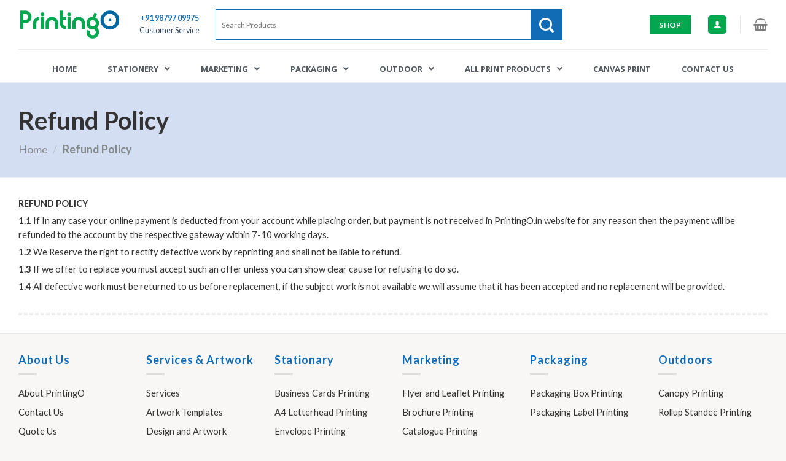

--- FILE ---
content_type: text/html; charset=UTF-8
request_url: https://printingo.in/refund-policy/
body_size: 30807
content:
<!DOCTYPE html>
<!--[if IE 9 ]> <html lang="en-US" class="ie9 loading-site no-js"> <![endif]-->
<!--[if IE 8 ]> <html lang="en-US" class="ie8 loading-site no-js"> <![endif]-->
<!--[if (gte IE 9)|!(IE)]><!--><html lang="en-US" class="loading-site no-js"> <!--<![endif]-->
<head>
	<meta charset="UTF-8" />
	<link rel="profile" href="https://gmpg.org/xfn/11" />
	<link rel="pingback" href="https://printingo.in/xmlrpc.php" />
<!-- Google Tag Manager -->
<script>(function(w,d,s,l,i){w[l]=w[l]||[];w[l].push({'gtm.start':
new Date().getTime(),event:'gtm.js'});var f=d.getElementsByTagName(s)[0],
j=d.createElement(s),dl=l!='dataLayer'?'&l='+l:'';j.async=true;j.src=
'https://www.googletagmanager.com/gtm.js?id='+i+dl;f.parentNode.insertBefore(j,f);
})(window,document,'script','dataLayer','GTM-K6HL9ZK8');</script>
<!-- End Google Tag Manager -->


	<script>(function(html){html.className = html.className.replace(/\bno-js\b/,'js')})(document.documentElement);</script>
<meta name='robots' content='index, follow, max-image-preview:large, max-snippet:-1, max-video-preview:-1' />
<meta name="viewport" content="width=device-width, initial-scale=1, maximum-scale=1" />
	<!-- This site is optimized with the Yoast SEO plugin v19.7.2 - https://yoast.com/wordpress/plugins/seo/ -->
	<title>Refund Policy - PrintingO.in</title>
	<link rel="canonical" href="https://printingo.in/refund-policy/" />
	<meta property="og:locale" content="en_US" />
	<meta property="og:type" content="article" />
	<meta property="og:title" content="Refund Policy - PrintingO.in" />
	<meta property="og:url" content="https://printingo.in/refund-policy/" />
	<meta property="og:site_name" content="PrintingO.in" />
	<meta property="article:modified_time" content="2021-04-05T07:30:11+00:00" />
	<meta name="twitter:card" content="summary_large_image" />
	<meta name="twitter:label1" content="Est. reading time" />
	<meta name="twitter:data1" content="1 minute" />
	<!-- / Yoast SEO plugin. -->


<link rel='dns-prefetch' href='//fonts.googleapis.com' />
<link rel='dns-prefetch' href='//s.w.org' />
<link rel="alternate" type="application/rss+xml" title="PrintingO.in &raquo; Feed" href="https://printingo.in/feed/" />
<link rel="alternate" type="application/rss+xml" title="PrintingO.in &raquo; Comments Feed" href="https://printingo.in/comments/feed/" />
<script type="text/javascript">
window._wpemojiSettings = {"baseUrl":"https:\/\/s.w.org\/images\/core\/emoji\/14.0.0\/72x72\/","ext":".png","svgUrl":"https:\/\/s.w.org\/images\/core\/emoji\/14.0.0\/svg\/","svgExt":".svg","source":{"concatemoji":"https:\/\/printingo.in\/wp-includes\/js\/wp-emoji-release.min.js?ver=6.0.11"}};
/*! This file is auto-generated */
!function(e,a,t){var n,r,o,i=a.createElement("canvas"),p=i.getContext&&i.getContext("2d");function s(e,t){var a=String.fromCharCode,e=(p.clearRect(0,0,i.width,i.height),p.fillText(a.apply(this,e),0,0),i.toDataURL());return p.clearRect(0,0,i.width,i.height),p.fillText(a.apply(this,t),0,0),e===i.toDataURL()}function c(e){var t=a.createElement("script");t.src=e,t.defer=t.type="text/javascript",a.getElementsByTagName("head")[0].appendChild(t)}for(o=Array("flag","emoji"),t.supports={everything:!0,everythingExceptFlag:!0},r=0;r<o.length;r++)t.supports[o[r]]=function(e){if(!p||!p.fillText)return!1;switch(p.textBaseline="top",p.font="600 32px Arial",e){case"flag":return s([127987,65039,8205,9895,65039],[127987,65039,8203,9895,65039])?!1:!s([55356,56826,55356,56819],[55356,56826,8203,55356,56819])&&!s([55356,57332,56128,56423,56128,56418,56128,56421,56128,56430,56128,56423,56128,56447],[55356,57332,8203,56128,56423,8203,56128,56418,8203,56128,56421,8203,56128,56430,8203,56128,56423,8203,56128,56447]);case"emoji":return!s([129777,127995,8205,129778,127999],[129777,127995,8203,129778,127999])}return!1}(o[r]),t.supports.everything=t.supports.everything&&t.supports[o[r]],"flag"!==o[r]&&(t.supports.everythingExceptFlag=t.supports.everythingExceptFlag&&t.supports[o[r]]);t.supports.everythingExceptFlag=t.supports.everythingExceptFlag&&!t.supports.flag,t.DOMReady=!1,t.readyCallback=function(){t.DOMReady=!0},t.supports.everything||(n=function(){t.readyCallback()},a.addEventListener?(a.addEventListener("DOMContentLoaded",n,!1),e.addEventListener("load",n,!1)):(e.attachEvent("onload",n),a.attachEvent("onreadystatechange",function(){"complete"===a.readyState&&t.readyCallback()})),(e=t.source||{}).concatemoji?c(e.concatemoji):e.wpemoji&&e.twemoji&&(c(e.twemoji),c(e.wpemoji)))}(window,document,window._wpemojiSettings);
</script>
<style type="text/css">
img.wp-smiley,
img.emoji {
	display: inline !important;
	border: none !important;
	box-shadow: none !important;
	height: 1em !important;
	width: 1em !important;
	margin: 0 0.07em !important;
	vertical-align: -0.1em !important;
	background: none !important;
	padding: 0 !important;
}
</style>
	<link rel='stylesheet' id='wdp_cart-summary-css'  href='https://printingo.in/wp-content/plugins/advanced-dynamic-pricing-for-woocommerce/BaseVersion/assets/css/cart-summary.css?ver=4.8.2' type='text/css' media='all' />
<link rel='stylesheet' id='wp-block-library-css'  href='https://printingo.in/wp-includes/css/dist/block-library/style.min.css?ver=6.0.11' type='text/css' media='all' />
<link rel='stylesheet' id='wc-block-vendors-style-css'  href='https://printingo.in/wp-content/plugins/woocommerce/packages/woocommerce-blocks/build/vendors-style.css?ver=3.6.0' type='text/css' media='all' />
<link rel='stylesheet' id='wc-block-style-css'  href='https://printingo.in/wp-content/plugins/woocommerce/packages/woocommerce-blocks/build/style.css?ver=3.6.0' type='text/css' media='all' />
<style id='global-styles-inline-css' type='text/css'>
body{--wp--preset--color--black: #000000;--wp--preset--color--cyan-bluish-gray: #abb8c3;--wp--preset--color--white: #ffffff;--wp--preset--color--pale-pink: #f78da7;--wp--preset--color--vivid-red: #cf2e2e;--wp--preset--color--luminous-vivid-orange: #ff6900;--wp--preset--color--luminous-vivid-amber: #fcb900;--wp--preset--color--light-green-cyan: #7bdcb5;--wp--preset--color--vivid-green-cyan: #00d084;--wp--preset--color--pale-cyan-blue: #8ed1fc;--wp--preset--color--vivid-cyan-blue: #0693e3;--wp--preset--color--vivid-purple: #9b51e0;--wp--preset--gradient--vivid-cyan-blue-to-vivid-purple: linear-gradient(135deg,rgba(6,147,227,1) 0%,rgb(155,81,224) 100%);--wp--preset--gradient--light-green-cyan-to-vivid-green-cyan: linear-gradient(135deg,rgb(122,220,180) 0%,rgb(0,208,130) 100%);--wp--preset--gradient--luminous-vivid-amber-to-luminous-vivid-orange: linear-gradient(135deg,rgba(252,185,0,1) 0%,rgba(255,105,0,1) 100%);--wp--preset--gradient--luminous-vivid-orange-to-vivid-red: linear-gradient(135deg,rgba(255,105,0,1) 0%,rgb(207,46,46) 100%);--wp--preset--gradient--very-light-gray-to-cyan-bluish-gray: linear-gradient(135deg,rgb(238,238,238) 0%,rgb(169,184,195) 100%);--wp--preset--gradient--cool-to-warm-spectrum: linear-gradient(135deg,rgb(74,234,220) 0%,rgb(151,120,209) 20%,rgb(207,42,186) 40%,rgb(238,44,130) 60%,rgb(251,105,98) 80%,rgb(254,248,76) 100%);--wp--preset--gradient--blush-light-purple: linear-gradient(135deg,rgb(255,206,236) 0%,rgb(152,150,240) 100%);--wp--preset--gradient--blush-bordeaux: linear-gradient(135deg,rgb(254,205,165) 0%,rgb(254,45,45) 50%,rgb(107,0,62) 100%);--wp--preset--gradient--luminous-dusk: linear-gradient(135deg,rgb(255,203,112) 0%,rgb(199,81,192) 50%,rgb(65,88,208) 100%);--wp--preset--gradient--pale-ocean: linear-gradient(135deg,rgb(255,245,203) 0%,rgb(182,227,212) 50%,rgb(51,167,181) 100%);--wp--preset--gradient--electric-grass: linear-gradient(135deg,rgb(202,248,128) 0%,rgb(113,206,126) 100%);--wp--preset--gradient--midnight: linear-gradient(135deg,rgb(2,3,129) 0%,rgb(40,116,252) 100%);--wp--preset--duotone--dark-grayscale: url('#wp-duotone-dark-grayscale');--wp--preset--duotone--grayscale: url('#wp-duotone-grayscale');--wp--preset--duotone--purple-yellow: url('#wp-duotone-purple-yellow');--wp--preset--duotone--blue-red: url('#wp-duotone-blue-red');--wp--preset--duotone--midnight: url('#wp-duotone-midnight');--wp--preset--duotone--magenta-yellow: url('#wp-duotone-magenta-yellow');--wp--preset--duotone--purple-green: url('#wp-duotone-purple-green');--wp--preset--duotone--blue-orange: url('#wp-duotone-blue-orange');--wp--preset--font-size--small: 13px;--wp--preset--font-size--medium: 20px;--wp--preset--font-size--large: 36px;--wp--preset--font-size--x-large: 42px;}.has-black-color{color: var(--wp--preset--color--black) !important;}.has-cyan-bluish-gray-color{color: var(--wp--preset--color--cyan-bluish-gray) !important;}.has-white-color{color: var(--wp--preset--color--white) !important;}.has-pale-pink-color{color: var(--wp--preset--color--pale-pink) !important;}.has-vivid-red-color{color: var(--wp--preset--color--vivid-red) !important;}.has-luminous-vivid-orange-color{color: var(--wp--preset--color--luminous-vivid-orange) !important;}.has-luminous-vivid-amber-color{color: var(--wp--preset--color--luminous-vivid-amber) !important;}.has-light-green-cyan-color{color: var(--wp--preset--color--light-green-cyan) !important;}.has-vivid-green-cyan-color{color: var(--wp--preset--color--vivid-green-cyan) !important;}.has-pale-cyan-blue-color{color: var(--wp--preset--color--pale-cyan-blue) !important;}.has-vivid-cyan-blue-color{color: var(--wp--preset--color--vivid-cyan-blue) !important;}.has-vivid-purple-color{color: var(--wp--preset--color--vivid-purple) !important;}.has-black-background-color{background-color: var(--wp--preset--color--black) !important;}.has-cyan-bluish-gray-background-color{background-color: var(--wp--preset--color--cyan-bluish-gray) !important;}.has-white-background-color{background-color: var(--wp--preset--color--white) !important;}.has-pale-pink-background-color{background-color: var(--wp--preset--color--pale-pink) !important;}.has-vivid-red-background-color{background-color: var(--wp--preset--color--vivid-red) !important;}.has-luminous-vivid-orange-background-color{background-color: var(--wp--preset--color--luminous-vivid-orange) !important;}.has-luminous-vivid-amber-background-color{background-color: var(--wp--preset--color--luminous-vivid-amber) !important;}.has-light-green-cyan-background-color{background-color: var(--wp--preset--color--light-green-cyan) !important;}.has-vivid-green-cyan-background-color{background-color: var(--wp--preset--color--vivid-green-cyan) !important;}.has-pale-cyan-blue-background-color{background-color: var(--wp--preset--color--pale-cyan-blue) !important;}.has-vivid-cyan-blue-background-color{background-color: var(--wp--preset--color--vivid-cyan-blue) !important;}.has-vivid-purple-background-color{background-color: var(--wp--preset--color--vivid-purple) !important;}.has-black-border-color{border-color: var(--wp--preset--color--black) !important;}.has-cyan-bluish-gray-border-color{border-color: var(--wp--preset--color--cyan-bluish-gray) !important;}.has-white-border-color{border-color: var(--wp--preset--color--white) !important;}.has-pale-pink-border-color{border-color: var(--wp--preset--color--pale-pink) !important;}.has-vivid-red-border-color{border-color: var(--wp--preset--color--vivid-red) !important;}.has-luminous-vivid-orange-border-color{border-color: var(--wp--preset--color--luminous-vivid-orange) !important;}.has-luminous-vivid-amber-border-color{border-color: var(--wp--preset--color--luminous-vivid-amber) !important;}.has-light-green-cyan-border-color{border-color: var(--wp--preset--color--light-green-cyan) !important;}.has-vivid-green-cyan-border-color{border-color: var(--wp--preset--color--vivid-green-cyan) !important;}.has-pale-cyan-blue-border-color{border-color: var(--wp--preset--color--pale-cyan-blue) !important;}.has-vivid-cyan-blue-border-color{border-color: var(--wp--preset--color--vivid-cyan-blue) !important;}.has-vivid-purple-border-color{border-color: var(--wp--preset--color--vivid-purple) !important;}.has-vivid-cyan-blue-to-vivid-purple-gradient-background{background: var(--wp--preset--gradient--vivid-cyan-blue-to-vivid-purple) !important;}.has-light-green-cyan-to-vivid-green-cyan-gradient-background{background: var(--wp--preset--gradient--light-green-cyan-to-vivid-green-cyan) !important;}.has-luminous-vivid-amber-to-luminous-vivid-orange-gradient-background{background: var(--wp--preset--gradient--luminous-vivid-amber-to-luminous-vivid-orange) !important;}.has-luminous-vivid-orange-to-vivid-red-gradient-background{background: var(--wp--preset--gradient--luminous-vivid-orange-to-vivid-red) !important;}.has-very-light-gray-to-cyan-bluish-gray-gradient-background{background: var(--wp--preset--gradient--very-light-gray-to-cyan-bluish-gray) !important;}.has-cool-to-warm-spectrum-gradient-background{background: var(--wp--preset--gradient--cool-to-warm-spectrum) !important;}.has-blush-light-purple-gradient-background{background: var(--wp--preset--gradient--blush-light-purple) !important;}.has-blush-bordeaux-gradient-background{background: var(--wp--preset--gradient--blush-bordeaux) !important;}.has-luminous-dusk-gradient-background{background: var(--wp--preset--gradient--luminous-dusk) !important;}.has-pale-ocean-gradient-background{background: var(--wp--preset--gradient--pale-ocean) !important;}.has-electric-grass-gradient-background{background: var(--wp--preset--gradient--electric-grass) !important;}.has-midnight-gradient-background{background: var(--wp--preset--gradient--midnight) !important;}.has-small-font-size{font-size: var(--wp--preset--font-size--small) !important;}.has-medium-font-size{font-size: var(--wp--preset--font-size--medium) !important;}.has-large-font-size{font-size: var(--wp--preset--font-size--large) !important;}.has-x-large-font-size{font-size: var(--wp--preset--font-size--x-large) !important;}
</style>
<link rel='stylesheet' id='contact-form-7-css'  href='https://printingo.in/wp-content/plugins/contact-form-7/includes/css/styles.css?ver=5.6.4' type='text/css' media='all' />
<style id='contact-form-7-inline-css' type='text/css'>
.wpcf7 .wpcf7-recaptcha iframe {margin-bottom: 0;}.wpcf7 .wpcf7-recaptcha[data-align="center"] > div {margin: 0 auto;}.wpcf7 .wpcf7-recaptcha[data-align="right"] > div {margin: 0 0 0 auto;}
</style>
<link rel='stylesheet' id='woocommerce-pdf-invoice-generator-css'  href='https://printingo.in/wp-content/plugins/rtwwcpig-woocommerce-pdf-invoice-generator/public/css/rtwwcpig-woocommerce-pdf-invoice-generator-public.css?ver=2.0.3' type='text/css' media='all' />
<link rel='stylesheet' id='woocommerce_refund_and_exchange_lite-css'  href='https://printingo.in/wp-content/plugins/woo-refund-and-exchange-lite/public/css/woocommerce_refund_and_exchange_lite-public.css?ver=1.0.0' type='text/css' media='all' />
<style id='woocommerce-inline-inline-css' type='text/css'>
.woocommerce form .form-row .required { visibility: visible; }
</style>
<link rel='stylesheet' id='dashicons-css'  href='https://printingo.in/wp-includes/css/dashicons.min.css?ver=6.0.11' type='text/css' media='all' />
<link rel='stylesheet' id='flatsome-icons-css'  href='https://printingo.in/wp-content/themes/printingo/assets/css/fl-icons.css?ver=3.12' type='text/css' media='all' />
<link rel='stylesheet' id='font-awesome-all-css'  href='https://printingo.in/wp-content/plugins/jet-menu/assets/public/lib/font-awesome/css/all.min.css?ver=5.12.0' type='text/css' media='all' />
<link rel='stylesheet' id='font-awesome-v4-shims-css'  href='https://printingo.in/wp-content/plugins/jet-menu/assets/public/lib/font-awesome/css/v4-shims.min.css?ver=5.12.0' type='text/css' media='all' />
<link rel='stylesheet' id='jet-menu-public-css'  href='https://printingo.in/wp-content/plugins/jet-menu/assets/public/css/public.css?ver=2.0.6' type='text/css' media='all' />
<link rel='stylesheet' id='cx-google-fonts-jet_menu_options-css'  href='//fonts.googleapis.com/css?family=Open+Sans%3A700%2C400&#038;subset=latin&#038;ver=6.0.11' type='text/css' media='all' />
<link rel='stylesheet' id='flatsome-main-css'  href='https://printingo.in/wp-content/themes/printingo/assets/css/flatsome.css?ver=3.12.2' type='text/css' media='all' />
<link rel='stylesheet' id='flatsome-shop-css'  href='https://printingo.in/wp-content/themes/printingo/assets/css/flatsome-shop.css?ver=3.12.2' type='text/css' media='all' />
<link rel='stylesheet' id='flatsome-style-css'  href='https://printingo.in/wp-content/themes/printingo-child/style.css?ver=3.0' type='text/css' media='all' />
<link rel='stylesheet' id='flatsome-googlefonts-css'  href='//fonts.googleapis.com/css?family=Lato%3Aregular%2C700%2C400%2C700%7CDancing+Script%3Aregular%2C400&#038;display=swap&#038;ver=3.9' type='text/css' media='all' />
<link rel='stylesheet' id='wdp_pricing-table-css'  href='https://printingo.in/wp-content/plugins/advanced-dynamic-pricing-for-woocommerce/BaseVersion/assets/css/pricing-table.css?ver=4.8.2' type='text/css' media='all' />
<link rel='stylesheet' id='wdp_deals-table-css'  href='https://printingo.in/wp-content/plugins/advanced-dynamic-pricing-for-woocommerce/BaseVersion/assets/css/deals-table.css?ver=4.8.2' type='text/css' media='all' />
<script type='text/javascript' src='https://printingo.in/wp-includes/js/jquery/jquery.min.js?ver=3.6.0' id='jquery-core-js'></script>
<script type='text/javascript' src='https://printingo.in/wp-includes/js/jquery/jquery-migrate.min.js?ver=3.3.2' id='jquery-migrate-js'></script>
<script type='text/javascript' id='woocommerce_refund_and_exchange_lite-js-extra'>
/* <![CDATA[ */
var global_rnx = {"ajaxurl":"https:\/\/printingo.in\/wp-admin\/admin-ajax.php","ced_rnx_nonce":"7cf25f1e2e","myaccount_url":"https:\/\/printingo.in\/my-account\/","return_subject_msg":"Please enter refund subject.","return_reason_msg":"Please enter refund reason."};
/* ]]> */
</script>
<script type='text/javascript' src='https://printingo.in/wp-content/plugins/woo-refund-and-exchange-lite/public/js/woocommerce_refund_and_exchange_lite-public.js?ver=1.0.0' id='woocommerce_refund_and_exchange_lite-js'></script>
<script type='text/javascript' id='wdp_deals-js-extra'>
/* <![CDATA[ */
var script_data = {"ajaxurl":"https:\/\/printingo.in\/wp-admin\/admin-ajax.php","js_init_trigger":""};
/* ]]> */
</script>
<script type='text/javascript' src='https://printingo.in/wp-content/plugins/advanced-dynamic-pricing-for-woocommerce/BaseVersion/assets/js/frontend.js?ver=4.8.2' id='wdp_deals-js'></script>
<link rel="https://api.w.org/" href="https://printingo.in/wp-json/" /><link rel="alternate" type="application/json" href="https://printingo.in/wp-json/wp/v2/pages/19673" /><link rel="EditURI" type="application/rsd+xml" title="RSD" href="https://printingo.in/xmlrpc.php?rsd" />
<link rel="wlwmanifest" type="application/wlwmanifest+xml" href="https://printingo.in/wp-includes/wlwmanifest.xml" /> 

<link rel='shortlink' href='https://printingo.in/?p=19673' />
<link rel="alternate" type="application/json+oembed" href="https://printingo.in/wp-json/oembed/1.0/embed?url=https%3A%2F%2Fprintingo.in%2Frefund-policy%2F" />
<link rel="alternate" type="text/xml+oembed" href="https://printingo.in/wp-json/oembed/1.0/embed?url=https%3A%2F%2Fprintingo.in%2Frefund-policy%2F&#038;format=xml" />


<!-- This site is optimized with the Schema plugin v1.7.9.6 - https://schema.press -->
<script type="application/ld+json">[{"@context":"http:\/\/schema.org\/","@type":"WPHeader","url":"https:\/\/printingo.in\/refund-policy\/","headline":"Refund Policy","description":"REFUND POLICY 1.1 If In any case your online payment is deducted from your account while placing order,..."},{"@context":"http:\/\/schema.org\/","@type":"WPFooter","url":"https:\/\/printingo.in\/refund-policy\/","headline":"Refund Policy","description":"REFUND POLICY 1.1 If In any case your online payment is deducted from your account while placing order,...","copyrightYear":"2021"}]</script>



<!-- This site is optimized with the Schema plugin v1.7.9.6 - https://schema.press -->
<script type="application/ld+json">{"@context":"https:\/\/schema.org\/","@type":"Article","mainEntityOfPage":{"@type":"WebPage","@id":"https:\/\/printingo.in\/refund-policy\/"},"url":"https:\/\/printingo.in\/refund-policy\/","headline":"Refund Policy","datePublished":"2021-04-03T04:59:03+05:30","dateModified":"2021-04-05T07:30:11+05:30","publisher":{"@type":"Organization","@id":"https:\/\/printingo.in\/#organization","name":"PrintingO.in","logo":{"@type":"ImageObject","url":"https:\/\/printingo.in\/wp-content\/uploads\/2021\/04\/PrintingO_logo.png","width":600,"height":60}},"description":"REFUND POLICY 1.1 If In any case your online payment is deducted from your account while placing order, but payment is not received in PrintingO.in website for any reason then the payment will be refunded to the account by the respective gateway within 7-10 working days. 1.2 We Reserve","author":{"@type":"Person","name":"Suresh Karpatiya","url":"https:\/\/printingo.in\/author\/admin\/","image":{"@type":"ImageObject","url":"https:\/\/secure.gravatar.com\/avatar\/82735fbecc55fdc561570f468eabc515?s=96&d=mm&r=g","height":96,"width":96},"sameAs":["https:\/\/printingo.in"]},"commentCount":"0"}</script>

<style>.bg{opacity: 0; transition: opacity 1s; -webkit-transition: opacity 1s;} .bg-loaded{opacity: 1;}</style><!--[if IE]><link rel="stylesheet" type="text/css" href="https://printingo.in/wp-content/themes/printingo/assets/css/ie-fallback.css"><script src="//cdnjs.cloudflare.com/ajax/libs/html5shiv/3.6.1/html5shiv.js"></script><script>var head = document.getElementsByTagName('head')[0],style = document.createElement('style');style.type = 'text/css';style.styleSheet.cssText = ':before,:after{content:none !important';head.appendChild(style);setTimeout(function(){head.removeChild(style);}, 0);</script><script src="https://printingo.in/wp-content/themes/printingo/assets/libs/ie-flexibility.js"></script><![endif]--><!-- Global site tag (gtag.js) - Google Analytics -->
<script async src="https://www.googletagmanager.com/gtag/js?id=G-2QQRWF3JL9"></script>
<script>
  window.dataLayer = window.dataLayer || [];
  function gtag(){dataLayer.push(arguments);}
  gtag('js', new Date());

  gtag('config', 'G-2QQRWF3JL9');
</script>
	<noscript><style>.woocommerce-product-gallery{ opacity: 1 !important; }</style></noscript>
	        <style type="text/css">
            .wdp_bulk_table_content .wdp_pricing_table_caption { color: #6d6d6d ! important} .wdp_bulk_table_content table thead td { color: #6d6d6d ! important} .wdp_bulk_table_content table thead td { background-color: #efefef ! important} .wdp_bulk_table_content table tbody td { color: #6d6d6d ! important} .wdp_bulk_table_content table tbody td { background-color: #ffffff ! important} .wdp_bulk_table_content .wdp_pricing_table_footer { color: #6d6d6d ! important}        </style>
        

<!-- This site is optimized with the Schema plugin v1.7.9.6 - https://schema.press -->
<script type="application/ld+json">{
    "@context": "http://schema.org",
    "@type": "BreadcrumbList",
    "itemListElement": [
        {
            "@type": "ListItem",
            "position": 1,
            "item": {
                "@id": "https://printingo.in",
                "name": "Home"
            }
        },
        {
            "@type": "ListItem",
            "position": 2,
            "item": {
                "@id": "https://printingo.in/refund-policy/",
                "name": "Refund Policy"
            }
        }
    ]
}</script>

<link rel="icon" href="https://printingo.in/wp-content/uploads/2021/04/cropped-favicon-32x32.png" sizes="32x32" />
<link rel="icon" href="https://printingo.in/wp-content/uploads/2021/04/cropped-favicon-192x192.png" sizes="192x192" />
<link rel="apple-touch-icon" href="https://printingo.in/wp-content/uploads/2021/04/cropped-favicon-180x180.png" />
<meta name="msapplication-TileImage" content="https://printingo.in/wp-content/uploads/2021/04/cropped-favicon-270x270.png" />
<style id="custom-css" type="text/css">:root {--primary-color: #03a74f;}.full-width .ubermenu-nav, .container, .row{max-width: 1250px}.row.row-collapse{max-width: 1220px}.row.row-small{max-width: 1242.5px}.row.row-large{max-width: 1280px}.header-main{height: 80px}#logo img{max-height: 80px}#logo{width:167px;}.header-bottom{min-height: 51px}.header-top{min-height: 30px}.transparent .header-main{height: 31px}.transparent #logo img{max-height: 31px}.has-transparent + .page-title:first-of-type,.has-transparent + #main > .page-title,.has-transparent + #main > div > .page-title,.has-transparent + #main .page-header-wrapper:first-of-type .page-title{padding-top: 81px;}.header.show-on-scroll,.stuck .header-main{height:70px!important}.stuck #logo img{max-height: 70px!important}.search-form{ width: 68%;}.header-bg-color, .header-wrapper {background-color: rgba(255,255,255,0.9)}.header-bottom {background-color: #ffffff}.header-main .nav > li > a{line-height: 16px }.stuck .header-main .nav > li > a{line-height: 50px }.header-bottom-nav > li > a{line-height: 68px }@media (max-width: 549px) {.header-main{height: 70px}#logo img{max-height: 70px}}.nav-dropdown-has-arrow li.has-dropdown:before{border-bottom-color: #FFFFFF;}.nav .nav-dropdown{border-color: #FFFFFF }.nav-dropdown-has-arrow li.has-dropdown:after{border-bottom-color: #FFFFFF;}.nav .nav-dropdown{background-color: #FFFFFF}/* Color */.accordion-title.active, .has-icon-bg .icon .icon-inner,.logo a, .primary.is-underline, .primary.is-link, .badge-outline .badge-inner, .nav-outline > li.active> a,.nav-outline >li.active > a, .cart-icon strong,[data-color='primary'], .is-outline.primary{color: #03a74f;}/* Color !important */[data-text-color="primary"]{color: #03a74f!important;}/* Background Color */[data-text-bg="primary"]{background-color: #03a74f;}/* Background */.scroll-to-bullets a,.featured-title, .label-new.menu-item > a:after, .nav-pagination > li > .current,.nav-pagination > li > span:hover,.nav-pagination > li > a:hover,.has-hover:hover .badge-outline .badge-inner,button[type="submit"], .button.wc-forward:not(.checkout):not(.checkout-button), .button.submit-button, .button.primary:not(.is-outline),.featured-table .title,.is-outline:hover, .has-icon:hover .icon-label,.nav-dropdown-bold .nav-column li > a:hover, .nav-dropdown.nav-dropdown-bold > li > a:hover, .nav-dropdown-bold.dark .nav-column li > a:hover, .nav-dropdown.nav-dropdown-bold.dark > li > a:hover, .is-outline:hover, .tagcloud a:hover,.grid-tools a, input[type='submit']:not(.is-form), .box-badge:hover .box-text, input.button.alt,.nav-box > li > a:hover,.nav-box > li.active > a,.nav-pills > li.active > a ,.current-dropdown .cart-icon strong, .cart-icon:hover strong, .nav-line-bottom > li > a:before, .nav-line-grow > li > a:before, .nav-line > li > a:before,.banner, .header-top, .slider-nav-circle .flickity-prev-next-button:hover svg, .slider-nav-circle .flickity-prev-next-button:hover .arrow, .primary.is-outline:hover, .button.primary:not(.is-outline), input[type='submit'].primary, input[type='submit'].primary, input[type='reset'].button, input[type='button'].primary, .badge-inner{background-color: #03a74f;}/* Border */.nav-vertical.nav-tabs > li.active > a,.scroll-to-bullets a.active,.nav-pagination > li > .current,.nav-pagination > li > span:hover,.nav-pagination > li > a:hover,.has-hover:hover .badge-outline .badge-inner,.accordion-title.active,.featured-table,.is-outline:hover, .tagcloud a:hover,blockquote, .has-border, .cart-icon strong:after,.cart-icon strong,.blockUI:before, .processing:before,.loading-spin, .slider-nav-circle .flickity-prev-next-button:hover svg, .slider-nav-circle .flickity-prev-next-button:hover .arrow, .primary.is-outline:hover{border-color: #03a74f}.nav-tabs > li.active > a{border-top-color: #03a74f}.widget_shopping_cart_content .blockUI.blockOverlay:before { border-left-color: #03a74f }.woocommerce-checkout-review-order .blockUI.blockOverlay:before { border-left-color: #03a74f }/* Fill */.slider .flickity-prev-next-button:hover svg,.slider .flickity-prev-next-button:hover .arrow{fill: #03a74f;}/* Background Color */[data-icon-label]:after, .secondary.is-underline:hover,.secondary.is-outline:hover,.icon-label,.button.secondary:not(.is-outline),.button.alt:not(.is-outline), .badge-inner.on-sale, .button.checkout, .single_add_to_cart_button, .current .breadcrumb-step{ background-color:#126cb5; }[data-text-bg="secondary"]{background-color: #126cb5;}/* Color */.secondary.is-underline,.secondary.is-link, .secondary.is-outline,.stars a.active, .star-rating:before, .woocommerce-page .star-rating:before,.star-rating span:before, .color-secondary{color: #126cb5}/* Color !important */[data-text-color="secondary"]{color: #126cb5!important;}/* Border */.secondary.is-outline:hover{border-color:#126cb5}body{font-size: 92%;}@media screen and (max-width: 549px){body{font-size: 100%;}}body{font-family:"Lato", sans-serif}body{font-weight: 400}body{color: #333333}.nav > li > a {font-family:"Lato", sans-serif;}.mobile-sidebar-levels-2 .nav > li > ul > li > a {font-family:"Lato", sans-serif;}.nav > li > a {font-weight: 700;}.mobile-sidebar-levels-2 .nav > li > ul > li > a {font-weight: 700;}h1,h2,h3,h4,h5,h6,.heading-font, .off-canvas-center .nav-sidebar.nav-vertical > li > a{font-family: "Lato", sans-serif;}h1,h2,h3,h4,h5,h6,.heading-font,.banner h1,.banner h2{font-weight: 700;}h1,h2,h3,h4,h5,h6,.heading-font{color: #333333;}.section-title span{text-transform: none;}h3.widget-title,span.widget-title{text-transform: none;}.alt-font{font-family: "Dancing Script", sans-serif;}.alt-font{font-weight: 400!important;}.shop-page-title.featured-title .title-overlay{background-color: #aed3dd;}@media screen and (min-width: 550px){.products .box-vertical .box-image{min-width: 247px!important;width: 247px!important;}}.footer-1{background-color: #f8f7f5}.footer-2{background-color: #f8f7f5}.absolute-footer, html{background-color: #f8f7f5}button[name='update_cart'] { display: none; }/* Custom CSS */#mega-menu-wrap-vertical_menu #mega-menu-vertical_menu > li.mega-menu-flyout ul.mega-sub-menu {left: 100%;top: 25%;}p.box-excerpt.is-small {font-size: 13.248px;}select.wpcf7-not-valid {border: 1px solid #b20000;}#mega-menu-wrap-vertical_menu #mega-menu-vertical_menu > li.mega-menu-item {display: block;}/*.woocommerce-variation-add-to-cart .ivpa_term .ivpa_active .ivpa_clicked .ivpa_instock #wcuf_product_ajax_container{opacity: 0 !imprtant;}*/div#tm-extra-product-options {background: #f8f7f5;padding: 30px; }}.mega-menu-item a{height:43px !important;}input.tm-qty.tm-bsbb {border-radius: 0px;height: 43px;background: white;border-width: 2px;border-color: #e1e1e1;}button.pum-close.popmake-close {border: 1px solid #333 !important;color: #333 !important;height: 25px !important;width: 25px !important;margin-top: 30px;margin-right: 15px !important;}.header-wrapper.stuck span.image-icon.header-cart-icon:after {top: 0px;}.pum-container{top:5% !important;}span.search-price {display: none;}a.dashicons-admin-home.mega-menu-link::before,a.dashicons-paperclip.mega-menu-link::before, a.dashicons-thumbs-down.mega-menu-link::before, a.dashicons-welcome-view-site.mega-menu-link::before, a.dashicons-admin-customizer.mega-menu-link::before, a.dashicons-awards.mega-menu-link::before, a.dashicons-tickets-alt.mega-menu-link::before ,a.dashicons-laptop.mega-menu-link::before ,a.dashicons-admin-links.mega-menu-link::before,a.dashicons-admin-links.mega-menu-link::before {content: "";height: 20px !important;width: 20px !important;background: red;vertical-align: initial !important;background-size: 100% 100% !important;margin-top: 1px !important;top: 3px !important;position: relative !important;}a.dashicons-admin-home.mega-menu-link::before {background-image:url('https://printingo.in/wp-content/uploads/2021/02/Envelope.png') !important;}a.dashicons-admin-links.mega-menu-link::before {background-image:url('https://printingo.in/wp-content/uploads/2020/10/Marketing-Material.png') !important;}a.dashicons-admin-links.mega-menu-link::before {background-image:url('https://printingo.in/wp-content/uploads/2021/02/Folder.png') !important;}a.dashicons-laptop.mega-menu-link::before {background-image:url('https://printingo.in/wp-content/uploads/2020/10/Outdoor.png') !important;}a.dashicons-paperclip.mega-menu-link::before {background-image:url('https://printingo.in/wp-content/uploads/2020/10/Photo-Album.png') !important;}a.dashicons-tickets-alt.mega-menu-link::before {background-image:url('https://printingo.in/wp-content/uploads/2021/02/business-cards.png') !important;}a.dashicons-awards.mega-menu-link::before {background-image:url('https://printingo.in/wp-content/uploads/2021/02/Paper-Bag.png') !important;}a.dashicons-admin-customizer.mega-menu-link::before {background-image:url('https://printingo.in/wp-content/uploads/2021/02/Flyers.png') !important;}a.dashicons-welcome-view-site.mega-menu-link::before {background-image:url('https://printingo.in/wp-content/uploads/2020/10/Stationery.png') !important;}a.dashicons-thumbs-down.mega-menu-link::before {background-image:url('https://printingo.in/wp-content/uploads/2021/02/Letterhead.png') !important;}a.dashicons-paperclip.mega-menu-link::before{background-image:url('https://printingo.in/wp-content/uploads/2021/02/Brochure.png') !important;}h4.tc-cell.tm-epo-element-label.tcwidth-100 {display: none;}div#tm-extra-product-options {padding: 0px 20px;}#chat-circle{bottom:15px;right: 20px;}.tm-extra-product-options ul.tmcp-ul-wrap li.tmcp-field-wrap{display:block;}th.product-name {border: 0px;border-bottom: 3px solid #ececec;}/* Custom CSS Mobile */@media (max-width: 549px){.small-nav-collapse>li {width: 50%;text-align: center;}ul.taxbs.wc-tabxs.product-tabs.small-nav-collapse.nav.nav-line-grow.nav-center li a {font-size: 15px;padding: 7px 10px;}.single.single-product.postid-11559 input.tm-qty.tm-bsbb, .single.single-product.postid-11559 label.tm-epo-field-label.fullwidth,.single.single-product.postid-165 input.tm-qty.tm-bsbb, .single.single-product.postid-165 label.tm-epo-field-label.fullwidth{/* width: 75% !important; */}.tc-cell.tc-col.tc-field-display span.tc-price-wrap {width:95%;}input#woocommerce-product-search-field-1 {height: 50px;}a.icon.primary.button.circle.tooltip.tooltipstered {margin-left:25px;}.dark .breadcrumbs a, .dark .breadcrumbs, nav.woocommerce-breadcrumb.breadcrumbs{line-height:24px;}li.tmcp-field-wrap.tm-per-row label.tm-epo-field-label {font-size: .7em}li.tmcp-field-wrap.tm-per-row .tc-tooltip {font-size: 1em;}#mega-menu-wrap-vertical_menu .mega-menu-toggle {background:#fff0 !important;}#mega-menu-wrap-vertical_menu .mega-menu-toggle {margin-top: -51px;background: #ff000000;}p.woocommerce-mini-cart__buttons.buttons {display: block !important;}p.woocommerce-mini-cart__buttons.buttons a.button.wc-forward {margin: 5px 0px !important;}#chat-circle{bottom:15px;}.chat-box-header-two {width: 64%; }.chat-box-header {background: #1fad00;height: 84px;border-top-left-radius: 5px;border-top-right-radius: 5px;color: white;text-align: center;font-size: 11px;padding-top: 14px;}.support_logo {height: 50px;width: 50px;}span.mobile-product-price__qty {display: none;}.product-main {padding-bottom: 0px;}.product-info {padding-bottom: 10px;}.single.single-product.postid-165 .tc-cell.tc-col.tc-field-display:before {padding-left: 17px;}.single.single-product.postid-165 .tc-cell.tc-col.tc-field-display:before {margin-right: 11px;}.single.single-product.postid-11559 input.tm-qty.tm-bsbb, .single.single-product.postid-11559 label.tm-epo-field-label.fullwidth, .single.single-product.postid-165 input.tm-qty.tm-bsbb, .single.single-product.postid-165 label.tm-epo-field-label.fullwidth {width: 66% !important;}dl.tc-epo-metadata.variation dd, dl.tc-epo-metadata.variation dt {width: 55%;}dl.tc-epo-metadata.variation dt {font-size: 12px;width: 37%;}td.product-detail {padding: 0px;}.mobilereset .col-inner {margin: 0 !important;text-align: center;}.mobilereset .col-inner.dark h2 {text-align: center !important;}.mobile_top_mr {bottom: 70px;}}.label-new.menu-item > a:after{content:"New";}.label-hot.menu-item > a:after{content:"Hot";}.label-sale.menu-item > a:after{content:"Sale";}.label-popular.menu-item > a:after{content:"Popular";}</style>		<style type="text/css" id="wp-custom-css">
			.body-content
{
	z-index:10 !important;
}
.stickymenu
{
	z-index:20 !important;
}
a.add-to-cart-grid.no-padding.is-transparent.product_type_simple.add_to_cart_button.ajax_add_to_cart {
    display: none;
}
#mega-menu-wrap-vertical_menu #mega-menu-vertical_menu > li.mega-menu-item {
    width: 100% !important;
}
.product-short-description {
    margin-bottom: 10px;
}
a.add-to-cart-grid.no-padding.is-transparent.product_type_external {
    display: none;
}
.box-text.box-text-products  a.button.primary.lowercase , .box-text.box-text-products  button.single_add_to_cart_button.button.alt.popmake-22154  {display:none}
.pum-container.pum-responsive {
    top: 18% !important;
}
.wpcf7 form.send .processing:before, .wpcf7 form.invalid .processing:before {
    display: none;
}
.wpcf7 form.send , .wpcf7 form.invalid  *{
    opacity: 1;
}
.wpcf7 form.sent *{
    opacity: 1;
}

.wpcf7 form.wpcf7-form.sent .processing:before { display: none;}
.round10  img {
    border-radius: 10px;
}
.page-id-22245 .wpcf7 form.invalid .wpcf7-response-output, .page-id-22245 .wpcf7 form.unaccepted .wpcf7-response-output,.page-id-22245 .wpcf7 form.payment-required .wpcf7-response-output {
    font-size: 12px;
    border-width: 1px;
    margin-top: 0px;
}

.page-id-22245 textarea.wpcf7-form-control.wpcf7-textarea {
    resize: none;
    min-height: 70px;
}

.page-id-22245 input.wpcf7-form-control.has-spinner.wpcf7-submit.button.primary.pull-right.lowercase {
    width: 100%;
}
span.wpcf7-spinner {
    display: none;
}

/* Hides the specific image tools */
.special-url .image-tools.grid-tools.text-center.hide-for-small.bottom.hover-slide-in.show-on-hover {
    display: none; /* Hides the specific image tools */
}

/* Disables clicking on the specific link */
.special-url .box-image .image-blur a {
    pointer-events: none; /* Disables clicking on the link */
    cursor: default; /* Changes the cursor to default to indicate no action */
}

/* Specific styles for the diary_catelog buttons */
        .diary_catelog .single_add_to_cart_button.button.alt.button-common {
            text-transform: capitalize; /* Capitalizes the text */
            background-color: #03a74f; /* Sets the background color */
        }


.diary_pdf a{
    border-radius: 0;
    background: #03a74f;
    padding: 0px 25px;
    float: right;
    text-transform: capitalize;
    font-size: 18px;
    font-weight: unset;
    color:#fff;
	    line-height: 3.3em;
     
}
 .box-text.box-text-products .diary_pdf {
    display:none;
} 

a.button.primary.inquiery_button {
    margin-right: 6px;
}
		</style>
		<style type="text/css">/** Friday 29th April 2022 05:52:32 UTC (core) **//** THIS FILE IS AUTOMATICALLY GENERATED - DO NOT MAKE MANUAL EDITS! **//** Custom CSS should be added to Mega Menu > Menu Themes > Custom Styling **/.mega-menu-last-modified-1651211552 { content: 'Friday 29th April 2022 05:52:32 UTC'; }#mega-menu-wrap-vertical_menu, #mega-menu-wrap-vertical_menu #mega-menu-vertical_menu, #mega-menu-wrap-vertical_menu #mega-menu-vertical_menu ul.mega-sub-menu, #mega-menu-wrap-vertical_menu #mega-menu-vertical_menu li.mega-menu-item, #mega-menu-wrap-vertical_menu #mega-menu-vertical_menu li.mega-menu-row, #mega-menu-wrap-vertical_menu #mega-menu-vertical_menu li.mega-menu-column, #mega-menu-wrap-vertical_menu #mega-menu-vertical_menu a.mega-menu-link, #mega-menu-wrap-vertical_menu #mega-menu-vertical_menu span.mega-menu-badge {transition: none;border-radius: 0;box-shadow: none;background: none;border: 0;bottom: auto;box-sizing: border-box;clip: auto;color: #666;display: block;float: none;font-family: inherit;font-size: 14px;height: auto;left: auto;line-height: 1.7;list-style-type: none;margin: 0;min-height: auto;max-height: none;min-width: auto;max-width: none;opacity: 1;outline: none;overflow: visible;padding: 0;position: relative;pointer-events: auto;right: auto;text-align: left;text-decoration: none;text-indent: 0;text-transform: none;transform: none;top: auto;vertical-align: baseline;visibility: inherit;width: auto;word-wrap: break-word;white-space: normal;}#mega-menu-wrap-vertical_menu:before, #mega-menu-wrap-vertical_menu #mega-menu-vertical_menu:before, #mega-menu-wrap-vertical_menu #mega-menu-vertical_menu ul.mega-sub-menu:before, #mega-menu-wrap-vertical_menu #mega-menu-vertical_menu li.mega-menu-item:before, #mega-menu-wrap-vertical_menu #mega-menu-vertical_menu li.mega-menu-row:before, #mega-menu-wrap-vertical_menu #mega-menu-vertical_menu li.mega-menu-column:before, #mega-menu-wrap-vertical_menu #mega-menu-vertical_menu a.mega-menu-link:before, #mega-menu-wrap-vertical_menu #mega-menu-vertical_menu span.mega-menu-badge:before, #mega-menu-wrap-vertical_menu:after, #mega-menu-wrap-vertical_menu #mega-menu-vertical_menu:after, #mega-menu-wrap-vertical_menu #mega-menu-vertical_menu ul.mega-sub-menu:after, #mega-menu-wrap-vertical_menu #mega-menu-vertical_menu li.mega-menu-item:after, #mega-menu-wrap-vertical_menu #mega-menu-vertical_menu li.mega-menu-row:after, #mega-menu-wrap-vertical_menu #mega-menu-vertical_menu li.mega-menu-column:after, #mega-menu-wrap-vertical_menu #mega-menu-vertical_menu a.mega-menu-link:after, #mega-menu-wrap-vertical_menu #mega-menu-vertical_menu span.mega-menu-badge:after {display: none;}#mega-menu-wrap-vertical_menu {border-radius: 0;}@media only screen and (min-width: 769px) {#mega-menu-wrap-vertical_menu {background: #fff;}}#mega-menu-wrap-vertical_menu.mega-keyboard-navigation .mega-menu-toggle:focus, #mega-menu-wrap-vertical_menu.mega-keyboard-navigation .mega-toggle-block:focus, #mega-menu-wrap-vertical_menu.mega-keyboard-navigation .mega-toggle-block a:focus, #mega-menu-wrap-vertical_menu.mega-keyboard-navigation .mega-toggle-block .mega-search input[type=text]:focus, #mega-menu-wrap-vertical_menu.mega-keyboard-navigation .mega-toggle-block button.mega-toggle-animated:focus, #mega-menu-wrap-vertical_menu.mega-keyboard-navigation #mega-menu-vertical_menu a:focus, #mega-menu-wrap-vertical_menu.mega-keyboard-navigation #mega-menu-vertical_menu input:focus, #mega-menu-wrap-vertical_menu.mega-keyboard-navigation #mega-menu-vertical_menu li.mega-menu-item a.mega-menu-link:focus {outline: 3px solid #109cde;outline-offset: -3px;}#mega-menu-wrap-vertical_menu.mega-keyboard-navigation .mega-toggle-block button.mega-toggle-animated:focus {outline-offset: 2px;}#mega-menu-wrap-vertical_menu.mega-keyboard-navigation > li.mega-menu-item > a.mega-menu-link:focus {background: #ebf1f1;color: #7d7d7d;font-weight: bold;text-decoration: none;border-color: #333;}@media only screen and (max-width: 768px) {#mega-menu-wrap-vertical_menu.mega-keyboard-navigation > li.mega-menu-item > a.mega-menu-link:focus {color: #333;background: #fff;}}#mega-menu-wrap-vertical_menu #mega-menu-vertical_menu {visibility: visible;text-align: left;padding: 0px 0px 0px 0px;}#mega-menu-wrap-vertical_menu #mega-menu-vertical_menu a.mega-menu-link {cursor: pointer;display: inline;}#mega-menu-wrap-vertical_menu #mega-menu-vertical_menu a.mega-menu-link .mega-description-group {vertical-align: middle;display: inline-block;transition: none;}#mega-menu-wrap-vertical_menu #mega-menu-vertical_menu a.mega-menu-link .mega-description-group .mega-menu-title, #mega-menu-wrap-vertical_menu #mega-menu-vertical_menu a.mega-menu-link .mega-description-group .mega-menu-description {transition: none;line-height: 1.5;display: block;}#mega-menu-wrap-vertical_menu #mega-menu-vertical_menu a.mega-menu-link .mega-description-group .mega-menu-description {font-style: italic;font-size: 0.8em;text-transform: none;font-weight: normal;}#mega-menu-wrap-vertical_menu #mega-menu-vertical_menu li.mega-menu-megamenu li.mega-menu-item.mega-icon-left.mega-has-description.mega-has-icon > a.mega-menu-link {display: flex;align-items: center;}#mega-menu-wrap-vertical_menu #mega-menu-vertical_menu li.mega-menu-megamenu li.mega-menu-item.mega-icon-left.mega-has-description.mega-has-icon > a.mega-menu-link:before {flex: 0 0 auto;align-self: flex-start;}#mega-menu-wrap-vertical_menu #mega-menu-vertical_menu li.mega-menu-tabbed.mega-menu-megamenu > ul.mega-sub-menu > li.mega-menu-item.mega-icon-left.mega-has-description.mega-has-icon > a.mega-menu-link {display: block;}#mega-menu-wrap-vertical_menu #mega-menu-vertical_menu li.mega-menu-item.mega-icon-top > a.mega-menu-link {display: table-cell;vertical-align: middle;line-height: initial;}#mega-menu-wrap-vertical_menu #mega-menu-vertical_menu li.mega-menu-item.mega-icon-top > a.mega-menu-link:before {display: block;margin: 0 0 6px 0;text-align: center;}#mega-menu-wrap-vertical_menu #mega-menu-vertical_menu li.mega-menu-item.mega-icon-top > a.mega-menu-link > span.mega-title-below {display: inline-block;transition: none;}@media only screen and (max-width: 768px) {#mega-menu-wrap-vertical_menu #mega-menu-vertical_menu > li.mega-menu-item.mega-icon-top > a.mega-menu-link {display: block;line-height: 40px;}#mega-menu-wrap-vertical_menu #mega-menu-vertical_menu > li.mega-menu-item.mega-icon-top > a.mega-menu-link:before {display: inline-block;margin: 0 6px 0 0;text-align: left;}}#mega-menu-wrap-vertical_menu #mega-menu-vertical_menu li.mega-menu-item.mega-icon-right > a.mega-menu-link:before {float: right;margin: 0 0 0 6px;}#mega-menu-wrap-vertical_menu #mega-menu-vertical_menu > li.mega-animating > ul.mega-sub-menu {pointer-events: none;}#mega-menu-wrap-vertical_menu #mega-menu-vertical_menu li.mega-disable-link > a.mega-menu-link, #mega-menu-wrap-vertical_menu #mega-menu-vertical_menu li.mega-menu-megamenu li.mega-disable-link > a.mega-menu-link {cursor: inherit;}#mega-menu-wrap-vertical_menu #mega-menu-vertical_menu li.mega-menu-item-has-children.mega-disable-link > a.mega-menu-link, #mega-menu-wrap-vertical_menu #mega-menu-vertical_menu li.mega-menu-megamenu > li.mega-menu-item-has-children.mega-disable-link > a.mega-menu-link {cursor: pointer;}#mega-menu-wrap-vertical_menu #mega-menu-vertical_menu p {margin-bottom: 10px;}#mega-menu-wrap-vertical_menu #mega-menu-vertical_menu input, #mega-menu-wrap-vertical_menu #mega-menu-vertical_menu img {max-width: 100%;}#mega-menu-wrap-vertical_menu #mega-menu-vertical_menu li.mega-menu-item > ul.mega-sub-menu {display: block;visibility: hidden;opacity: 1;pointer-events: auto;}@media only screen and (max-width: 768px) {#mega-menu-wrap-vertical_menu #mega-menu-vertical_menu li.mega-menu-item > ul.mega-sub-menu {display: none;visibility: visible;opacity: 1;}#mega-menu-wrap-vertical_menu #mega-menu-vertical_menu li.mega-menu-item.mega-toggle-on > ul.mega-sub-menu, #mega-menu-wrap-vertical_menu #mega-menu-vertical_menu li.mega-menu-megamenu.mega-menu-item.mega-toggle-on ul.mega-sub-menu {display: block;}#mega-menu-wrap-vertical_menu #mega-menu-vertical_menu li.mega-menu-megamenu.mega-menu-item.mega-toggle-on li.mega-hide-sub-menu-on-mobile > ul.mega-sub-menu, #mega-menu-wrap-vertical_menu #mega-menu-vertical_menu li.mega-hide-sub-menu-on-mobile > ul.mega-sub-menu {display: none;}}@media only screen and (min-width: 769px) {#mega-menu-wrap-vertical_menu #mega-menu-vertical_menu[data-effect="fade"] li.mega-menu-item > ul.mega-sub-menu {opacity: 0;transition: opacity 200ms ease-in, visibility 200ms ease-in;}#mega-menu-wrap-vertical_menu #mega-menu-vertical_menu[data-effect="fade"].mega-no-js li.mega-menu-item:hover > ul.mega-sub-menu, #mega-menu-wrap-vertical_menu #mega-menu-vertical_menu[data-effect="fade"].mega-no-js li.mega-menu-item:focus > ul.mega-sub-menu, #mega-menu-wrap-vertical_menu #mega-menu-vertical_menu[data-effect="fade"] li.mega-menu-item.mega-toggle-on > ul.mega-sub-menu, #mega-menu-wrap-vertical_menu #mega-menu-vertical_menu[data-effect="fade"] li.mega-menu-item.mega-menu-megamenu.mega-toggle-on ul.mega-sub-menu {opacity: 1;}#mega-menu-wrap-vertical_menu #mega-menu-vertical_menu[data-effect="fade_up"] li.mega-menu-item.mega-menu-megamenu > ul.mega-sub-menu, #mega-menu-wrap-vertical_menu #mega-menu-vertical_menu[data-effect="fade_up"] li.mega-menu-item.mega-menu-flyout ul.mega-sub-menu {opacity: 0;transform: translate(0, 10px);transition: opacity 200ms ease-in, transform 200ms ease-in, visibility 200ms ease-in;}#mega-menu-wrap-vertical_menu #mega-menu-vertical_menu[data-effect="fade_up"].mega-no-js li.mega-menu-item:hover > ul.mega-sub-menu, #mega-menu-wrap-vertical_menu #mega-menu-vertical_menu[data-effect="fade_up"].mega-no-js li.mega-menu-item:focus > ul.mega-sub-menu, #mega-menu-wrap-vertical_menu #mega-menu-vertical_menu[data-effect="fade_up"] li.mega-menu-item.mega-toggle-on > ul.mega-sub-menu, #mega-menu-wrap-vertical_menu #mega-menu-vertical_menu[data-effect="fade_up"] li.mega-menu-item.mega-menu-megamenu.mega-toggle-on ul.mega-sub-menu {opacity: 1;transform: translate(0, 0);}#mega-menu-wrap-vertical_menu #mega-menu-vertical_menu[data-effect="slide_up"] li.mega-menu-item.mega-menu-megamenu > ul.mega-sub-menu, #mega-menu-wrap-vertical_menu #mega-menu-vertical_menu[data-effect="slide_up"] li.mega-menu-item.mega-menu-flyout ul.mega-sub-menu {transform: translate(0, 10px);transition: transform 200ms ease-in, visibility 200ms ease-in;}#mega-menu-wrap-vertical_menu #mega-menu-vertical_menu[data-effect="slide_up"].mega-no-js li.mega-menu-item:hover > ul.mega-sub-menu, #mega-menu-wrap-vertical_menu #mega-menu-vertical_menu[data-effect="slide_up"].mega-no-js li.mega-menu-item:focus > ul.mega-sub-menu, #mega-menu-wrap-vertical_menu #mega-menu-vertical_menu[data-effect="slide_up"] li.mega-menu-item.mega-toggle-on > ul.mega-sub-menu, #mega-menu-wrap-vertical_menu #mega-menu-vertical_menu[data-effect="slide_up"] li.mega-menu-item.mega-menu-megamenu.mega-toggle-on ul.mega-sub-menu {transform: translate(0, 0);}}#mega-menu-wrap-vertical_menu #mega-menu-vertical_menu li.mega-menu-item.mega-menu-megamenu ul.mega-sub-menu li.mega-collapse-children > ul.mega-sub-menu {display: none;}#mega-menu-wrap-vertical_menu #mega-menu-vertical_menu li.mega-menu-item.mega-menu-megamenu ul.mega-sub-menu li.mega-collapse-children.mega-toggle-on > ul.mega-sub-menu {display: block;}#mega-menu-wrap-vertical_menu #mega-menu-vertical_menu.mega-no-js li.mega-menu-item:hover > ul.mega-sub-menu, #mega-menu-wrap-vertical_menu #mega-menu-vertical_menu.mega-no-js li.mega-menu-item:focus > ul.mega-sub-menu, #mega-menu-wrap-vertical_menu #mega-menu-vertical_menu li.mega-menu-item.mega-toggle-on > ul.mega-sub-menu {visibility: visible;}#mega-menu-wrap-vertical_menu #mega-menu-vertical_menu li.mega-menu-item.mega-menu-megamenu ul.mega-sub-menu ul.mega-sub-menu {visibility: inherit;opacity: 1;display: block;}#mega-menu-wrap-vertical_menu #mega-menu-vertical_menu li.mega-menu-item.mega-menu-megamenu ul.mega-sub-menu li.mega-1-columns > ul.mega-sub-menu > li.mega-menu-item {float: left;width: 100%;}#mega-menu-wrap-vertical_menu #mega-menu-vertical_menu li.mega-menu-item.mega-menu-megamenu ul.mega-sub-menu li.mega-2-columns > ul.mega-sub-menu > li.mega-menu-item {float: left;width: 50%;}#mega-menu-wrap-vertical_menu #mega-menu-vertical_menu li.mega-menu-item.mega-menu-megamenu ul.mega-sub-menu li.mega-3-columns > ul.mega-sub-menu > li.mega-menu-item {float: left;width: 33.33333%;}#mega-menu-wrap-vertical_menu #mega-menu-vertical_menu li.mega-menu-item.mega-menu-megamenu ul.mega-sub-menu li.mega-4-columns > ul.mega-sub-menu > li.mega-menu-item {float: left;width: 25%;}#mega-menu-wrap-vertical_menu #mega-menu-vertical_menu li.mega-menu-item.mega-menu-megamenu ul.mega-sub-menu li.mega-5-columns > ul.mega-sub-menu > li.mega-menu-item {float: left;width: 20%;}#mega-menu-wrap-vertical_menu #mega-menu-vertical_menu li.mega-menu-item.mega-menu-megamenu ul.mega-sub-menu li.mega-6-columns > ul.mega-sub-menu > li.mega-menu-item {float: left;width: 16.66667%;}#mega-menu-wrap-vertical_menu #mega-menu-vertical_menu li.mega-menu-item a[class^='dashicons']:before {font-family: dashicons;}#mega-menu-wrap-vertical_menu #mega-menu-vertical_menu li.mega-menu-item a.mega-menu-link:before {display: inline-block;font: inherit;font-family: dashicons;position: static;margin: 0 6px 0 0px;vertical-align: top;-webkit-font-smoothing: antialiased;-moz-osx-font-smoothing: grayscale;color: inherit;background: transparent;height: auto;width: auto;top: auto;}#mega-menu-wrap-vertical_menu #mega-menu-vertical_menu li.mega-menu-item.mega-hide-text a.mega-menu-link:before {margin: 0;}#mega-menu-wrap-vertical_menu #mega-menu-vertical_menu li.mega-menu-item.mega-hide-text li.mega-menu-item a.mega-menu-link:before {margin: 0 6px 0 0;}#mega-menu-wrap-vertical_menu #mega-menu-vertical_menu li.mega-align-bottom-left.mega-toggle-on > a.mega-menu-link {border-radius: 0;}#mega-menu-wrap-vertical_menu #mega-menu-vertical_menu li.mega-align-bottom-right > ul.mega-sub-menu {right: 0;}#mega-menu-wrap-vertical_menu #mega-menu-vertical_menu li.mega-align-bottom-right.mega-toggle-on > a.mega-menu-link {border-radius: 0;}#mega-menu-wrap-vertical_menu #mega-menu-vertical_menu > li.mega-menu-megamenu.mega-menu-item {position: static;}#mega-menu-wrap-vertical_menu #mega-menu-vertical_menu > li.mega-menu-item {margin: 0 0px 0 0;display: inline-block;height: auto;vertical-align: middle;}#mega-menu-wrap-vertical_menu #mega-menu-vertical_menu > li.mega-menu-item.mega-item-align-right {float: right;}@media only screen and (min-width: 769px) {#mega-menu-wrap-vertical_menu #mega-menu-vertical_menu > li.mega-menu-item.mega-item-align-right {margin: 0 0 0 0px;}}@media only screen and (min-width: 769px) {#mega-menu-wrap-vertical_menu #mega-menu-vertical_menu > li.mega-menu-item.mega-item-align-float-left {float: left;}}@media only screen and (min-width: 769px) {#mega-menu-wrap-vertical_menu #mega-menu-vertical_menu > li.mega-menu-item > a.mega-menu-link:hover {background: #ebf1f1;color: #7d7d7d;font-weight: bold;text-decoration: none;border-color: #333;}}#mega-menu-wrap-vertical_menu #mega-menu-vertical_menu > li.mega-menu-item.mega-toggle-on > a.mega-menu-link {background: #ebf1f1;color: #7d7d7d;font-weight: bold;text-decoration: none;border-color: #333;}@media only screen and (max-width: 768px) {#mega-menu-wrap-vertical_menu #mega-menu-vertical_menu > li.mega-menu-item.mega-toggle-on > a.mega-menu-link {color: #333;background: #fff;}}#mega-menu-wrap-vertical_menu #mega-menu-vertical_menu > li.mega-menu-item.mega-current-menu-item > a.mega-menu-link, #mega-menu-wrap-vertical_menu #mega-menu-vertical_menu > li.mega-menu-item.mega-current-menu-ancestor > a.mega-menu-link, #mega-menu-wrap-vertical_menu #mega-menu-vertical_menu > li.mega-menu-item.mega-current-page-ancestor > a.mega-menu-link {background: #ebf1f1;color: #7d7d7d;font-weight: bold;text-decoration: none;border-color: #333;}@media only screen and (max-width: 768px) {#mega-menu-wrap-vertical_menu #mega-menu-vertical_menu > li.mega-menu-item.mega-current-menu-item > a.mega-menu-link, #mega-menu-wrap-vertical_menu #mega-menu-vertical_menu > li.mega-menu-item.mega-current-menu-ancestor > a.mega-menu-link, #mega-menu-wrap-vertical_menu #mega-menu-vertical_menu > li.mega-menu-item.mega-current-page-ancestor > a.mega-menu-link {color: #333;background: #fff;}}#mega-menu-wrap-vertical_menu #mega-menu-vertical_menu > li.mega-menu-item > a.mega-menu-link {line-height: 50px;height: 50px;padding: 0px 20px 0px 20px;vertical-align: baseline;width: auto;display: block;color: #7d7d7d;text-transform: none;text-decoration: none;text-align: left;text-decoration: none;background: rgba(0, 0, 0, 0);border: 0;border-radius: 0;font-family: inherit;font-size: 16px;font-weight: bold;outline: none;}@media only screen and (min-width: 769px) {#mega-menu-wrap-vertical_menu #mega-menu-vertical_menu > li.mega-menu-item.mega-multi-line > a.mega-menu-link {line-height: inherit;display: table-cell;vertical-align: middle;}}@media only screen and (max-width: 768px) {#mega-menu-wrap-vertical_menu #mega-menu-vertical_menu > li.mega-menu-item.mega-multi-line > a.mega-menu-link br {display: none;}}@media only screen and (max-width: 768px) {#mega-menu-wrap-vertical_menu #mega-menu-vertical_menu > li.mega-menu-item {display: list-item;margin: 0;clear: both;border: 0;}#mega-menu-wrap-vertical_menu #mega-menu-vertical_menu > li.mega-menu-item.mega-item-align-right {float: none;}#mega-menu-wrap-vertical_menu #mega-menu-vertical_menu > li.mega-menu-item > a.mega-menu-link {border-radius: 0;border: 0;margin: 0;line-height: 40px;height: 40px;padding: 0 10px;background: transparent;text-align: left;color: #333;font-size: 14px;}}#mega-menu-wrap-vertical_menu #mega-menu-vertical_menu li.mega-menu-megamenu > ul.mega-sub-menu > li.mega-menu-row {width: 100%;float: left;}#mega-menu-wrap-vertical_menu #mega-menu-vertical_menu li.mega-menu-megamenu > ul.mega-sub-menu > li.mega-menu-row .mega-menu-column {float: left;min-height: 1px;}@media only screen and (min-width: 769px) {#mega-menu-wrap-vertical_menu #mega-menu-vertical_menu li.mega-menu-megamenu > ul.mega-sub-menu > li.mega-menu-row > ul.mega-sub-menu > li.mega-menu-columns-1-of-1 {width: 100%;}#mega-menu-wrap-vertical_menu #mega-menu-vertical_menu li.mega-menu-megamenu > ul.mega-sub-menu > li.mega-menu-row > ul.mega-sub-menu > li.mega-menu-columns-1-of-2 {width: 50%;}#mega-menu-wrap-vertical_menu #mega-menu-vertical_menu li.mega-menu-megamenu > ul.mega-sub-menu > li.mega-menu-row > ul.mega-sub-menu > li.mega-menu-columns-2-of-2 {width: 100%;}#mega-menu-wrap-vertical_menu #mega-menu-vertical_menu li.mega-menu-megamenu > ul.mega-sub-menu > li.mega-menu-row > ul.mega-sub-menu > li.mega-menu-columns-1-of-3 {width: 33.33333%;}#mega-menu-wrap-vertical_menu #mega-menu-vertical_menu li.mega-menu-megamenu > ul.mega-sub-menu > li.mega-menu-row > ul.mega-sub-menu > li.mega-menu-columns-2-of-3 {width: 66.66667%;}#mega-menu-wrap-vertical_menu #mega-menu-vertical_menu li.mega-menu-megamenu > ul.mega-sub-menu > li.mega-menu-row > ul.mega-sub-menu > li.mega-menu-columns-3-of-3 {width: 100%;}#mega-menu-wrap-vertical_menu #mega-menu-vertical_menu li.mega-menu-megamenu > ul.mega-sub-menu > li.mega-menu-row > ul.mega-sub-menu > li.mega-menu-columns-1-of-4 {width: 25%;}#mega-menu-wrap-vertical_menu #mega-menu-vertical_menu li.mega-menu-megamenu > ul.mega-sub-menu > li.mega-menu-row > ul.mega-sub-menu > li.mega-menu-columns-2-of-4 {width: 50%;}#mega-menu-wrap-vertical_menu #mega-menu-vertical_menu li.mega-menu-megamenu > ul.mega-sub-menu > li.mega-menu-row > ul.mega-sub-menu > li.mega-menu-columns-3-of-4 {width: 75%;}#mega-menu-wrap-vertical_menu #mega-menu-vertical_menu li.mega-menu-megamenu > ul.mega-sub-menu > li.mega-menu-row > ul.mega-sub-menu > li.mega-menu-columns-4-of-4 {width: 100%;}#mega-menu-wrap-vertical_menu #mega-menu-vertical_menu li.mega-menu-megamenu > ul.mega-sub-menu > li.mega-menu-row > ul.mega-sub-menu > li.mega-menu-columns-1-of-5 {width: 20%;}#mega-menu-wrap-vertical_menu #mega-menu-vertical_menu li.mega-menu-megamenu > ul.mega-sub-menu > li.mega-menu-row > ul.mega-sub-menu > li.mega-menu-columns-2-of-5 {width: 40%;}#mega-menu-wrap-vertical_menu #mega-menu-vertical_menu li.mega-menu-megamenu > ul.mega-sub-menu > li.mega-menu-row > ul.mega-sub-menu > li.mega-menu-columns-3-of-5 {width: 60%;}#mega-menu-wrap-vertical_menu #mega-menu-vertical_menu li.mega-menu-megamenu > ul.mega-sub-menu > li.mega-menu-row > ul.mega-sub-menu > li.mega-menu-columns-4-of-5 {width: 80%;}#mega-menu-wrap-vertical_menu #mega-menu-vertical_menu li.mega-menu-megamenu > ul.mega-sub-menu > li.mega-menu-row > ul.mega-sub-menu > li.mega-menu-columns-5-of-5 {width: 100%;}#mega-menu-wrap-vertical_menu #mega-menu-vertical_menu li.mega-menu-megamenu > ul.mega-sub-menu > li.mega-menu-row > ul.mega-sub-menu > li.mega-menu-columns-1-of-6 {width: 16.66667%;}#mega-menu-wrap-vertical_menu #mega-menu-vertical_menu li.mega-menu-megamenu > ul.mega-sub-menu > li.mega-menu-row > ul.mega-sub-menu > li.mega-menu-columns-2-of-6 {width: 33.33333%;}#mega-menu-wrap-vertical_menu #mega-menu-vertical_menu li.mega-menu-megamenu > ul.mega-sub-menu > li.mega-menu-row > ul.mega-sub-menu > li.mega-menu-columns-3-of-6 {width: 50%;}#mega-menu-wrap-vertical_menu #mega-menu-vertical_menu li.mega-menu-megamenu > ul.mega-sub-menu > li.mega-menu-row > ul.mega-sub-menu > li.mega-menu-columns-4-of-6 {width: 66.66667%;}#mega-menu-wrap-vertical_menu #mega-menu-vertical_menu li.mega-menu-megamenu > ul.mega-sub-menu > li.mega-menu-row > ul.mega-sub-menu > li.mega-menu-columns-5-of-6 {width: 83.33333%;}#mega-menu-wrap-vertical_menu #mega-menu-vertical_menu li.mega-menu-megamenu > ul.mega-sub-menu > li.mega-menu-row > ul.mega-sub-menu > li.mega-menu-columns-6-of-6 {width: 100%;}#mega-menu-wrap-vertical_menu #mega-menu-vertical_menu li.mega-menu-megamenu > ul.mega-sub-menu > li.mega-menu-row > ul.mega-sub-menu > li.mega-menu-columns-1-of-7 {width: 14.28571%;}#mega-menu-wrap-vertical_menu #mega-menu-vertical_menu li.mega-menu-megamenu > ul.mega-sub-menu > li.mega-menu-row > ul.mega-sub-menu > li.mega-menu-columns-2-of-7 {width: 28.57143%;}#mega-menu-wrap-vertical_menu #mega-menu-vertical_menu li.mega-menu-megamenu > ul.mega-sub-menu > li.mega-menu-row > ul.mega-sub-menu > li.mega-menu-columns-3-of-7 {width: 42.85714%;}#mega-menu-wrap-vertical_menu #mega-menu-vertical_menu li.mega-menu-megamenu > ul.mega-sub-menu > li.mega-menu-row > ul.mega-sub-menu > li.mega-menu-columns-4-of-7 {width: 57.14286%;}#mega-menu-wrap-vertical_menu #mega-menu-vertical_menu li.mega-menu-megamenu > ul.mega-sub-menu > li.mega-menu-row > ul.mega-sub-menu > li.mega-menu-columns-5-of-7 {width: 71.42857%;}#mega-menu-wrap-vertical_menu #mega-menu-vertical_menu li.mega-menu-megamenu > ul.mega-sub-menu > li.mega-menu-row > ul.mega-sub-menu > li.mega-menu-columns-6-of-7 {width: 85.71429%;}#mega-menu-wrap-vertical_menu #mega-menu-vertical_menu li.mega-menu-megamenu > ul.mega-sub-menu > li.mega-menu-row > ul.mega-sub-menu > li.mega-menu-columns-7-of-7 {width: 100%;}#mega-menu-wrap-vertical_menu #mega-menu-vertical_menu li.mega-menu-megamenu > ul.mega-sub-menu > li.mega-menu-row > ul.mega-sub-menu > li.mega-menu-columns-1-of-8 {width: 12.5%;}#mega-menu-wrap-vertical_menu #mega-menu-vertical_menu li.mega-menu-megamenu > ul.mega-sub-menu > li.mega-menu-row > ul.mega-sub-menu > li.mega-menu-columns-2-of-8 {width: 25%;}#mega-menu-wrap-vertical_menu #mega-menu-vertical_menu li.mega-menu-megamenu > ul.mega-sub-menu > li.mega-menu-row > ul.mega-sub-menu > li.mega-menu-columns-3-of-8 {width: 37.5%;}#mega-menu-wrap-vertical_menu #mega-menu-vertical_menu li.mega-menu-megamenu > ul.mega-sub-menu > li.mega-menu-row > ul.mega-sub-menu > li.mega-menu-columns-4-of-8 {width: 50%;}#mega-menu-wrap-vertical_menu #mega-menu-vertical_menu li.mega-menu-megamenu > ul.mega-sub-menu > li.mega-menu-row > ul.mega-sub-menu > li.mega-menu-columns-5-of-8 {width: 62.5%;}#mega-menu-wrap-vertical_menu #mega-menu-vertical_menu li.mega-menu-megamenu > ul.mega-sub-menu > li.mega-menu-row > ul.mega-sub-menu > li.mega-menu-columns-6-of-8 {width: 75%;}#mega-menu-wrap-vertical_menu #mega-menu-vertical_menu li.mega-menu-megamenu > ul.mega-sub-menu > li.mega-menu-row > ul.mega-sub-menu > li.mega-menu-columns-7-of-8 {width: 87.5%;}#mega-menu-wrap-vertical_menu #mega-menu-vertical_menu li.mega-menu-megamenu > ul.mega-sub-menu > li.mega-menu-row > ul.mega-sub-menu > li.mega-menu-columns-8-of-8 {width: 100%;}#mega-menu-wrap-vertical_menu #mega-menu-vertical_menu li.mega-menu-megamenu > ul.mega-sub-menu > li.mega-menu-row > ul.mega-sub-menu > li.mega-menu-columns-1-of-9 {width: 11.11111%;}#mega-menu-wrap-vertical_menu #mega-menu-vertical_menu li.mega-menu-megamenu > ul.mega-sub-menu > li.mega-menu-row > ul.mega-sub-menu > li.mega-menu-columns-2-of-9 {width: 22.22222%;}#mega-menu-wrap-vertical_menu #mega-menu-vertical_menu li.mega-menu-megamenu > ul.mega-sub-menu > li.mega-menu-row > ul.mega-sub-menu > li.mega-menu-columns-3-of-9 {width: 33.33333%;}#mega-menu-wrap-vertical_menu #mega-menu-vertical_menu li.mega-menu-megamenu > ul.mega-sub-menu > li.mega-menu-row > ul.mega-sub-menu > li.mega-menu-columns-4-of-9 {width: 44.44444%;}#mega-menu-wrap-vertical_menu #mega-menu-vertical_menu li.mega-menu-megamenu > ul.mega-sub-menu > li.mega-menu-row > ul.mega-sub-menu > li.mega-menu-columns-5-of-9 {width: 55.55556%;}#mega-menu-wrap-vertical_menu #mega-menu-vertical_menu li.mega-menu-megamenu > ul.mega-sub-menu > li.mega-menu-row > ul.mega-sub-menu > li.mega-menu-columns-6-of-9 {width: 66.66667%;}#mega-menu-wrap-vertical_menu #mega-menu-vertical_menu li.mega-menu-megamenu > ul.mega-sub-menu > li.mega-menu-row > ul.mega-sub-menu > li.mega-menu-columns-7-of-9 {width: 77.77778%;}#mega-menu-wrap-vertical_menu #mega-menu-vertical_menu li.mega-menu-megamenu > ul.mega-sub-menu > li.mega-menu-row > ul.mega-sub-menu > li.mega-menu-columns-8-of-9 {width: 88.88889%;}#mega-menu-wrap-vertical_menu #mega-menu-vertical_menu li.mega-menu-megamenu > ul.mega-sub-menu > li.mega-menu-row > ul.mega-sub-menu > li.mega-menu-columns-9-of-9 {width: 100%;}#mega-menu-wrap-vertical_menu #mega-menu-vertical_menu li.mega-menu-megamenu > ul.mega-sub-menu > li.mega-menu-row > ul.mega-sub-menu > li.mega-menu-columns-1-of-10 {width: 10%;}#mega-menu-wrap-vertical_menu #mega-menu-vertical_menu li.mega-menu-megamenu > ul.mega-sub-menu > li.mega-menu-row > ul.mega-sub-menu > li.mega-menu-columns-2-of-10 {width: 20%;}#mega-menu-wrap-vertical_menu #mega-menu-vertical_menu li.mega-menu-megamenu > ul.mega-sub-menu > li.mega-menu-row > ul.mega-sub-menu > li.mega-menu-columns-3-of-10 {width: 30%;}#mega-menu-wrap-vertical_menu #mega-menu-vertical_menu li.mega-menu-megamenu > ul.mega-sub-menu > li.mega-menu-row > ul.mega-sub-menu > li.mega-menu-columns-4-of-10 {width: 40%;}#mega-menu-wrap-vertical_menu #mega-menu-vertical_menu li.mega-menu-megamenu > ul.mega-sub-menu > li.mega-menu-row > ul.mega-sub-menu > li.mega-menu-columns-5-of-10 {width: 50%;}#mega-menu-wrap-vertical_menu #mega-menu-vertical_menu li.mega-menu-megamenu > ul.mega-sub-menu > li.mega-menu-row > ul.mega-sub-menu > li.mega-menu-columns-6-of-10 {width: 60%;}#mega-menu-wrap-vertical_menu #mega-menu-vertical_menu li.mega-menu-megamenu > ul.mega-sub-menu > li.mega-menu-row > ul.mega-sub-menu > li.mega-menu-columns-7-of-10 {width: 70%;}#mega-menu-wrap-vertical_menu #mega-menu-vertical_menu li.mega-menu-megamenu > ul.mega-sub-menu > li.mega-menu-row > ul.mega-sub-menu > li.mega-menu-columns-8-of-10 {width: 80%;}#mega-menu-wrap-vertical_menu #mega-menu-vertical_menu li.mega-menu-megamenu > ul.mega-sub-menu > li.mega-menu-row > ul.mega-sub-menu > li.mega-menu-columns-9-of-10 {width: 90%;}#mega-menu-wrap-vertical_menu #mega-menu-vertical_menu li.mega-menu-megamenu > ul.mega-sub-menu > li.mega-menu-row > ul.mega-sub-menu > li.mega-menu-columns-10-of-10 {width: 100%;}#mega-menu-wrap-vertical_menu #mega-menu-vertical_menu li.mega-menu-megamenu > ul.mega-sub-menu > li.mega-menu-row > ul.mega-sub-menu > li.mega-menu-columns-1-of-11 {width: 9.09091%;}#mega-menu-wrap-vertical_menu #mega-menu-vertical_menu li.mega-menu-megamenu > ul.mega-sub-menu > li.mega-menu-row > ul.mega-sub-menu > li.mega-menu-columns-2-of-11 {width: 18.18182%;}#mega-menu-wrap-vertical_menu #mega-menu-vertical_menu li.mega-menu-megamenu > ul.mega-sub-menu > li.mega-menu-row > ul.mega-sub-menu > li.mega-menu-columns-3-of-11 {width: 27.27273%;}#mega-menu-wrap-vertical_menu #mega-menu-vertical_menu li.mega-menu-megamenu > ul.mega-sub-menu > li.mega-menu-row > ul.mega-sub-menu > li.mega-menu-columns-4-of-11 {width: 36.36364%;}#mega-menu-wrap-vertical_menu #mega-menu-vertical_menu li.mega-menu-megamenu > ul.mega-sub-menu > li.mega-menu-row > ul.mega-sub-menu > li.mega-menu-columns-5-of-11 {width: 45.45455%;}#mega-menu-wrap-vertical_menu #mega-menu-vertical_menu li.mega-menu-megamenu > ul.mega-sub-menu > li.mega-menu-row > ul.mega-sub-menu > li.mega-menu-columns-6-of-11 {width: 54.54545%;}#mega-menu-wrap-vertical_menu #mega-menu-vertical_menu li.mega-menu-megamenu > ul.mega-sub-menu > li.mega-menu-row > ul.mega-sub-menu > li.mega-menu-columns-7-of-11 {width: 63.63636%;}#mega-menu-wrap-vertical_menu #mega-menu-vertical_menu li.mega-menu-megamenu > ul.mega-sub-menu > li.mega-menu-row > ul.mega-sub-menu > li.mega-menu-columns-8-of-11 {width: 72.72727%;}#mega-menu-wrap-vertical_menu #mega-menu-vertical_menu li.mega-menu-megamenu > ul.mega-sub-menu > li.mega-menu-row > ul.mega-sub-menu > li.mega-menu-columns-9-of-11 {width: 81.81818%;}#mega-menu-wrap-vertical_menu #mega-menu-vertical_menu li.mega-menu-megamenu > ul.mega-sub-menu > li.mega-menu-row > ul.mega-sub-menu > li.mega-menu-columns-10-of-11 {width: 90.90909%;}#mega-menu-wrap-vertical_menu #mega-menu-vertical_menu li.mega-menu-megamenu > ul.mega-sub-menu > li.mega-menu-row > ul.mega-sub-menu > li.mega-menu-columns-11-of-11 {width: 100%;}#mega-menu-wrap-vertical_menu #mega-menu-vertical_menu li.mega-menu-megamenu > ul.mega-sub-menu > li.mega-menu-row > ul.mega-sub-menu > li.mega-menu-columns-1-of-12 {width: 8.33333%;}#mega-menu-wrap-vertical_menu #mega-menu-vertical_menu li.mega-menu-megamenu > ul.mega-sub-menu > li.mega-menu-row > ul.mega-sub-menu > li.mega-menu-columns-2-of-12 {width: 16.66667%;}#mega-menu-wrap-vertical_menu #mega-menu-vertical_menu li.mega-menu-megamenu > ul.mega-sub-menu > li.mega-menu-row > ul.mega-sub-menu > li.mega-menu-columns-3-of-12 {width: 25%;}#mega-menu-wrap-vertical_menu #mega-menu-vertical_menu li.mega-menu-megamenu > ul.mega-sub-menu > li.mega-menu-row > ul.mega-sub-menu > li.mega-menu-columns-4-of-12 {width: 33.33333%;}#mega-menu-wrap-vertical_menu #mega-menu-vertical_menu li.mega-menu-megamenu > ul.mega-sub-menu > li.mega-menu-row > ul.mega-sub-menu > li.mega-menu-columns-5-of-12 {width: 41.66667%;}#mega-menu-wrap-vertical_menu #mega-menu-vertical_menu li.mega-menu-megamenu > ul.mega-sub-menu > li.mega-menu-row > ul.mega-sub-menu > li.mega-menu-columns-6-of-12 {width: 50%;}#mega-menu-wrap-vertical_menu #mega-menu-vertical_menu li.mega-menu-megamenu > ul.mega-sub-menu > li.mega-menu-row > ul.mega-sub-menu > li.mega-menu-columns-7-of-12 {width: 58.33333%;}#mega-menu-wrap-vertical_menu #mega-menu-vertical_menu li.mega-menu-megamenu > ul.mega-sub-menu > li.mega-menu-row > ul.mega-sub-menu > li.mega-menu-columns-8-of-12 {width: 66.66667%;}#mega-menu-wrap-vertical_menu #mega-menu-vertical_menu li.mega-menu-megamenu > ul.mega-sub-menu > li.mega-menu-row > ul.mega-sub-menu > li.mega-menu-columns-9-of-12 {width: 75%;}#mega-menu-wrap-vertical_menu #mega-menu-vertical_menu li.mega-menu-megamenu > ul.mega-sub-menu > li.mega-menu-row > ul.mega-sub-menu > li.mega-menu-columns-10-of-12 {width: 83.33333%;}#mega-menu-wrap-vertical_menu #mega-menu-vertical_menu li.mega-menu-megamenu > ul.mega-sub-menu > li.mega-menu-row > ul.mega-sub-menu > li.mega-menu-columns-11-of-12 {width: 91.66667%;}#mega-menu-wrap-vertical_menu #mega-menu-vertical_menu li.mega-menu-megamenu > ul.mega-sub-menu > li.mega-menu-row > ul.mega-sub-menu > li.mega-menu-columns-12-of-12 {width: 100%;}}@media only screen and (max-width: 768px) {#mega-menu-wrap-vertical_menu #mega-menu-vertical_menu li.mega-menu-megamenu > ul.mega-sub-menu > li.mega-menu-row > ul.mega-sub-menu > li.mega-menu-column {width: 100%;clear: both;}}#mega-menu-wrap-vertical_menu #mega-menu-vertical_menu li.mega-menu-megamenu > ul.mega-sub-menu > li.mega-menu-row .mega-menu-column > ul.mega-sub-menu > li.mega-menu-item {padding: 15px 15px 15px 15px;width: 100%;}#mega-menu-wrap-vertical_menu #mega-menu-vertical_menu > li.mega-menu-megamenu > ul.mega-sub-menu {z-index: 999;border-radius: 0;background: #f1f1f1;border: 0;padding: 0px 0px 0px 0px;position: absolute;width: 100%;max-width: none;left: 0;}@media only screen and (max-width: 768px) {#mega-menu-wrap-vertical_menu #mega-menu-vertical_menu > li.mega-menu-megamenu > ul.mega-sub-menu {float: left;position: static;width: 100%;}}@media only screen and (min-width: 769px) {#mega-menu-wrap-vertical_menu #mega-menu-vertical_menu > li.mega-menu-megamenu > ul.mega-sub-menu li.mega-menu-columns-1-of-1 {width: 100%;}#mega-menu-wrap-vertical_menu #mega-menu-vertical_menu > li.mega-menu-megamenu > ul.mega-sub-menu li.mega-menu-columns-1-of-2 {width: 50%;}#mega-menu-wrap-vertical_menu #mega-menu-vertical_menu > li.mega-menu-megamenu > ul.mega-sub-menu li.mega-menu-columns-2-of-2 {width: 100%;}#mega-menu-wrap-vertical_menu #mega-menu-vertical_menu > li.mega-menu-megamenu > ul.mega-sub-menu li.mega-menu-columns-1-of-3 {width: 33.33333%;}#mega-menu-wrap-vertical_menu #mega-menu-vertical_menu > li.mega-menu-megamenu > ul.mega-sub-menu li.mega-menu-columns-2-of-3 {width: 66.66667%;}#mega-menu-wrap-vertical_menu #mega-menu-vertical_menu > li.mega-menu-megamenu > ul.mega-sub-menu li.mega-menu-columns-3-of-3 {width: 100%;}#mega-menu-wrap-vertical_menu #mega-menu-vertical_menu > li.mega-menu-megamenu > ul.mega-sub-menu li.mega-menu-columns-1-of-4 {width: 25%;}#mega-menu-wrap-vertical_menu #mega-menu-vertical_menu > li.mega-menu-megamenu > ul.mega-sub-menu li.mega-menu-columns-2-of-4 {width: 50%;}#mega-menu-wrap-vertical_menu #mega-menu-vertical_menu > li.mega-menu-megamenu > ul.mega-sub-menu li.mega-menu-columns-3-of-4 {width: 75%;}#mega-menu-wrap-vertical_menu #mega-menu-vertical_menu > li.mega-menu-megamenu > ul.mega-sub-menu li.mega-menu-columns-4-of-4 {width: 100%;}#mega-menu-wrap-vertical_menu #mega-menu-vertical_menu > li.mega-menu-megamenu > ul.mega-sub-menu li.mega-menu-columns-1-of-5 {width: 20%;}#mega-menu-wrap-vertical_menu #mega-menu-vertical_menu > li.mega-menu-megamenu > ul.mega-sub-menu li.mega-menu-columns-2-of-5 {width: 40%;}#mega-menu-wrap-vertical_menu #mega-menu-vertical_menu > li.mega-menu-megamenu > ul.mega-sub-menu li.mega-menu-columns-3-of-5 {width: 60%;}#mega-menu-wrap-vertical_menu #mega-menu-vertical_menu > li.mega-menu-megamenu > ul.mega-sub-menu li.mega-menu-columns-4-of-5 {width: 80%;}#mega-menu-wrap-vertical_menu #mega-menu-vertical_menu > li.mega-menu-megamenu > ul.mega-sub-menu li.mega-menu-columns-5-of-5 {width: 100%;}#mega-menu-wrap-vertical_menu #mega-menu-vertical_menu > li.mega-menu-megamenu > ul.mega-sub-menu li.mega-menu-columns-1-of-6 {width: 16.66667%;}#mega-menu-wrap-vertical_menu #mega-menu-vertical_menu > li.mega-menu-megamenu > ul.mega-sub-menu li.mega-menu-columns-2-of-6 {width: 33.33333%;}#mega-menu-wrap-vertical_menu #mega-menu-vertical_menu > li.mega-menu-megamenu > ul.mega-sub-menu li.mega-menu-columns-3-of-6 {width: 50%;}#mega-menu-wrap-vertical_menu #mega-menu-vertical_menu > li.mega-menu-megamenu > ul.mega-sub-menu li.mega-menu-columns-4-of-6 {width: 66.66667%;}#mega-menu-wrap-vertical_menu #mega-menu-vertical_menu > li.mega-menu-megamenu > ul.mega-sub-menu li.mega-menu-columns-5-of-6 {width: 83.33333%;}#mega-menu-wrap-vertical_menu #mega-menu-vertical_menu > li.mega-menu-megamenu > ul.mega-sub-menu li.mega-menu-columns-6-of-6 {width: 100%;}#mega-menu-wrap-vertical_menu #mega-menu-vertical_menu > li.mega-menu-megamenu > ul.mega-sub-menu li.mega-menu-columns-1-of-7 {width: 14.28571%;}#mega-menu-wrap-vertical_menu #mega-menu-vertical_menu > li.mega-menu-megamenu > ul.mega-sub-menu li.mega-menu-columns-2-of-7 {width: 28.57143%;}#mega-menu-wrap-vertical_menu #mega-menu-vertical_menu > li.mega-menu-megamenu > ul.mega-sub-menu li.mega-menu-columns-3-of-7 {width: 42.85714%;}#mega-menu-wrap-vertical_menu #mega-menu-vertical_menu > li.mega-menu-megamenu > ul.mega-sub-menu li.mega-menu-columns-4-of-7 {width: 57.14286%;}#mega-menu-wrap-vertical_menu #mega-menu-vertical_menu > li.mega-menu-megamenu > ul.mega-sub-menu li.mega-menu-columns-5-of-7 {width: 71.42857%;}#mega-menu-wrap-vertical_menu #mega-menu-vertical_menu > li.mega-menu-megamenu > ul.mega-sub-menu li.mega-menu-columns-6-of-7 {width: 85.71429%;}#mega-menu-wrap-vertical_menu #mega-menu-vertical_menu > li.mega-menu-megamenu > ul.mega-sub-menu li.mega-menu-columns-7-of-7 {width: 100%;}#mega-menu-wrap-vertical_menu #mega-menu-vertical_menu > li.mega-menu-megamenu > ul.mega-sub-menu li.mega-menu-columns-1-of-8 {width: 12.5%;}#mega-menu-wrap-vertical_menu #mega-menu-vertical_menu > li.mega-menu-megamenu > ul.mega-sub-menu li.mega-menu-columns-2-of-8 {width: 25%;}#mega-menu-wrap-vertical_menu #mega-menu-vertical_menu > li.mega-menu-megamenu > ul.mega-sub-menu li.mega-menu-columns-3-of-8 {width: 37.5%;}#mega-menu-wrap-vertical_menu #mega-menu-vertical_menu > li.mega-menu-megamenu > ul.mega-sub-menu li.mega-menu-columns-4-of-8 {width: 50%;}#mega-menu-wrap-vertical_menu #mega-menu-vertical_menu > li.mega-menu-megamenu > ul.mega-sub-menu li.mega-menu-columns-5-of-8 {width: 62.5%;}#mega-menu-wrap-vertical_menu #mega-menu-vertical_menu > li.mega-menu-megamenu > ul.mega-sub-menu li.mega-menu-columns-6-of-8 {width: 75%;}#mega-menu-wrap-vertical_menu #mega-menu-vertical_menu > li.mega-menu-megamenu > ul.mega-sub-menu li.mega-menu-columns-7-of-8 {width: 87.5%;}#mega-menu-wrap-vertical_menu #mega-menu-vertical_menu > li.mega-menu-megamenu > ul.mega-sub-menu li.mega-menu-columns-8-of-8 {width: 100%;}#mega-menu-wrap-vertical_menu #mega-menu-vertical_menu > li.mega-menu-megamenu > ul.mega-sub-menu li.mega-menu-columns-1-of-9 {width: 11.11111%;}#mega-menu-wrap-vertical_menu #mega-menu-vertical_menu > li.mega-menu-megamenu > ul.mega-sub-menu li.mega-menu-columns-2-of-9 {width: 22.22222%;}#mega-menu-wrap-vertical_menu #mega-menu-vertical_menu > li.mega-menu-megamenu > ul.mega-sub-menu li.mega-menu-columns-3-of-9 {width: 33.33333%;}#mega-menu-wrap-vertical_menu #mega-menu-vertical_menu > li.mega-menu-megamenu > ul.mega-sub-menu li.mega-menu-columns-4-of-9 {width: 44.44444%;}#mega-menu-wrap-vertical_menu #mega-menu-vertical_menu > li.mega-menu-megamenu > ul.mega-sub-menu li.mega-menu-columns-5-of-9 {width: 55.55556%;}#mega-menu-wrap-vertical_menu #mega-menu-vertical_menu > li.mega-menu-megamenu > ul.mega-sub-menu li.mega-menu-columns-6-of-9 {width: 66.66667%;}#mega-menu-wrap-vertical_menu #mega-menu-vertical_menu > li.mega-menu-megamenu > ul.mega-sub-menu li.mega-menu-columns-7-of-9 {width: 77.77778%;}#mega-menu-wrap-vertical_menu #mega-menu-vertical_menu > li.mega-menu-megamenu > ul.mega-sub-menu li.mega-menu-columns-8-of-9 {width: 88.88889%;}#mega-menu-wrap-vertical_menu #mega-menu-vertical_menu > li.mega-menu-megamenu > ul.mega-sub-menu li.mega-menu-columns-9-of-9 {width: 100%;}#mega-menu-wrap-vertical_menu #mega-menu-vertical_menu > li.mega-menu-megamenu > ul.mega-sub-menu li.mega-menu-columns-1-of-10 {width: 10%;}#mega-menu-wrap-vertical_menu #mega-menu-vertical_menu > li.mega-menu-megamenu > ul.mega-sub-menu li.mega-menu-columns-2-of-10 {width: 20%;}#mega-menu-wrap-vertical_menu #mega-menu-vertical_menu > li.mega-menu-megamenu > ul.mega-sub-menu li.mega-menu-columns-3-of-10 {width: 30%;}#mega-menu-wrap-vertical_menu #mega-menu-vertical_menu > li.mega-menu-megamenu > ul.mega-sub-menu li.mega-menu-columns-4-of-10 {width: 40%;}#mega-menu-wrap-vertical_menu #mega-menu-vertical_menu > li.mega-menu-megamenu > ul.mega-sub-menu li.mega-menu-columns-5-of-10 {width: 50%;}#mega-menu-wrap-vertical_menu #mega-menu-vertical_menu > li.mega-menu-megamenu > ul.mega-sub-menu li.mega-menu-columns-6-of-10 {width: 60%;}#mega-menu-wrap-vertical_menu #mega-menu-vertical_menu > li.mega-menu-megamenu > ul.mega-sub-menu li.mega-menu-columns-7-of-10 {width: 70%;}#mega-menu-wrap-vertical_menu #mega-menu-vertical_menu > li.mega-menu-megamenu > ul.mega-sub-menu li.mega-menu-columns-8-of-10 {width: 80%;}#mega-menu-wrap-vertical_menu #mega-menu-vertical_menu > li.mega-menu-megamenu > ul.mega-sub-menu li.mega-menu-columns-9-of-10 {width: 90%;}#mega-menu-wrap-vertical_menu #mega-menu-vertical_menu > li.mega-menu-megamenu > ul.mega-sub-menu li.mega-menu-columns-10-of-10 {width: 100%;}#mega-menu-wrap-vertical_menu #mega-menu-vertical_menu > li.mega-menu-megamenu > ul.mega-sub-menu li.mega-menu-columns-1-of-11 {width: 9.09091%;}#mega-menu-wrap-vertical_menu #mega-menu-vertical_menu > li.mega-menu-megamenu > ul.mega-sub-menu li.mega-menu-columns-2-of-11 {width: 18.18182%;}#mega-menu-wrap-vertical_menu #mega-menu-vertical_menu > li.mega-menu-megamenu > ul.mega-sub-menu li.mega-menu-columns-3-of-11 {width: 27.27273%;}#mega-menu-wrap-vertical_menu #mega-menu-vertical_menu > li.mega-menu-megamenu > ul.mega-sub-menu li.mega-menu-columns-4-of-11 {width: 36.36364%;}#mega-menu-wrap-vertical_menu #mega-menu-vertical_menu > li.mega-menu-megamenu > ul.mega-sub-menu li.mega-menu-columns-5-of-11 {width: 45.45455%;}#mega-menu-wrap-vertical_menu #mega-menu-vertical_menu > li.mega-menu-megamenu > ul.mega-sub-menu li.mega-menu-columns-6-of-11 {width: 54.54545%;}#mega-menu-wrap-vertical_menu #mega-menu-vertical_menu > li.mega-menu-megamenu > ul.mega-sub-menu li.mega-menu-columns-7-of-11 {width: 63.63636%;}#mega-menu-wrap-vertical_menu #mega-menu-vertical_menu > li.mega-menu-megamenu > ul.mega-sub-menu li.mega-menu-columns-8-of-11 {width: 72.72727%;}#mega-menu-wrap-vertical_menu #mega-menu-vertical_menu > li.mega-menu-megamenu > ul.mega-sub-menu li.mega-menu-columns-9-of-11 {width: 81.81818%;}#mega-menu-wrap-vertical_menu #mega-menu-vertical_menu > li.mega-menu-megamenu > ul.mega-sub-menu li.mega-menu-columns-10-of-11 {width: 90.90909%;}#mega-menu-wrap-vertical_menu #mega-menu-vertical_menu > li.mega-menu-megamenu > ul.mega-sub-menu li.mega-menu-columns-11-of-11 {width: 100%;}#mega-menu-wrap-vertical_menu #mega-menu-vertical_menu > li.mega-menu-megamenu > ul.mega-sub-menu li.mega-menu-columns-1-of-12 {width: 8.33333%;}#mega-menu-wrap-vertical_menu #mega-menu-vertical_menu > li.mega-menu-megamenu > ul.mega-sub-menu li.mega-menu-columns-2-of-12 {width: 16.66667%;}#mega-menu-wrap-vertical_menu #mega-menu-vertical_menu > li.mega-menu-megamenu > ul.mega-sub-menu li.mega-menu-columns-3-of-12 {width: 25%;}#mega-menu-wrap-vertical_menu #mega-menu-vertical_menu > li.mega-menu-megamenu > ul.mega-sub-menu li.mega-menu-columns-4-of-12 {width: 33.33333%;}#mega-menu-wrap-vertical_menu #mega-menu-vertical_menu > li.mega-menu-megamenu > ul.mega-sub-menu li.mega-menu-columns-5-of-12 {width: 41.66667%;}#mega-menu-wrap-vertical_menu #mega-menu-vertical_menu > li.mega-menu-megamenu > ul.mega-sub-menu li.mega-menu-columns-6-of-12 {width: 50%;}#mega-menu-wrap-vertical_menu #mega-menu-vertical_menu > li.mega-menu-megamenu > ul.mega-sub-menu li.mega-menu-columns-7-of-12 {width: 58.33333%;}#mega-menu-wrap-vertical_menu #mega-menu-vertical_menu > li.mega-menu-megamenu > ul.mega-sub-menu li.mega-menu-columns-8-of-12 {width: 66.66667%;}#mega-menu-wrap-vertical_menu #mega-menu-vertical_menu > li.mega-menu-megamenu > ul.mega-sub-menu li.mega-menu-columns-9-of-12 {width: 75%;}#mega-menu-wrap-vertical_menu #mega-menu-vertical_menu > li.mega-menu-megamenu > ul.mega-sub-menu li.mega-menu-columns-10-of-12 {width: 83.33333%;}#mega-menu-wrap-vertical_menu #mega-menu-vertical_menu > li.mega-menu-megamenu > ul.mega-sub-menu li.mega-menu-columns-11-of-12 {width: 91.66667%;}#mega-menu-wrap-vertical_menu #mega-menu-vertical_menu > li.mega-menu-megamenu > ul.mega-sub-menu li.mega-menu-columns-12-of-12 {width: 100%;}}#mega-menu-wrap-vertical_menu #mega-menu-vertical_menu > li.mega-menu-megamenu > ul.mega-sub-menu .mega-description-group .mega-menu-description {margin: 5px 0;}#mega-menu-wrap-vertical_menu #mega-menu-vertical_menu > li.mega-menu-megamenu > ul.mega-sub-menu > li.mega-menu-item ul.mega-sub-menu {clear: both;}#mega-menu-wrap-vertical_menu #mega-menu-vertical_menu > li.mega-menu-megamenu > ul.mega-sub-menu > li.mega-menu-item ul.mega-sub-menu li.mega-menu-item ul.mega-sub-menu {margin-left: 10px;}#mega-menu-wrap-vertical_menu #mega-menu-vertical_menu > li.mega-menu-megamenu > ul.mega-sub-menu li.mega-menu-column > ul.mega-sub-menu ul.mega-sub-menu ul.mega-sub-menu {margin-left: 10px;}#mega-menu-wrap-vertical_menu #mega-menu-vertical_menu > li.mega-menu-megamenu > ul.mega-sub-menu > li.mega-menu-item, #mega-menu-wrap-vertical_menu #mega-menu-vertical_menu > li.mega-menu-megamenu > ul.mega-sub-menu li.mega-menu-column > ul.mega-sub-menu > li.mega-menu-item {color: #666;font-family: inherit;font-size: 14px;display: block;float: left;clear: none;padding: 15px 15px 15px 15px;vertical-align: top;}#mega-menu-wrap-vertical_menu #mega-menu-vertical_menu > li.mega-menu-megamenu > ul.mega-sub-menu > li.mega-menu-item.mega-menu-clear, #mega-menu-wrap-vertical_menu #mega-menu-vertical_menu > li.mega-menu-megamenu > ul.mega-sub-menu li.mega-menu-column > ul.mega-sub-menu > li.mega-menu-item.mega-menu-clear {clear: left;}#mega-menu-wrap-vertical_menu #mega-menu-vertical_menu > li.mega-menu-megamenu > ul.mega-sub-menu > li.mega-menu-item h4.mega-block-title, #mega-menu-wrap-vertical_menu #mega-menu-vertical_menu > li.mega-menu-megamenu > ul.mega-sub-menu li.mega-menu-column > ul.mega-sub-menu > li.mega-menu-item h4.mega-block-title {color: #555;font-family: inherit;font-size: 16px;text-transform: uppercase;text-decoration: none;font-weight: bold;text-align: left;margin: 0px 0px 0px 0px;padding: 0px 0px 5px 0px;vertical-align: top;display: block;visibility: inherit;border: 0;}#mega-menu-wrap-vertical_menu #mega-menu-vertical_menu > li.mega-menu-megamenu > ul.mega-sub-menu > li.mega-menu-item h4.mega-block-title:hover, #mega-menu-wrap-vertical_menu #mega-menu-vertical_menu > li.mega-menu-megamenu > ul.mega-sub-menu li.mega-menu-column > ul.mega-sub-menu > li.mega-menu-item h4.mega-block-title:hover {border-color: rgba(0, 0, 0, 0);}#mega-menu-wrap-vertical_menu #mega-menu-vertical_menu > li.mega-menu-megamenu > ul.mega-sub-menu > li.mega-menu-item > a.mega-menu-link, #mega-menu-wrap-vertical_menu #mega-menu-vertical_menu > li.mega-menu-megamenu > ul.mega-sub-menu li.mega-menu-column > ul.mega-sub-menu > li.mega-menu-item > a.mega-menu-link {/* Mega Menu > Menu Themes > Mega Menus > Second Level Menu Items */color: #555;font-family: inherit;font-size: 16px;text-transform: uppercase;text-decoration: none;font-weight: bold;text-align: left;margin: 0px 0px 0px 0px;padding: 0px 0px 0px 0px;vertical-align: top;display: block;border: 0;}#mega-menu-wrap-vertical_menu #mega-menu-vertical_menu > li.mega-menu-megamenu > ul.mega-sub-menu > li.mega-menu-item > a.mega-menu-link:hover, #mega-menu-wrap-vertical_menu #mega-menu-vertical_menu > li.mega-menu-megamenu > ul.mega-sub-menu li.mega-menu-column > ul.mega-sub-menu > li.mega-menu-item > a.mega-menu-link:hover {border-color: rgba(0, 0, 0, 0);}#mega-menu-wrap-vertical_menu #mega-menu-vertical_menu > li.mega-menu-megamenu > ul.mega-sub-menu > li.mega-menu-item > a.mega-menu-link:hover, #mega-menu-wrap-vertical_menu #mega-menu-vertical_menu > li.mega-menu-megamenu > ul.mega-sub-menu li.mega-menu-column > ul.mega-sub-menu > li.mega-menu-item > a.mega-menu-link:hover, #mega-menu-wrap-vertical_menu #mega-menu-vertical_menu > li.mega-menu-megamenu > ul.mega-sub-menu > li.mega-menu-item > a.mega-menu-link:focus, #mega-menu-wrap-vertical_menu #mega-menu-vertical_menu > li.mega-menu-megamenu > ul.mega-sub-menu li.mega-menu-column > ul.mega-sub-menu > li.mega-menu-item > a.mega-menu-link:focus {/* Mega Menu > Menu Themes > Mega Menus > Second Level Menu Items (Hover) */color: #555;font-weight: bold;text-decoration: none;background: rgba(0, 0, 0, 0);}#mega-menu-wrap-vertical_menu #mega-menu-vertical_menu > li.mega-menu-megamenu > ul.mega-sub-menu > li.mega-menu-item > a.mega-menu-link:hover > span.mega-title-below, #mega-menu-wrap-vertical_menu #mega-menu-vertical_menu > li.mega-menu-megamenu > ul.mega-sub-menu li.mega-menu-column > ul.mega-sub-menu > li.mega-menu-item > a.mega-menu-link:hover > span.mega-title-below, #mega-menu-wrap-vertical_menu #mega-menu-vertical_menu > li.mega-menu-megamenu > ul.mega-sub-menu > li.mega-menu-item > a.mega-menu-link:focus > span.mega-title-below, #mega-menu-wrap-vertical_menu #mega-menu-vertical_menu > li.mega-menu-megamenu > ul.mega-sub-menu li.mega-menu-column > ul.mega-sub-menu > li.mega-menu-item > a.mega-menu-link:focus > span.mega-title-below {text-decoration: none;}#mega-menu-wrap-vertical_menu #mega-menu-vertical_menu > li.mega-menu-megamenu > ul.mega-sub-menu > li.mega-menu-item li.mega-menu-item > a.mega-menu-link, #mega-menu-wrap-vertical_menu #mega-menu-vertical_menu > li.mega-menu-megamenu > ul.mega-sub-menu li.mega-menu-column > ul.mega-sub-menu > li.mega-menu-item li.mega-menu-item > a.mega-menu-link {/* Mega Menu > Menu Themes > Mega Menus > Third Level Menu Items */color: #666;font-family: inherit;font-size: 14px;text-transform: none;text-decoration: none;font-weight: normal;text-align: left;margin: 0px 0px 0px 0px;padding: 0px 0px 0px 0px;vertical-align: top;display: block;border: 0;}#mega-menu-wrap-vertical_menu #mega-menu-vertical_menu > li.mega-menu-megamenu > ul.mega-sub-menu > li.mega-menu-item li.mega-menu-item > a.mega-menu-link:hover, #mega-menu-wrap-vertical_menu #mega-menu-vertical_menu > li.mega-menu-megamenu > ul.mega-sub-menu li.mega-menu-column > ul.mega-sub-menu > li.mega-menu-item li.mega-menu-item > a.mega-menu-link:hover {border-color: rgba(0, 0, 0, 0);}#mega-menu-wrap-vertical_menu #mega-menu-vertical_menu > li.mega-menu-megamenu > ul.mega-sub-menu > li.mega-menu-item li.mega-menu-item.mega-icon-left.mega-has-description.mega-has-icon > a.mega-menu-link, #mega-menu-wrap-vertical_menu #mega-menu-vertical_menu > li.mega-menu-megamenu > ul.mega-sub-menu li.mega-menu-column > ul.mega-sub-menu > li.mega-menu-item li.mega-menu-item.mega-icon-left.mega-has-description.mega-has-icon > a.mega-menu-link {display: flex;}#mega-menu-wrap-vertical_menu #mega-menu-vertical_menu > li.mega-menu-megamenu > ul.mega-sub-menu > li.mega-menu-item li.mega-menu-item > a.mega-menu-link:hover, #mega-menu-wrap-vertical_menu #mega-menu-vertical_menu > li.mega-menu-megamenu > ul.mega-sub-menu li.mega-menu-column > ul.mega-sub-menu > li.mega-menu-item li.mega-menu-item > a.mega-menu-link:hover, #mega-menu-wrap-vertical_menu #mega-menu-vertical_menu > li.mega-menu-megamenu > ul.mega-sub-menu > li.mega-menu-item li.mega-menu-item > a.mega-menu-link:focus, #mega-menu-wrap-vertical_menu #mega-menu-vertical_menu > li.mega-menu-megamenu > ul.mega-sub-menu li.mega-menu-column > ul.mega-sub-menu > li.mega-menu-item li.mega-menu-item > a.mega-menu-link:focus {/* Mega Menu > Menu Themes > Mega Menus > Third Level Menu Items (Hover) */color: #666;font-weight: normal;text-decoration: none;background: rgba(0, 0, 0, 0);}@media only screen and (max-width: 768px) {#mega-menu-wrap-vertical_menu #mega-menu-vertical_menu > li.mega-menu-megamenu > ul.mega-sub-menu {border: 0;padding: 10px;border-radius: 0;}#mega-menu-wrap-vertical_menu #mega-menu-vertical_menu > li.mega-menu-megamenu > ul.mega-sub-menu > li.mega-menu-item {width: 100%;clear: both;}}#mega-menu-wrap-vertical_menu #mega-menu-vertical_menu > li.mega-menu-megamenu.mega-no-headers > ul.mega-sub-menu > li.mega-menu-item > a.mega-menu-link, #mega-menu-wrap-vertical_menu #mega-menu-vertical_menu > li.mega-menu-megamenu.mega-no-headers > ul.mega-sub-menu li.mega-menu-column > ul.mega-sub-menu > li.mega-menu-item > a.mega-menu-link {color: #666;font-family: inherit;font-size: 14px;text-transform: none;text-decoration: none;font-weight: normal;margin: 0;border: 0;padding: 0px 0px 0px 0px;vertical-align: top;display: block;}#mega-menu-wrap-vertical_menu #mega-menu-vertical_menu > li.mega-menu-megamenu.mega-no-headers > ul.mega-sub-menu > li.mega-menu-item > a.mega-menu-link:hover, #mega-menu-wrap-vertical_menu #mega-menu-vertical_menu > li.mega-menu-megamenu.mega-no-headers > ul.mega-sub-menu > li.mega-menu-item > a.mega-menu-link:focus, #mega-menu-wrap-vertical_menu #mega-menu-vertical_menu > li.mega-menu-megamenu.mega-no-headers > ul.mega-sub-menu li.mega-menu-column > ul.mega-sub-menu > li.mega-menu-item > a.mega-menu-link:hover, #mega-menu-wrap-vertical_menu #mega-menu-vertical_menu > li.mega-menu-megamenu.mega-no-headers > ul.mega-sub-menu li.mega-menu-column > ul.mega-sub-menu > li.mega-menu-item > a.mega-menu-link:focus {color: #666;font-weight: normal;text-decoration: none;background: rgba(0, 0, 0, 0);}#mega-menu-wrap-vertical_menu #mega-menu-vertical_menu > li.mega-menu-flyout ul.mega-sub-menu {z-index: 999;position: absolute;width: 250px;max-width: none;padding: 0px 0px 0px 0px;border: 0;background: #f1f1f1;border-radius: 0;}@media only screen and (max-width: 768px) {#mega-menu-wrap-vertical_menu #mega-menu-vertical_menu > li.mega-menu-flyout ul.mega-sub-menu {float: left;position: static;width: 100%;padding: 0;border: 0;border-radius: 0;}}@media only screen and (max-width: 768px) {#mega-menu-wrap-vertical_menu #mega-menu-vertical_menu > li.mega-menu-flyout ul.mega-sub-menu li.mega-menu-item {clear: both;}}#mega-menu-wrap-vertical_menu #mega-menu-vertical_menu > li.mega-menu-flyout ul.mega-sub-menu li.mega-menu-item a.mega-menu-link {display: block;background: #f1f1f1;color: #666;font-family: inherit;font-size: 14px;font-weight: normal;padding: 0px 10px 0px 10px;line-height: 35px;text-decoration: none;text-transform: none;vertical-align: baseline;}#mega-menu-wrap-vertical_menu #mega-menu-vertical_menu > li.mega-menu-flyout ul.mega-sub-menu li.mega-menu-item:first-child > a.mega-menu-link {border-top-left-radius: 0px;border-top-right-radius: 0px;}@media only screen and (max-width: 768px) {#mega-menu-wrap-vertical_menu #mega-menu-vertical_menu > li.mega-menu-flyout ul.mega-sub-menu li.mega-menu-item:first-child > a.mega-menu-link {border-top-left-radius: 0;border-top-right-radius: 0;}}#mega-menu-wrap-vertical_menu #mega-menu-vertical_menu > li.mega-menu-flyout ul.mega-sub-menu li.mega-menu-item:last-child > a.mega-menu-link {border-bottom-right-radius: 0px;border-bottom-left-radius: 0px;}@media only screen and (max-width: 768px) {#mega-menu-wrap-vertical_menu #mega-menu-vertical_menu > li.mega-menu-flyout ul.mega-sub-menu li.mega-menu-item:last-child > a.mega-menu-link {border-bottom-right-radius: 0;border-bottom-left-radius: 0;}}#mega-menu-wrap-vertical_menu #mega-menu-vertical_menu > li.mega-menu-flyout ul.mega-sub-menu li.mega-menu-item a.mega-menu-link:hover, #mega-menu-wrap-vertical_menu #mega-menu-vertical_menu > li.mega-menu-flyout ul.mega-sub-menu li.mega-menu-item a.mega-menu-link:focus {background: #ddd;font-weight: normal;text-decoration: none;color: #666;}#mega-menu-wrap-vertical_menu #mega-menu-vertical_menu > li.mega-menu-flyout ul.mega-sub-menu li.mega-menu-item ul.mega-sub-menu {position: absolute;left: 100%;top: 0;}@media only screen and (max-width: 768px) {#mega-menu-wrap-vertical_menu #mega-menu-vertical_menu > li.mega-menu-flyout ul.mega-sub-menu li.mega-menu-item ul.mega-sub-menu {position: static;left: 0;width: 100%;}#mega-menu-wrap-vertical_menu #mega-menu-vertical_menu > li.mega-menu-flyout ul.mega-sub-menu li.mega-menu-item ul.mega-sub-menu a.mega-menu-link {padding-left: 20px;}#mega-menu-wrap-vertical_menu #mega-menu-vertical_menu > li.mega-menu-flyout ul.mega-sub-menu li.mega-menu-item ul.mega-sub-menu ul.mega-sub-menu a.mega-menu-link {padding-left: 30px;}}#mega-menu-wrap-vertical_menu #mega-menu-vertical_menu li.mega-menu-item-has-children > a.mega-menu-link > span.mega-indicator:after {content: '';font-family: dashicons;font-weight: normal;display: inline-block;margin: 0 0 0 6px;vertical-align: top;-webkit-font-smoothing: antialiased;-moz-osx-font-smoothing: grayscale;transform: rotate(0);color: inherit;position: relative;background: transparent;height: auto;width: auto;right: auto;line-height: inherit;}#mega-menu-wrap-vertical_menu #mega-menu-vertical_menu li.mega-menu-item-has-children > a.mega-menu-link > span.mega-indicator {display: inline;height: auto;width: auto;background: transparent;position: relative;pointer-events: auto;left: auto;min-width: auto;line-height: inherit;color: inherit;font-size: inherit;padding: 0;}#mega-menu-wrap-vertical_menu #mega-menu-vertical_menu li.mega-menu-item-has-children li.mega-menu-item-has-children > a.mega-menu-link > span.mega-indicator {float: right;}#mega-menu-wrap-vertical_menu #mega-menu-vertical_menu li.mega-menu-item-has-children.mega-collapse-children.mega-toggle-on > a.mega-menu-link > span.mega-indicator:after {content: '';}@media only screen and (max-width: 768px) {#mega-menu-wrap-vertical_menu #mega-menu-vertical_menu li.mega-menu-item-has-children > a.mega-menu-link > span.mega-indicator {float: right;}#mega-menu-wrap-vertical_menu #mega-menu-vertical_menu li.mega-menu-item-has-children.mega-toggle-on > a.mega-menu-link > span.mega-indicator:after {content: '';}#mega-menu-wrap-vertical_menu #mega-menu-vertical_menu li.mega-menu-item-has-children.mega-hide-sub-menu-on-mobile > a.mega-menu-link > span.mega-indicator {display: none;}}#mega-menu-wrap-vertical_menu #mega-menu-vertical_menu li.mega-menu-megamenu:not(.mega-menu-tabbed) li.mega-menu-item-has-children:not(.mega-collapse-children) > a.mega-menu-link > span.mega-indicator, #mega-menu-wrap-vertical_menu #mega-menu-vertical_menu li.mega-menu-item-has-children.mega-hide-arrow > a.mega-menu-link > span.mega-indicator {display: none;}@media only screen and (min-width: 769px) {#mega-menu-wrap-vertical_menu #mega-menu-vertical_menu li.mega-menu-flyout li.mega-menu-item a.mega-menu-link > span.mega-indicator:after {content: '';}#mega-menu-wrap-vertical_menu #mega-menu-vertical_menu li.mega-menu-flyout.mega-align-bottom-right li.mega-menu-item a.mega-menu-link {text-align: right;}#mega-menu-wrap-vertical_menu #mega-menu-vertical_menu li.mega-menu-flyout.mega-align-bottom-right li.mega-menu-item a.mega-menu-link > span.mega-indicator {float: left;}#mega-menu-wrap-vertical_menu #mega-menu-vertical_menu li.mega-menu-flyout.mega-align-bottom-right li.mega-menu-item a.mega-menu-link > span.mega-indicator:after {content: '';margin: 0 6px 0 0;}#mega-menu-wrap-vertical_menu #mega-menu-vertical_menu li.mega-menu-flyout.mega-align-bottom-right li.mega-menu-item a.mega-menu-link:before {float: right;margin: 0 0 0 6px;}#mega-menu-wrap-vertical_menu #mega-menu-vertical_menu li.mega-menu-flyout.mega-align-bottom-right ul.mega-sub-menu li.mega-menu-item ul.mega-sub-menu {left: -100%;top: 0;}}@media only screen and (min-width: 769px) {#mega-menu-wrap-vertical_menu #mega-menu-vertical_menu.mega-menu-accordion > li.mega-menu-item-has-children > a.mega-menu-link > span.mega-indicator {float: right;}}#mega-menu-wrap-vertical_menu #mega-menu-vertical_menu li[class^='mega-lang-item'] > a.mega-menu-link > img {display: inline;}#mega-menu-wrap-vertical_menu #mega-menu-vertical_menu a.mega-menu-link > img.wpml-ls-flag, #mega-menu-wrap-vertical_menu #mega-menu-vertical_menu a.mega-menu-link > img.iclflag {display: inline;margin-right: 8px;}@media only screen and (max-width: 768px) {#mega-menu-wrap-vertical_menu #mega-menu-vertical_menu li.mega-hide-on-mobile, #mega-menu-wrap-vertical_menu #mega-menu-vertical_menu > li.mega-menu-megamenu > ul.mega-sub-menu > li.mega-hide-on-mobile, #mega-menu-wrap-vertical_menu #mega-menu-vertical_menu > li.mega-menu-megamenu > ul.mega-sub-menu li.mega-menu-column > ul.mega-sub-menu > li.mega-menu-item.mega-hide-on-mobile {display: none;}}@media only screen and (min-width: 769px) {#mega-menu-wrap-vertical_menu #mega-menu-vertical_menu li.mega-hide-on-desktop, #mega-menu-wrap-vertical_menu #mega-menu-vertical_menu > li.mega-menu-megamenu > ul.mega-sub-menu > li.mega-hide-on-desktop, #mega-menu-wrap-vertical_menu #mega-menu-vertical_menu > li.mega-menu-megamenu > ul.mega-sub-menu li.mega-menu-column > ul.mega-sub-menu > li.mega-menu-item.mega-hide-on-desktop {display: none;}}@media only screen and (max-width: 768px) {#mega-menu-wrap-vertical_menu:after {content: "";display: table;clear: both;}}#mega-menu-wrap-vertical_menu .mega-menu-toggle {display: none;z-index: 1;cursor: pointer;background: #fff;border-radius: 2px 2px 2px 2px;line-height: 40px;height: 40px;text-align: left;user-select: none;-webkit-tap-highlight-color: transparent;outline: none;white-space: nowrap;}#mega-menu-wrap-vertical_menu .mega-menu-toggle img {max-width: 100%;padding: 0;}@media only screen and (max-width: 768px) {#mega-menu-wrap-vertical_menu .mega-menu-toggle {display: -webkit-box;display: -ms-flexbox;display: -webkit-flex;display: flex;}}#mega-menu-wrap-vertical_menu .mega-menu-toggle .mega-toggle-blocks-left, #mega-menu-wrap-vertical_menu .mega-menu-toggle .mega-toggle-blocks-center, #mega-menu-wrap-vertical_menu .mega-menu-toggle .mega-toggle-blocks-right {display: -webkit-box;display: -ms-flexbox;display: -webkit-flex;display: flex;-ms-flex-preferred-size: 33.33%;-webkit-flex-basis: 33.33%;flex-basis: 33.33%;}#mega-menu-wrap-vertical_menu .mega-menu-toggle .mega-toggle-blocks-left {-webkit-box-flex: 1;-ms-flex: 1;-webkit-flex: 1;flex: 1;-webkit-box-pack: start;-ms-flex-pack: start;-webkit-justify-content: flex-start;justify-content: flex-start;}#mega-menu-wrap-vertical_menu .mega-menu-toggle .mega-toggle-blocks-left .mega-toggle-block {margin-left: 6px;}#mega-menu-wrap-vertical_menu .mega-menu-toggle .mega-toggle-blocks-left .mega-toggle-block:only-child {margin-right: 6px;}#mega-menu-wrap-vertical_menu .mega-menu-toggle .mega-toggle-blocks-center {-webkit-box-pack: center;-ms-flex-pack: center;-webkit-justify-content: center;justify-content: center;}#mega-menu-wrap-vertical_menu .mega-menu-toggle .mega-toggle-blocks-center .mega-toggle-block {margin-left: 3px;margin-right: 3px;}#mega-menu-wrap-vertical_menu .mega-menu-toggle .mega-toggle-blocks-right {-webkit-box-flex: 1;-ms-flex: 1;-webkit-flex: 1;flex: 1;-webkit-box-pack: end;-ms-flex-pack: end;-webkit-justify-content: flex-end;justify-content: flex-end;}#mega-menu-wrap-vertical_menu .mega-menu-toggle .mega-toggle-blocks-right .mega-toggle-block {margin-right: 6px;}#mega-menu-wrap-vertical_menu .mega-menu-toggle .mega-toggle-blocks-right .mega-toggle-block:only-child {margin-left: 6px;}#mega-menu-wrap-vertical_menu .mega-menu-toggle .mega-toggle-block {display: -webkit-box;display: -ms-flexbox;display: -webkit-flex;display: flex;height: 100%;outline: 0;-webkit-align-self: center;-ms-flex-item-align: center;align-self: center;-ms-flex-negative: 0;-webkit-flex-shrink: 0;flex-shrink: 0;}@media only screen and (max-width: 768px) {#mega-menu-wrap-vertical_menu .mega-menu-toggle + #mega-menu-vertical_menu {background: #fff;padding: 0px 0px 0px 0px;display: none;}#mega-menu-wrap-vertical_menu .mega-menu-toggle.mega-menu-open + #mega-menu-vertical_menu {display: block;}}#mega-menu-wrap-vertical_menu .mega-menu-toggle {/** Push menu onto new line **/}#mega-menu-wrap-vertical_menu .mega-menu-toggle .mega-toggle-block-0 {/*! * Hamburgers * @description Tasty CSS-animated hamburgers * @author Jonathan Suh @jonsuh * @site https://jonsuh.com/hamburgers * @link https://github.com/jonsuh/hamburgers */cursor: pointer;}#mega-menu-wrap-vertical_menu .mega-menu-toggle .mega-toggle-block-0 .mega-toggle-animated {padding: 0;display: -webkit-box;display: -ms-flexbox;display: -webkit-flex;display: flex;cursor: pointer;transition-property: opacity, filter;transition-duration: 0.15s;transition-timing-function: linear;font: inherit;color: inherit;text-transform: none;background-color: transparent;border: 0;margin: 0;overflow: visible;transform: scale(0.8);align-self: center;outline: 0;background: none;}#mega-menu-wrap-vertical_menu .mega-menu-toggle .mega-toggle-block-0 .mega-toggle-animated-box {width: 40px;height: 24px;display: inline-block;position: relative;outline: 0;}#mega-menu-wrap-vertical_menu .mega-menu-toggle .mega-toggle-block-0 .mega-toggle-animated-inner {display: block;top: 50%;margin-top: -2px;}#mega-menu-wrap-vertical_menu .mega-menu-toggle .mega-toggle-block-0 .mega-toggle-animated-inner, #mega-menu-wrap-vertical_menu .mega-menu-toggle .mega-toggle-block-0 .mega-toggle-animated-inner::before, #mega-menu-wrap-vertical_menu .mega-menu-toggle .mega-toggle-block-0 .mega-toggle-animated-inner::after {width: 40px;height: 4px;background-color: #ddd;border-radius: 4px;position: absolute;transition-property: transform;transition-duration: 0.15s;transition-timing-function: ease;}#mega-menu-wrap-vertical_menu .mega-menu-toggle .mega-toggle-block-0 .mega-toggle-animated-inner::before, #mega-menu-wrap-vertical_menu .mega-menu-toggle .mega-toggle-block-0 .mega-toggle-animated-inner::after {content: "";display: block;}#mega-menu-wrap-vertical_menu .mega-menu-toggle .mega-toggle-block-0 .mega-toggle-animated-inner::before {top: -10px;}#mega-menu-wrap-vertical_menu .mega-menu-toggle .mega-toggle-block-0 .mega-toggle-animated-inner::after {bottom: -10px;}#mega-menu-wrap-vertical_menu .mega-menu-toggle .mega-toggle-block-0 .mega-toggle-animated-slider .mega-toggle-animated-inner {top: 2px;}#mega-menu-wrap-vertical_menu .mega-menu-toggle .mega-toggle-block-0 .mega-toggle-animated-slider .mega-toggle-animated-inner::before {top: 10px;transition-property: transform, opacity;transition-timing-function: ease;transition-duration: 0.15s;}#mega-menu-wrap-vertical_menu .mega-menu-toggle .mega-toggle-block-0 .mega-toggle-animated-slider .mega-toggle-animated-inner::after {top: 20px;}#mega-menu-wrap-vertical_menu .mega-menu-toggle.mega-menu-open .mega-toggle-block-0 .mega-toggle-animated-slider .mega-toggle-animated-inner {transform: translate3d(0, 10px, 0) rotate(45deg);}#mega-menu-wrap-vertical_menu .mega-menu-toggle.mega-menu-open .mega-toggle-block-0 .mega-toggle-animated-slider .mega-toggle-animated-inner::before {transform: rotate(-45deg) translate3d(-5.71429px, -6px, 0);opacity: 0;}#mega-menu-wrap-vertical_menu .mega-menu-toggle.mega-menu-open .mega-toggle-block-0 .mega-toggle-animated-slider .mega-toggle-animated-inner::after {transform: translate3d(0, -20px, 0) rotate(-90deg);}#mega-menu-wrap-vertical_menu {clear: both;}</style>
    <!-- Event snippet for Begin checkout page view conversion page -->
<script>
  gtag('event', 'conversion', {'send_to': 'AW-11018491018/7aRLCMzJs8YZEIqpg4Yp'});
</script>
<!-- Event snippet for Purchase Page conversion page -->
<script>
  gtag('event', 'conversion', {
      'send_to': 'AW-11018491018/PL-7CMDJs8YZEIqpg4Yp',
      'value': 1.0,
      'currency': 'INR',
      'transaction_id': ''
  });
</script>
</head>

<body class="page-template page-template-page-blank page-template-page-blank-php page page-id-19673 theme-printingo woocommerce-no-js mega-menu-vertical-menu lightbox nav-dropdown-has-arrow jet-desktop-menu-active elementor-default elementor-kit-332">
<!-- Google Tag Manager (noscript) -->
<noscript><iframe src="https://www.googletagmanager.com/ns.html?id=GTM-K6HL9ZK8"
height="0" width="0" style="display:none;visibility:hidden"></iframe></noscript>
<!-- End Google Tag Manager (noscript) -->
<svg xmlns="http://www.w3.org/2000/svg" viewBox="0 0 0 0" width="0" height="0" focusable="false" role="none" style="visibility: hidden; position: absolute; left: -9999px; overflow: hidden;" ><defs><filter id="wp-duotone-dark-grayscale"><feColorMatrix color-interpolation-filters="sRGB" type="matrix" values=" .299 .587 .114 0 0 .299 .587 .114 0 0 .299 .587 .114 0 0 .299 .587 .114 0 0 " /><feComponentTransfer color-interpolation-filters="sRGB" ><feFuncR type="table" tableValues="0 0.49803921568627" /><feFuncG type="table" tableValues="0 0.49803921568627" /><feFuncB type="table" tableValues="0 0.49803921568627" /><feFuncA type="table" tableValues="1 1" /></feComponentTransfer><feComposite in2="SourceGraphic" operator="in" /></filter></defs></svg><svg xmlns="http://www.w3.org/2000/svg" viewBox="0 0 0 0" width="0" height="0" focusable="false" role="none" style="visibility: hidden; position: absolute; left: -9999px; overflow: hidden;" ><defs><filter id="wp-duotone-grayscale"><feColorMatrix color-interpolation-filters="sRGB" type="matrix" values=" .299 .587 .114 0 0 .299 .587 .114 0 0 .299 .587 .114 0 0 .299 .587 .114 0 0 " /><feComponentTransfer color-interpolation-filters="sRGB" ><feFuncR type="table" tableValues="0 1" /><feFuncG type="table" tableValues="0 1" /><feFuncB type="table" tableValues="0 1" /><feFuncA type="table" tableValues="1 1" /></feComponentTransfer><feComposite in2="SourceGraphic" operator="in" /></filter></defs></svg><svg xmlns="http://www.w3.org/2000/svg" viewBox="0 0 0 0" width="0" height="0" focusable="false" role="none" style="visibility: hidden; position: absolute; left: -9999px; overflow: hidden;" ><defs><filter id="wp-duotone-purple-yellow"><feColorMatrix color-interpolation-filters="sRGB" type="matrix" values=" .299 .587 .114 0 0 .299 .587 .114 0 0 .299 .587 .114 0 0 .299 .587 .114 0 0 " /><feComponentTransfer color-interpolation-filters="sRGB" ><feFuncR type="table" tableValues="0.54901960784314 0.98823529411765" /><feFuncG type="table" tableValues="0 1" /><feFuncB type="table" tableValues="0.71764705882353 0.25490196078431" /><feFuncA type="table" tableValues="1 1" /></feComponentTransfer><feComposite in2="SourceGraphic" operator="in" /></filter></defs></svg><svg xmlns="http://www.w3.org/2000/svg" viewBox="0 0 0 0" width="0" height="0" focusable="false" role="none" style="visibility: hidden; position: absolute; left: -9999px; overflow: hidden;" ><defs><filter id="wp-duotone-blue-red"><feColorMatrix color-interpolation-filters="sRGB" type="matrix" values=" .299 .587 .114 0 0 .299 .587 .114 0 0 .299 .587 .114 0 0 .299 .587 .114 0 0 " /><feComponentTransfer color-interpolation-filters="sRGB" ><feFuncR type="table" tableValues="0 1" /><feFuncG type="table" tableValues="0 0.27843137254902" /><feFuncB type="table" tableValues="0.5921568627451 0.27843137254902" /><feFuncA type="table" tableValues="1 1" /></feComponentTransfer><feComposite in2="SourceGraphic" operator="in" /></filter></defs></svg><svg xmlns="http://www.w3.org/2000/svg" viewBox="0 0 0 0" width="0" height="0" focusable="false" role="none" style="visibility: hidden; position: absolute; left: -9999px; overflow: hidden;" ><defs><filter id="wp-duotone-midnight"><feColorMatrix color-interpolation-filters="sRGB" type="matrix" values=" .299 .587 .114 0 0 .299 .587 .114 0 0 .299 .587 .114 0 0 .299 .587 .114 0 0 " /><feComponentTransfer color-interpolation-filters="sRGB" ><feFuncR type="table" tableValues="0 0" /><feFuncG type="table" tableValues="0 0.64705882352941" /><feFuncB type="table" tableValues="0 1" /><feFuncA type="table" tableValues="1 1" /></feComponentTransfer><feComposite in2="SourceGraphic" operator="in" /></filter></defs></svg><svg xmlns="http://www.w3.org/2000/svg" viewBox="0 0 0 0" width="0" height="0" focusable="false" role="none" style="visibility: hidden; position: absolute; left: -9999px; overflow: hidden;" ><defs><filter id="wp-duotone-magenta-yellow"><feColorMatrix color-interpolation-filters="sRGB" type="matrix" values=" .299 .587 .114 0 0 .299 .587 .114 0 0 .299 .587 .114 0 0 .299 .587 .114 0 0 " /><feComponentTransfer color-interpolation-filters="sRGB" ><feFuncR type="table" tableValues="0.78039215686275 1" /><feFuncG type="table" tableValues="0 0.94901960784314" /><feFuncB type="table" tableValues="0.35294117647059 0.47058823529412" /><feFuncA type="table" tableValues="1 1" /></feComponentTransfer><feComposite in2="SourceGraphic" operator="in" /></filter></defs></svg><svg xmlns="http://www.w3.org/2000/svg" viewBox="0 0 0 0" width="0" height="0" focusable="false" role="none" style="visibility: hidden; position: absolute; left: -9999px; overflow: hidden;" ><defs><filter id="wp-duotone-purple-green"><feColorMatrix color-interpolation-filters="sRGB" type="matrix" values=" .299 .587 .114 0 0 .299 .587 .114 0 0 .299 .587 .114 0 0 .299 .587 .114 0 0 " /><feComponentTransfer color-interpolation-filters="sRGB" ><feFuncR type="table" tableValues="0.65098039215686 0.40392156862745" /><feFuncG type="table" tableValues="0 1" /><feFuncB type="table" tableValues="0.44705882352941 0.4" /><feFuncA type="table" tableValues="1 1" /></feComponentTransfer><feComposite in2="SourceGraphic" operator="in" /></filter></defs></svg><svg xmlns="http://www.w3.org/2000/svg" viewBox="0 0 0 0" width="0" height="0" focusable="false" role="none" style="visibility: hidden; position: absolute; left: -9999px; overflow: hidden;" ><defs><filter id="wp-duotone-blue-orange"><feColorMatrix color-interpolation-filters="sRGB" type="matrix" values=" .299 .587 .114 0 0 .299 .587 .114 0 0 .299 .587 .114 0 0 .299 .587 .114 0 0 " /><feComponentTransfer color-interpolation-filters="sRGB" ><feFuncR type="table" tableValues="0.098039215686275 1" /><feFuncG type="table" tableValues="0 0.66274509803922" /><feFuncB type="table" tableValues="0.84705882352941 0.41960784313725" /><feFuncA type="table" tableValues="1 1" /></feComponentTransfer><feComposite in2="SourceGraphic" operator="in" /></filter></defs></svg>
<a class="skip-link screen-reader-text" href="#main">Skip to content</a>

<div id="wrapper">

	
	<header id="header" class="header ">
		<div class="header-wrapper">
			<div id="masthead" class="header-main hide-for-sticky">
      <div class="header-inner flex-row container logo-left medium-logo-center" role="navigation">

          <!-- Logo -->
          <div id="logo" class="flex-col logo">
            <!-- Header logo -->
<a href="https://printingo.in/" title="PrintingO.in" rel="home">
    <img width="167" height="80" src="https://printingo.in/wp-content/uploads/2020/10/PrintingO_logo.png" class="header_logo header-logo" alt="PrintingO.in"/><img  width="167" height="80" src="https://printingo.in/wp-content/uploads/2020/10/PrintingO_logo.png" class="header-logo-dark" alt="PrintingO.in"/></a>
          </div>

          <!-- Mobile Left Elements -->
          <div class="flex-col show-for-medium flex-left">
            <ul class="mobile-nav nav nav-left ">
              <li class="nav-icon has-icon">
  		<a href="#" data-open="#main-menu" data-pos="left" data-bg="main-menu-overlay" data-color="" class="is-small" aria-label="Menu" aria-controls="main-menu" aria-expanded="false">
		
		  <i class="icon-menu" ></i>
		  <span class="menu-title uppercase hide-for-small">Menu</span>		</a>
	</li>            </ul>
          </div>

          <!-- Left Elements -->
          <div class="flex-col hide-for-medium flex-left
            flex-grow">
            <ul class="header-nav header-nav-main nav nav-left  nav-line nav-size-xlarge nav-spacing-xlarge nav-uppercase" >
              <li class="html custom html_topbar_left"><div style="text-align : center;"> <p class="supportcenter"><a href="tel:+919879709975" class="contactme">+91 98797 09975</a></p>
<a href="#" class="qualitypopup">Customer Service </a> </div></li><li class="header-search-form search-form html relative has-icon">
	<div class="header-search-form-wrapper">
		<div class="searchform-wrapper ux-search-box relative is-normal"><form role="search" method="get" class="searchform" action="https://printingo.in/">
	<div class="flex-row relative">
						<div class="flex-col flex-grow">
			<label class="screen-reader-text" for="woocommerce-product-search-field-0">Search for:</label>
			<input type="search" id="woocommerce-product-search-field-0" class="search-field mb-0" placeholder="Search Products" value="" name="s" />
			<input type="hidden" name="post_type" value="product" />
					</div>
		<div class="flex-col">
			<button type="submit" value="Search" class="ux-search-submit submit-button secondary button icon mb-0">
				<i class="icon-search" ></i>			</button>
		</div>
	</div>
	<div class="live-search-results text-left z-top"></div>
</form>
</div>	</div>
</li>            </ul>
          </div>

          <!-- Right Elements -->
          <div class="flex-col hide-for-medium flex-right">
            <ul class="header-nav header-nav-main nav nav-right  nav-line nav-size-xlarge nav-spacing-xlarge nav-uppercase">
              <li class="html header-button-1">
	<div class="header-button">
	<a href="https://printingo.in/shop/" target="_self" class="button primary"  >
    <span>Shop</span>
  </a>
	</div>
</li>


<li class="account-item has-icon
    "
>
<div class="header-button">
<a href="https://printingo.in/my-account/"
    class="nav-top-link nav-top-not-logged-in icon primary button round is-small"
      >
  <i class="icon-user" ></i>
</a>

</div>

</li>
<li class="header-divider"></li><li class="cart-item has-icon">

	<a href="https://printingo.in/cart/" class="header-cart-link off-canvas-toggle nav-top-link is-small" data-open="#cart-popup" data-class="off-canvas-cart" title="Cart" data-pos="right">


    <i class="icon-shopping-basket"
    data-icon-label="0">
  </i>
  </a>



  <!-- Cart Sidebar Popup -->
  <div id="cart-popup" class="mfp-hide widget_shopping_cart">
  <div class="cart-popup-inner inner-padding">
      <div class="cart-popup-title text-center">
          <h4 class="uppercase">Cart</h4>
          <div class="is-divider"></div>
      </div>
      <div class="widget_shopping_cart_content">
          

	<p class="woocommerce-mini-cart__empty-message">No products in the cart.</p>


      </div>
            <div class="cart-sidebar-content relative"></div>  </div>
  </div>

</li>
            </ul>
          </div>

          <!-- Mobile Right Elements -->
          <div class="flex-col show-for-medium flex-right">
            <ul class="mobile-nav nav nav-right ">
              <li class="cart-item has-icon">

      <a href="https://printingo.in/cart/" class="header-cart-link off-canvas-toggle nav-top-link is-small" data-open="#cart-popup" data-class="off-canvas-cart" title="Cart" data-pos="right">
  
    <i class="icon-shopping-basket"
    data-icon-label="0">
  </i>
  </a>

</li>
            </ul>
          </div>

      </div>
     
            <div class="container"><div class="top-divider full-width"></div></div>
      </div><div id="wide-nav" class="header-bottom wide-nav hide-for-sticky flex-has-center hide-for-medium">
    <div class="flex-row container">

            
                        <div class="flex-col hide-for-medium flex-center">
                <ul class="nav header-nav header-bottom-nav nav-center  nav-spacing-xlarge">
                    <div class="jet-menu-container"><div class="jet-menu-inner"><ul class="jet-menu  jet-menu--animation-type-fade "><li id="jet-menu-item-3131" class="jet-menu-item jet-menu-item-type-post_type jet-menu-item-object-page jet-menu-item-home jet-no-roll-up jet-simple-menu-item jet-regular-item jet-menu-item-3131"><a href="https://printingo.in/" class="top-level-link"><div class="jet-menu-item-wrapper"><div class="jet-menu-title">Home</div></div></a></li>
<li id="jet-menu-item-288" class="jet-menu-item jet-menu-item-type-custom jet-menu-item-object-custom jet-no-roll-up jet-mega-menu-item jet-regular-item jet-menu-item-has-children jet-menu-item-288"><a href="https://printingo.in/stationery-printing//" class="top-level-link"><div class="jet-menu-item-wrapper"><div class="jet-menu-title">Stationery</div><i class="jet-dropdown-arrow fa fa-angle-down"></i></div></a><div class="jet-sub-mega-menu" data-template-id="1830">		<div data-elementor-type="wp-post" data-elementor-id="1830" class="elementor elementor-1830">
						<div class="elementor-inner">
				<div class="elementor-section-wrap">
									<section class="elementor-section elementor-top-section elementor-element elementor-element-f49bcdd elementor-section-boxed elementor-section-height-default elementor-section-height-default" data-id="f49bcdd" data-element_type="section">
						<div class="elementor-container elementor-column-gap-default">
							<div class="elementor-row">
					<div class="elementor-column elementor-col-25 elementor-top-column elementor-element elementor-element-1abc729" data-id="1abc729" data-element_type="column">
			<div class="elementor-column-wrap elementor-element-populated">
							<div class="elementor-widget-wrap">
						<div class="elementor-element elementor-element-72ef939 elementor-widget elementor-widget-heading" data-id="72ef939" data-element_type="widget" data-widget_type="heading.default">
				<div class="elementor-widget-container">
			<h2 class="elementor-heading-title elementor-size-default"><a href="https://printingo.in/stationery-printing/business-card/">Business Card
</a></h2>		</div>
				</div>
				<div class="elementor-element elementor-element-7337f4c elementor-icon-list--layout-traditional elementor-list-item-link-full_width elementor-widget elementor-widget-icon-list" data-id="7337f4c" data-element_type="widget" data-widget_type="icon-list.default">
				<div class="elementor-widget-container">
					<ul class="elementor-icon-list-items">
							<li class="elementor-icon-list-item">
											<a href="https://printingo.in/kentex-visiting-cards-printing/">

												<span class="elementor-icon-list-icon">
							<i aria-hidden="true" class="fas fa-long-arrow-alt-right"></i>						</span>
										<span class="elementor-icon-list-text">Kentex Visiting Cards Printing</span>
											</a>
									</li>
								<li class="elementor-icon-list-item">
											<a href="https://printingo.in/regular-visiting-card-printing/">

												<span class="elementor-icon-list-icon">
							<i aria-hidden="true" class="fas fa-long-arrow-alt-right"></i>						</span>
										<span class="elementor-icon-list-text">Regular Visiting Card Printing</span>
											</a>
									</li>
								<li class="elementor-icon-list-item">
											<a href="https://printingo.in/texture-paper-visiting-card-printing/">

												<span class="elementor-icon-list-icon">
							<i aria-hidden="true" class="fas fa-long-arrow-alt-right"></i>						</span>
										<span class="elementor-icon-list-text">Texture Paper Visiting Card Printing</span>
											</a>
									</li>
						</ul>
				</div>
				</div>
				<div class="elementor-element elementor-element-b28471a elementor-widget elementor-widget-spacer" data-id="b28471a" data-element_type="widget" data-widget_type="spacer.default">
				<div class="elementor-widget-container">
					<div class="elementor-spacer">
			<div class="elementor-spacer-inner"></div>
		</div>
				</div>
				</div>
						</div>
					</div>
		</div>
				<div class="elementor-column elementor-col-25 elementor-top-column elementor-element elementor-element-25f45d6" data-id="25f45d6" data-element_type="column">
			<div class="elementor-column-wrap elementor-element-populated">
							<div class="elementor-widget-wrap">
						<div class="elementor-element elementor-element-9e36cab elementor-widget elementor-widget-heading" data-id="9e36cab" data-element_type="widget" data-widget_type="heading.default">
				<div class="elementor-widget-container">
			<h2 class="elementor-heading-title elementor-size-default"><a href="https://printingo.in/a4-letterhead-printing/">Letterhead
</a></h2>		</div>
				</div>
				<div class="elementor-element elementor-element-509e051 elementor-icon-list--layout-traditional elementor-list-item-link-full_width elementor-widget elementor-widget-icon-list" data-id="509e051" data-element_type="widget" data-widget_type="icon-list.default">
				<div class="elementor-widget-container">
					<ul class="elementor-icon-list-items">
							<li class="elementor-icon-list-item">
											<a href="https://printingo.in/a4-letterhead-printing/?attribute_pa_qty=1000&#038;attribute_pa_paper=80-gsm-alabaster-paper">

												<span class="elementor-icon-list-icon">
							<i aria-hidden="true" class="fas fa-long-arrow-alt-right"></i>						</span>
										<span class="elementor-icon-list-text">A4 Letterhead  80 GSM Alabaster</span>
											</a>
									</li>
								<li class="elementor-icon-list-item">
											<a href="https://printingo.in/a4-letterhead-printing/?attribute_pa_qty=1000&#038;attribute_pa_paper=100-gsm-alabaster-paper">

												<span class="elementor-icon-list-icon">
							<i aria-hidden="true" class="fas fa-long-arrow-alt-right"></i>						</span>
										<span class="elementor-icon-list-text">A4 Letterhead  100 GSM Alabaster</span>
											</a>
									</li>
								<li class="elementor-icon-list-item">
											<a href="https://printingo.in/a4-letterhead-printing/?attribute_pa_qty=1000&#038;attribute_pa_paper=80-gsm-sunshine-paper">

												<span class="elementor-icon-list-icon">
							<i aria-hidden="true" class="fas fa-long-arrow-alt-right"></i>						</span>
										<span class="elementor-icon-list-text">A4 Letterhead  80 GSM Sunshine</span>
											</a>
									</li>
								<li class="elementor-icon-list-item">
											<a href="https://printingo.in/a4-letterhead-printing/?attribute_pa_qty=1000&#038;attribute_pa_paper=100-gsm-sunshine-paper">

												<span class="elementor-icon-list-icon">
							<i aria-hidden="true" class="fas fa-long-arrow-alt-right"></i>						</span>
										<span class="elementor-icon-list-text">A4 Letterhead  100 GSM Sunshine</span>
											</a>
									</li>
						</ul>
				</div>
				</div>
						</div>
					</div>
		</div>
				<div class="elementor-column elementor-col-25 elementor-top-column elementor-element elementor-element-7844e6c" data-id="7844e6c" data-element_type="column">
			<div class="elementor-column-wrap elementor-element-populated">
							<div class="elementor-widget-wrap">
						<div class="elementor-element elementor-element-b091e3d elementor-widget elementor-widget-heading" data-id="b091e3d" data-element_type="widget" data-widget_type="heading.default">
				<div class="elementor-widget-container">
			<h2 class="elementor-heading-title elementor-size-default"><a href="https://printingo.in/stationery-printing/envelope/">Envelope</a></h2>		</div>
				</div>
				<div class="elementor-element elementor-element-d4300f5 elementor-icon-list--layout-traditional elementor-list-item-link-full_width elementor-widget elementor-widget-icon-list" data-id="d4300f5" data-element_type="widget" data-widget_type="icon-list.default">
				<div class="elementor-widget-container">
					<ul class="elementor-icon-list-items">
							<li class="elementor-icon-list-item">
											<a href="https://printingo.in/a4-envelope-prinitng/">

												<span class="elementor-icon-list-icon">
							<i aria-hidden="true" class="fas fa-long-arrow-alt-right"></i>						</span>
										<span class="elementor-icon-list-text">A4 Size Envelope Printing</span>
											</a>
									</li>
								<li class="elementor-icon-list-item">
											<a href="https://printingo.in/green-cloth-envelope-prinitng/">

												<span class="elementor-icon-list-icon">
							<i aria-hidden="true" class="fas fa-long-arrow-alt-right"></i>						</span>
										<span class="elementor-icon-list-text">Green Cloth Envelope Printing</span>
											</a>
									</li>
								<li class="elementor-icon-list-item">
											<a href="https://printingo.in/regular-envelope-printing/">

												<span class="elementor-icon-list-icon">
							<i aria-hidden="true" class="fas fa-long-arrow-alt-right"></i>						</span>
										<span class="elementor-icon-list-text">Regular Office Envelope Printing</span>
											</a>
									</li>
						</ul>
				</div>
				</div>
				<div class="elementor-element elementor-element-d57afb1 elementor-widget elementor-widget-spacer" data-id="d57afb1" data-element_type="widget" data-widget_type="spacer.default">
				<div class="elementor-widget-container">
					<div class="elementor-spacer">
			<div class="elementor-spacer-inner"></div>
		</div>
				</div>
				</div>
						</div>
					</div>
		</div>
				<div class="elementor-column elementor-col-25 elementor-top-column elementor-element elementor-element-72b83ad" data-id="72b83ad" data-element_type="column">
			<div class="elementor-column-wrap elementor-element-populated">
							<div class="elementor-widget-wrap">
						<div class="elementor-element elementor-element-31fd79a elementor-widget elementor-widget-heading" data-id="31fd79a" data-element_type="widget" data-widget_type="heading.default">
				<div class="elementor-widget-container">
			<h2 class="elementor-heading-title elementor-size-default"><a href="https://printingo.in/stationery-printing/office-files/">Files </a></h2>		</div>
				</div>
				<div class="elementor-element elementor-element-bcb49fd elementor-icon-list--layout-traditional elementor-list-item-link-full_width elementor-widget elementor-widget-icon-list" data-id="bcb49fd" data-element_type="widget" data-widget_type="icon-list.default">
				<div class="elementor-widget-container">
					<ul class="elementor-icon-list-items">
							<li class="elementor-icon-list-item">
											<a href="https://printingo.in/box-file-printing/">

												<span class="elementor-icon-list-icon">
							<i aria-hidden="true" class="fas fa-long-arrow-alt-right"></i>						</span>
										<span class="elementor-icon-list-text">Box File Printing</span>
											</a>
									</li>
								<li class="elementor-icon-list-item">
											<a href="https://printingo.in/patient-files-folders-printing/">

												<span class="elementor-icon-list-icon">
							<i aria-hidden="true" class="fas fa-long-arrow-alt-right"></i>						</span>
										<span class="elementor-icon-list-text">Hospital Patient Files Printing</span>
											</a>
									</li>
								<li class="elementor-icon-list-item">
											<a href="https://printingo.in/spring-paper-file-printing/">

												<span class="elementor-icon-list-icon">
							<i aria-hidden="true" class="fas fa-long-arrow-alt-right"></i>						</span>
										<span class="elementor-icon-list-text">Spring Paper File Printing</span>
											</a>
									</li>
						</ul>
				</div>
				</div>
				<div class="elementor-element elementor-element-fd7ee09 elementor-widget elementor-widget-spacer" data-id="fd7ee09" data-element_type="widget" data-widget_type="spacer.default">
				<div class="elementor-widget-container">
					<div class="elementor-spacer">
			<div class="elementor-spacer-inner"></div>
		</div>
				</div>
				</div>
						</div>
					</div>
		</div>
								</div>
					</div>
		</section>
				<section class="elementor-section elementor-top-section elementor-element elementor-element-5e499625 elementor-section-content-middle elementor-section-boxed elementor-section-height-default elementor-section-height-default" data-id="5e499625" data-element_type="section">
						<div class="elementor-container elementor-column-gap-no">
							<div class="elementor-row">
					<div class="elementor-column elementor-col-100 elementor-top-column elementor-element elementor-element-5f2e79b" data-id="5f2e79b" data-element_type="column">
			<div class="elementor-column-wrap elementor-element-populated">
							<div class="elementor-widget-wrap">
						<div class="elementor-element elementor-element-19ba6d6b elementor-widget elementor-widget-heading" data-id="19ba6d6b" data-element_type="widget" data-widget_type="heading.default">
				<div class="elementor-widget-container">
			<h4 class="elementor-heading-title elementor-size-default">Office Stationery Printing
</h4>		</div>
				</div>
				<div class="elementor-element elementor-element-5aea7dc3 elementor-widget elementor-widget-heading" data-id="5aea7dc3" data-element_type="widget" data-widget_type="heading.default">
				<div class="elementor-widget-container">
			<h5 class="elementor-heading-title elementor-size-default">There are certain regular needs of any business or an office which even represents initial step of acquaintance. </h5>		</div>
				</div>
						</div>
					</div>
		</div>
								</div>
					</div>
		</section>
									</div>
			</div>
					</div>
		</div></li>
<li id="jet-menu-item-289" class="jet-menu-item jet-menu-item-type-custom jet-menu-item-object-custom jet-no-roll-up jet-mega-menu-item jet-regular-item jet-menu-item-has-children jet-menu-item-289"><a href="https://printingo.in/marketing-material-printing/" class="top-level-link"><div class="jet-menu-item-wrapper"><div class="jet-menu-title">Marketing</div><i class="jet-dropdown-arrow fa fa-angle-down"></i></div></a><div class="jet-sub-mega-menu" data-template-id="1841">		<div data-elementor-type="wp-post" data-elementor-id="1841" class="elementor elementor-1841">
						<div class="elementor-inner">
				<div class="elementor-section-wrap">
									<section class="elementor-section elementor-top-section elementor-element elementor-element-c89cb86 elementor-section-boxed elementor-section-height-default elementor-section-height-default" data-id="c89cb86" data-element_type="section">
						<div class="elementor-container elementor-column-gap-default">
							<div class="elementor-row">
					<div class="elementor-column elementor-col-25 elementor-top-column elementor-element elementor-element-66b59bf1" data-id="66b59bf1" data-element_type="column">
			<div class="elementor-column-wrap elementor-element-populated">
							<div class="elementor-widget-wrap">
						<div class="elementor-element elementor-element-3c5351ed elementor-widget elementor-widget-heading" data-id="3c5351ed" data-element_type="widget" data-widget_type="heading.default">
				<div class="elementor-widget-container">
			<h2 class="elementor-heading-title elementor-size-default"><a href="https://printingo.in/a5-leaflet-flyer-printing/">A5 Leaflet Flyer</a></h2>		</div>
				</div>
				<div class="elementor-element elementor-element-a0e3535 elementor-icon-list--layout-traditional elementor-list-item-link-full_width elementor-widget elementor-widget-icon-list" data-id="a0e3535" data-element_type="widget" data-widget_type="icon-list.default">
				<div class="elementor-widget-container">
					<ul class="elementor-icon-list-items">
							<li class="elementor-icon-list-item">
											<a href="https://printingo.in/a5-leaflet-flyer-printing/?attribute_pa_qty=1000&#038;attribute_pa_paper=100-gsm-art-paper&#038;attribute_pa_sides=one-sided&#038;attribute_pa_lamination=glossy&#038;attribute_pa_logo-uv=yes">

												<span class="elementor-icon-list-icon">
							<i aria-hidden="true" class="fas fa-long-arrow-alt-right"></i>						</span>
										<span class="elementor-icon-list-text">A5 Leaflet – Flyer 100 GSM Art Paper</span>
											</a>
									</li>
								<li class="elementor-icon-list-item">
											<a href="https://printingo.in/a5-leaflet-flyer-printing/?attribute_pa_qty=1000&#038;attribute_pa_paper=130-gsm-art-paper&#038;attribute_pa_sides=one-sided&#038;attribute_pa_lamination=glossy&#038;attribute_pa_logo-uv=yes">

												<span class="elementor-icon-list-icon">
							<i aria-hidden="true" class="fas fa-long-arrow-alt-right"></i>						</span>
										<span class="elementor-icon-list-text">A5 Leaflet – Flyer 130 GSM Art Paper</span>
											</a>
									</li>
								<li class="elementor-icon-list-item">
											<a href="https://printingo.in/a5-leaflet-flyer-printing/?attribute_pa_qty=1000&#038;attribute_pa_paper=170-gsm-art-paper&#038;attribute_pa_sides=one-sided&#038;attribute_pa_lamination=glossy&#038;attribute_pa_logo-uv=yes">

												<span class="elementor-icon-list-icon">
							<i aria-hidden="true" class="fas fa-long-arrow-alt-right"></i>						</span>
										<span class="elementor-icon-list-text">A5 Leaflet – Flyer 170 GSM Art Paper</span>
											</a>
									</li>
								<li class="elementor-icon-list-item">
											<a href="https://printingo.in/a5-leaflet-flyer-printing/?attribute_pa_qty=1000&#038;attribute_pa_paper=210-gsm-art-paper&#038;attribute_pa_sides=one-sided&#038;attribute_pa_lamination=glossy&#038;attribute_pa_logo-uv=yes">

												<span class="elementor-icon-list-icon">
							<i aria-hidden="true" class="fas fa-long-arrow-alt-right"></i>						</span>
										<span class="elementor-icon-list-text">A5 Leaflet – Flyer 210 GSM Art Paper</span>
											</a>
									</li>
								<li class="elementor-icon-list-item">
											<a href="https://printingo.in/a5-leaflet-flyer-printing/?attribute_pa_qty=1000&#038;attribute_pa_paper=250-gsm-art-paper&#038;attribute_pa_sides=one-sided&#038;attribute_pa_lamination=glossy&#038;attribute_pa_logo-uv=yes">

												<span class="elementor-icon-list-icon">
							<i aria-hidden="true" class="fas fa-long-arrow-alt-right"></i>						</span>
										<span class="elementor-icon-list-text">A5 Leaflet – Flyer 250 GSM Art Paper</span>
											</a>
									</li>
								<li class="elementor-icon-list-item">
											<a href="https://printingo.in/a5-leaflet-flyer-printing/?attribute_pa_qty=1000&#038;attribute_pa_paper=300-gsm-art-paper&#038;attribute_pa_sides=one-sided&#038;attribute_pa_lamination=glossy&#038;attribute_pa_logo-uv=yes">

												<span class="elementor-icon-list-icon">
							<i aria-hidden="true" class="fas fa-long-arrow-alt-right"></i>						</span>
										<span class="elementor-icon-list-text">A5 Leaflet – Flyer 300 GSM Art Paper</span>
											</a>
									</li>
						</ul>
				</div>
				</div>
						</div>
					</div>
		</div>
				<div class="elementor-column elementor-col-25 elementor-top-column elementor-element elementor-element-5f1c8619" data-id="5f1c8619" data-element_type="column">
			<div class="elementor-column-wrap elementor-element-populated">
							<div class="elementor-widget-wrap">
						<div class="elementor-element elementor-element-2506cd50 elementor-widget elementor-widget-heading" data-id="2506cd50" data-element_type="widget" data-widget_type="heading.default">
				<div class="elementor-widget-container">
			<h2 class="elementor-heading-title elementor-size-default"><a href="https://printingo.in/marketing-material-printing/a4-leaflet-flyer/">A4 Leaflet Flyer
</a></h2>		</div>
				</div>
				<div class="elementor-element elementor-element-389fefb elementor-icon-list--layout-traditional elementor-list-item-link-full_width elementor-widget elementor-widget-icon-list" data-id="389fefb" data-element_type="widget" data-widget_type="icon-list.default">
				<div class="elementor-widget-container">
					<ul class="elementor-icon-list-items">
							<li class="elementor-icon-list-item">
											<a href="https://printingo.in/a4-leaflet-flyer-printing/?attribute_pa_qty=500&#038;attribute_pa_paper=100-gsm-art-paper&#038;attribute_pa_sides=one-sided&#038;attribute_pa_lamination=glossy&#038;attribute_pa_logo-uv=yes">

												<span class="elementor-icon-list-icon">
							<i aria-hidden="true" class="fas fa-long-arrow-alt-right"></i>						</span>
										<span class="elementor-icon-list-text">A4 Leaflet – 100 GSM Art Paper</span>
											</a>
									</li>
								<li class="elementor-icon-list-item">
											<a href="https://printingo.in/a4-leaflet-flyer-printing/?attribute_pa_qty=500&#038;attribute_pa_paper=130-gsm-art-paper&#038;attribute_pa_sides=one-sided&#038;attribute_pa_lamination=glossy&#038;attribute_pa_logo-uv=yes">

												<span class="elementor-icon-list-icon">
							<i aria-hidden="true" class="fas fa-long-arrow-alt-right"></i>						</span>
										<span class="elementor-icon-list-text">A4 Leaflet – 130 GSM Art Paper</span>
											</a>
									</li>
								<li class="elementor-icon-list-item">
											<a href="https://printingo.in/a4-leaflet-flyer-printing/?attribute_pa_qty=500&#038;attribute_pa_paper=170-gsm-art-paper&#038;attribute_pa_sides=one-sided&#038;attribute_pa_lamination=glossy&#038;attribute_pa_logo-uv=yes">

												<span class="elementor-icon-list-icon">
							<i aria-hidden="true" class="fas fa-long-arrow-alt-right"></i>						</span>
										<span class="elementor-icon-list-text">A4 Leaflet – 170 GSM Art Paper</span>
											</a>
									</li>
								<li class="elementor-icon-list-item">
											<a href="https://printingo.in/a4-leaflet-flyer-printing/?attribute_pa_qty=500&#038;attribute_pa_paper=210-gsm-art-paper&#038;attribute_pa_sides=one-sided&#038;attribute_pa_lamination=glossy&#038;attribute_pa_logo-uv=yes">

												<span class="elementor-icon-list-icon">
							<i aria-hidden="true" class="fas fa-long-arrow-alt-right"></i>						</span>
										<span class="elementor-icon-list-text">A4 Leaflet – 210 GSM Art Paper</span>
											</a>
									</li>
								<li class="elementor-icon-list-item">
											<a href="https://printingo.in/a4-leaflet-flyer-printing/?attribute_pa_qty=500&#038;attribute_pa_paper=250-gsm-art-paper&#038;attribute_pa_sides=one-sided&#038;attribute_pa_lamination=glossy&#038;attribute_pa_logo-uv=yes">

												<span class="elementor-icon-list-icon">
							<i aria-hidden="true" class="fas fa-long-arrow-alt-right"></i>						</span>
										<span class="elementor-icon-list-text">A4 Leaflet – 250 GSM Art Paper</span>
											</a>
									</li>
								<li class="elementor-icon-list-item">
											<a href="https://printingo.in/a4-leaflet-flyer-printing/?attribute_pa_qty=500&#038;attribute_pa_paper=300-gsm-art-paper&#038;attribute_pa_sides=one-sided&#038;attribute_pa_lamination=glossy&#038;attribute_pa_logo-uv=yes">

												<span class="elementor-icon-list-icon">
							<i aria-hidden="true" class="fas fa-long-arrow-alt-right"></i>						</span>
										<span class="elementor-icon-list-text">A4 Leaflet  – 300 GSM Art Paper</span>
											</a>
									</li>
						</ul>
				</div>
				</div>
						</div>
					</div>
		</div>
				<div class="elementor-column elementor-col-25 elementor-top-column elementor-element elementor-element-5fd1de9" data-id="5fd1de9" data-element_type="column">
			<div class="elementor-column-wrap elementor-element-populated">
							<div class="elementor-widget-wrap">
						<div class="elementor-element elementor-element-2cbf0eec elementor-widget elementor-widget-heading" data-id="2cbf0eec" data-element_type="widget" data-widget_type="heading.default">
				<div class="elementor-widget-container">
			<h2 class="elementor-heading-title elementor-size-default"><a href="https://printingo.in/a5-catalogue-printing/">A5 Catalogue
</a></h2>		</div>
				</div>
				<div class="elementor-element elementor-element-438b4e6 elementor-icon-list--layout-traditional elementor-list-item-link-full_width elementor-widget elementor-widget-icon-list" data-id="438b4e6" data-element_type="widget" data-widget_type="icon-list.default">
				<div class="elementor-widget-container">
					<ul class="elementor-icon-list-items">
							<li class="elementor-icon-list-item">
											<a href="https://printingo.in/a5-catalogue-printing/?attribute_pa_qty=1000&#038;attribute_pa_paper=100-gsm-art-paper&#038;attribute_pa_fold=single-fold&#038;attribute_pa_sides=two-sided&#038;attribute_pa_pages=8">

												<span class="elementor-icon-list-icon">
							<i aria-hidden="true" class="fas fa-long-arrow-alt-right"></i>						</span>
										<span class="elementor-icon-list-text">A5 Catalogue – Flyer 100 GSM Art Paper</span>
											</a>
									</li>
								<li class="elementor-icon-list-item">
											<a href="https://printingo.in/a5-catalogue-printing/?attribute_pa_qty=1000&#038;attribute_pa_paper=130-gsm-art-paper&#038;attribute_pa_fold=single-fold&#038;attribute_pa_sides=two-sided&#038;attribute_pa_pages=8">

												<span class="elementor-icon-list-icon">
							<i aria-hidden="true" class="fas fa-long-arrow-alt-right"></i>						</span>
										<span class="elementor-icon-list-text">A5 Catalogue – Flyer 130 GSM Art Paper</span>
											</a>
									</li>
								<li class="elementor-icon-list-item">
											<a href="https://printingo.in/a5-catalogue-printing/?attribute_pa_qty=1000&#038;attribute_pa_paper=170-gsm-art-paper&#038;attribute_pa_fold=single-fold&#038;attribute_pa_sides=two-sided&#038;attribute_pa_pages=8">

												<span class="elementor-icon-list-icon">
							<i aria-hidden="true" class="fas fa-long-arrow-alt-right"></i>						</span>
										<span class="elementor-icon-list-text">A5 Catalogue – Flyer 170 GSM Art Paper</span>
											</a>
									</li>
						</ul>
				</div>
				</div>
				<div class="elementor-element elementor-element-eb537e1 elementor-widget elementor-widget-heading" data-id="eb537e1" data-element_type="widget" data-widget_type="heading.default">
				<div class="elementor-widget-container">
			<h2 class="elementor-heading-title elementor-size-default"><a href="https://printingo.in/business-folder-printing/">Folder
</a></h2>		</div>
				</div>
				<div class="elementor-element elementor-element-0a500bf elementor-icon-list--layout-traditional elementor-list-item-link-full_width elementor-widget elementor-widget-icon-list" data-id="0a500bf" data-element_type="widget" data-widget_type="icon-list.default">
				<div class="elementor-widget-container">
					<ul class="elementor-icon-list-items">
							<li class="elementor-icon-list-item">
											<a href="https://printingo.in/business-folder-printing/">

												<span class="elementor-icon-list-icon">
							<i aria-hidden="true" class="fas fa-long-arrow-alt-right"></i>						</span>
										<span class="elementor-icon-list-text">Business Folder Printing</span>
											</a>
									</li>
						</ul>
				</div>
				</div>
						</div>
					</div>
		</div>
				<div class="elementor-column elementor-col-25 elementor-top-column elementor-element elementor-element-5f5821f6" data-id="5f5821f6" data-element_type="column">
			<div class="elementor-column-wrap elementor-element-populated">
							<div class="elementor-widget-wrap">
						<div class="elementor-element elementor-element-1a2bec5f elementor-widget elementor-widget-heading" data-id="1a2bec5f" data-element_type="widget" data-widget_type="heading.default">
				<div class="elementor-widget-container">
			<h2 class="elementor-heading-title elementor-size-default"><a href="https://printingo.in/business-folder-printing/">A4 Catalogue
</a></h2>		</div>
				</div>
				<div class="elementor-element elementor-element-9f44ef6 elementor-icon-list--layout-traditional elementor-list-item-link-full_width elementor-widget elementor-widget-icon-list" data-id="9f44ef6" data-element_type="widget" data-widget_type="icon-list.default">
				<div class="elementor-widget-container">
					<ul class="elementor-icon-list-items">
							<li class="elementor-icon-list-item">
											<a href="https://printingo.in/a4-catalogue-printing/?attribute_pa_qty=1000&#038;attribute_pa_paper=100-gsm-art-paper&#038;attribute_pa_fold=single-fold&#038;attribute_pa_sides=two-sided&#038;attribute_pa_pages=12">

												<span class="elementor-icon-list-icon">
							<i aria-hidden="true" class="fas fa-long-arrow-alt-right"></i>						</span>
										<span class="elementor-icon-list-text">A4 Catalogue – Flyer 100 GSM </span>
											</a>
									</li>
								<li class="elementor-icon-list-item">
											<a href="https://printingo.in/a4-catalogue-printing/?attribute_pa_qty=1000&#038;attribute_pa_paper=130-gsm-art-paper&#038;attribute_pa_fold=single-fold&#038;attribute_pa_sides=two-sided&#038;attribute_pa_pages=12">

												<span class="elementor-icon-list-icon">
							<i aria-hidden="true" class="fas fa-long-arrow-alt-right"></i>						</span>
										<span class="elementor-icon-list-text">A4 Catalogue – Flyer 130 GSM</span>
											</a>
									</li>
								<li class="elementor-icon-list-item">
											<a href="https://printingo.in/a4-catalogue-printing/?attribute_pa_qty=1000&#038;attribute_pa_paper=170-gsm-art-paper&#038;attribute_pa_fold=single-fold&#038;attribute_pa_sides=two-sided&#038;attribute_pa_pages=12">

												<span class="elementor-icon-list-icon">
							<i aria-hidden="true" class="fas fa-long-arrow-alt-right"></i>						</span>
										<span class="elementor-icon-list-text">A4 Catalogue – Flyer 170 GSM</span>
											</a>
									</li>
						</ul>
				</div>
				</div>
						</div>
					</div>
		</div>
								</div>
					</div>
		</section>
				<section class="elementor-section elementor-top-section elementor-element elementor-element-4a397330 elementor-section-content-middle elementor-section-boxed elementor-section-height-default elementor-section-height-default" data-id="4a397330" data-element_type="section">
						<div class="elementor-container elementor-column-gap-no">
							<div class="elementor-row">
					<div class="elementor-column elementor-col-100 elementor-top-column elementor-element elementor-element-6a9624da" data-id="6a9624da" data-element_type="column">
			<div class="elementor-column-wrap elementor-element-populated">
							<div class="elementor-widget-wrap">
						<div class="elementor-element elementor-element-27ceb456 elementor-widget elementor-widget-heading" data-id="27ceb456" data-element_type="widget" data-widget_type="heading.default">
				<div class="elementor-widget-container">
			<h4 class="elementor-heading-title elementor-size-default">Marketing Material Printing</h4>		</div>
				</div>
				<div class="elementor-element elementor-element-543b15a8 elementor-widget elementor-widget-heading" data-id="543b15a8" data-element_type="widget" data-widget_type="heading.default">
				<div class="elementor-widget-container">
			<h5 class="elementor-heading-title elementor-size-default">Every business or organization has stipulated strategy of marketing which works as smart push for company.</h5>		</div>
				</div>
						</div>
					</div>
		</div>
								</div>
					</div>
		</section>
									</div>
			</div>
					</div>
		</div></li>
<li id="jet-menu-item-18106" class="jet-menu-item jet-menu-item-type-taxonomy jet-menu-item-object-product_cat jet-no-roll-up jet-mega-menu-item jet-regular-item jet-menu-item-has-children jet-menu-item-18106"><a href="https://printingo.in/box-and-label-printing/" class="top-level-link"><div class="jet-menu-item-wrapper"><div class="jet-menu-title">Packaging</div><i class="jet-dropdown-arrow fa fa-angle-down"></i></div></a><div class="jet-sub-mega-menu" data-template-id="19925">		<div data-elementor-type="wp-post" data-elementor-id="19925" class="elementor elementor-19925">
						<div class="elementor-inner">
				<div class="elementor-section-wrap">
									<section class="elementor-section elementor-top-section elementor-element elementor-element-76b10ba7 elementor-section-boxed elementor-section-height-default elementor-section-height-default" data-id="76b10ba7" data-element_type="section">
						<div class="elementor-container elementor-column-gap-default">
							<div class="elementor-row">
					<div class="elementor-column elementor-col-20 elementor-top-column elementor-element elementor-element-4739ede5" data-id="4739ede5" data-element_type="column">
			<div class="elementor-column-wrap elementor-element-populated">
							<div class="elementor-widget-wrap">
						<div class="elementor-element elementor-element-eb2e007 elementor-widget elementor-widget-text-editor" data-id="eb2e007" data-element_type="widget" data-widget_type="text-editor.default">
				<div class="elementor-widget-container">
								<div class="elementor-text-editor elementor-clearfix">
				<h3 class="product-title product_title entry-title"><a href="https://printingo.in/bags/">Bags Printing </a></h3>
<hr />
					</div>
						</div>
				</div>
				<div class="elementor-element elementor-element-6621d8e elementor-icon-list--layout-traditional elementor-list-item-link-full_width elementor-widget elementor-widget-icon-list" data-id="6621d8e" data-element_type="widget" data-widget_type="icon-list.default">
				<div class="elementor-widget-container">
					<ul class="elementor-icon-list-items">
							<li class="elementor-icon-list-item">
											<a href="https://printingo.in/craft-bag-restaurant-printing/">

												<span class="elementor-icon-list-icon">
							<i aria-hidden="true" class="fas fa-long-arrow-alt-right"></i>						</span>
										<span class="elementor-icon-list-text">Craft Bag for Restaurant Printing</span>
											</a>
									</li>
								<li class="elementor-icon-list-item">
											<a href="https://printingo.in/craft-bag-printing/">

												<span class="elementor-icon-list-icon">
							<i aria-hidden="true" class="fas fa-long-arrow-alt-right"></i>						</span>
										<span class="elementor-icon-list-text">Craft Bag Printing</span>
											</a>
									</li>
								<li class="elementor-icon-list-item">
											<a href="https://printingo.in/paper-bag-four-color-printing/">

												<span class="elementor-icon-list-icon">
							<i aria-hidden="true" class="fas fa-long-arrow-alt-right"></i>						</span>
										<span class="elementor-icon-list-text">Paper Bag Four Color Printing</span>
											</a>
									</li>
								<li class="elementor-icon-list-item">
											<a href="https://printingo.in/paper-bag-printing/">

												<span class="elementor-icon-list-icon">
							<i aria-hidden="true" class="fas fa-long-arrow-alt-right"></i>						</span>
										<span class="elementor-icon-list-text">Paper Bag Printing</span>
											</a>
									</li>
						</ul>
				</div>
				</div>
						</div>
					</div>
		</div>
				<div class="elementor-column elementor-col-20 elementor-top-column elementor-element elementor-element-ec9e7c6" data-id="ec9e7c6" data-element_type="column">
			<div class="elementor-column-wrap elementor-element-populated">
							<div class="elementor-widget-wrap">
						<div class="elementor-element elementor-element-1fec677 elementor-widget elementor-widget-image" data-id="1fec677" data-element_type="widget" data-widget_type="image.default">
				<div class="elementor-widget-container">
								<div class="elementor-image">
													<a href="https://printingo.in/packaging-box-printing/">
							<img src="https://printingo.in/wp-content/uploads/elementor/thumbs/packaging-box-1-p52qmbhz52u76p8x1rk43bdghhgxwmp83qbsih2geg.jpg" title="packaging-box-1" alt="Custom packaging box" />								</a>
														</div>
						</div>
				</div>
						</div>
					</div>
		</div>
				<div class="elementor-column elementor-col-20 elementor-top-column elementor-element elementor-element-2ec9892c" data-id="2ec9892c" data-element_type="column">
			<div class="elementor-column-wrap elementor-element-populated">
							<div class="elementor-widget-wrap">
						<div class="elementor-element elementor-element-4c3e614 elementor-widget elementor-widget-text-editor" data-id="4c3e614" data-element_type="widget" data-widget_type="text-editor.default">
				<div class="elementor-widget-container">
								<div class="elementor-text-editor elementor-clearfix">
				<h3 class="product-title product_title entry-title"><a href="https://printingo.in/packaging-box-printing/">Packaging Box</a></h3>

<hr />

Packaging Box printing have various specification like, size of box, paper selection, lamination required or not, quantity of box and more.					</div>
						</div>
				</div>
						</div>
					</div>
		</div>
				<div class="elementor-column elementor-col-20 elementor-top-column elementor-element elementor-element-5d323872" data-id="5d323872" data-element_type="column">
			<div class="elementor-column-wrap elementor-element-populated">
							<div class="elementor-widget-wrap">
						<div class="elementor-element elementor-element-72213418 elementor-widget elementor-widget-image" data-id="72213418" data-element_type="widget" data-widget_type="image.default">
				<div class="elementor-widget-container">
								<div class="elementor-image">
													<a href="https://printingo.in/packaging-label-printing/">
							<img src="https://printingo.in/wp-content/uploads/elementor/thumbs/packaging-label-1-p52lspp2vn6ovff3s81p2mhmqj5f94hxwgocloh3m0.jpg" title="packaging-label-1" alt="Custom product label" />								</a>
														</div>
						</div>
				</div>
						</div>
					</div>
		</div>
				<div class="elementor-column elementor-col-20 elementor-top-column elementor-element elementor-element-2baf93c" data-id="2baf93c" data-element_type="column">
			<div class="elementor-column-wrap elementor-element-populated">
							<div class="elementor-widget-wrap">
						<div class="elementor-element elementor-element-10fcd00 elementor-widget elementor-widget-text-editor" data-id="10fcd00" data-element_type="widget" data-widget_type="text-editor.default">
				<div class="elementor-widget-container">
								<div class="elementor-text-editor elementor-clearfix">
				<h3 class="product-title product_title entry-title"><a href="https://printingo.in/packaging-label-printing/">Packaging Label</a></h3>

<hr />

Packaging Label printing have various specification like, size of label, paper selection, lamination required or not, quantity of label and more.					</div>
						</div>
				</div>
						</div>
					</div>
		</div>
								</div>
					</div>
		</section>
									</div>
			</div>
					</div>
		</div></li>
<li id="jet-menu-item-18107" class="jet-menu-item jet-menu-item-type-taxonomy jet-menu-item-object-product_cat jet-no-roll-up jet-mega-menu-item jet-regular-item jet-menu-item-has-children jet-menu-item-18107"><a href="https://printingo.in/outdoor-material-printing/" class="top-level-link"><div class="jet-menu-item-wrapper"><div class="jet-menu-title">Outdoor</div><i class="jet-dropdown-arrow fa fa-angle-down"></i></div></a><div class="jet-sub-mega-menu" data-template-id="19945">		<div data-elementor-type="wp-post" data-elementor-id="19945" class="elementor elementor-19945">
						<div class="elementor-inner">
				<div class="elementor-section-wrap">
									<section class="elementor-section elementor-top-section elementor-element elementor-element-5fc997fb elementor-section-boxed elementor-section-height-default elementor-section-height-default" data-id="5fc997fb" data-element_type="section">
						<div class="elementor-container elementor-column-gap-default">
							<div class="elementor-row">
					<div class="elementor-column elementor-col-25 elementor-top-column elementor-element elementor-element-118bdcf1" data-id="118bdcf1" data-element_type="column">
			<div class="elementor-column-wrap elementor-element-populated">
							<div class="elementor-widget-wrap">
						<div class="elementor-element elementor-element-55e918a6 elementor-widget elementor-widget-image" data-id="55e918a6" data-element_type="widget" data-widget_type="image.default">
				<div class="elementor-widget-container">
								<div class="elementor-image">
													<a href="https://printingo.in/canopy-printing/">
							<img src="https://printingo.in/wp-content/uploads/elementor/thumbs/canopy-4-p52lvwde1fjo7usj6lm6itjv7jg7c757089l5fr2iw.jpg" title="canopy-4" alt="canopy-4" />								</a>
														</div>
						</div>
				</div>
						</div>
					</div>
		</div>
				<div class="elementor-column elementor-col-25 elementor-top-column elementor-element elementor-element-72ceb8fb" data-id="72ceb8fb" data-element_type="column">
			<div class="elementor-column-wrap elementor-element-populated">
							<div class="elementor-widget-wrap">
						<div class="elementor-element elementor-element-51fe4a57 elementor-widget elementor-widget-text-editor" data-id="51fe4a57" data-element_type="widget" data-widget_type="text-editor.default">
				<div class="elementor-widget-container">
								<div class="elementor-text-editor elementor-clearfix">
				<h1 class="product-title product_title entry-title"><a href="https://printingo.in/canopy-printing/">Canopy</a></h1><p><strong>Canopy or on-ground promotion and branding activity</strong></p><hr /><p><strong><br />Size</strong>: Regular size 4 X 4 X 7 Ft and 6 X 6 X 7 Ft<br /><strong>Material</strong>: Star Flax Print<br /><strong>Stand</strong>: Stand along with carry bag</p><div class="is-large"> </div>					</div>
						</div>
				</div>
						</div>
					</div>
		</div>
				<div class="elementor-column elementor-col-25 elementor-top-column elementor-element elementor-element-44b95622" data-id="44b95622" data-element_type="column">
			<div class="elementor-column-wrap elementor-element-populated">
							<div class="elementor-widget-wrap">
						<div class="elementor-element elementor-element-68607322 elementor-widget elementor-widget-image" data-id="68607322" data-element_type="widget" data-widget_type="image.default">
				<div class="elementor-widget-container">
								<div class="elementor-image">
													<a href="https://printingo.in/rollup-standee-printing/">
							<img src="https://printingo.in/wp-content/uploads/elementor/thumbs/Rollup-Standee-7-p52muc6ifwovlirn2zj3dmouqrpccyv5eor15eosjs.jpg" title="Rollup Standee-7" alt="Rollup Standee-7" />								</a>
														</div>
						</div>
				</div>
						</div>
					</div>
		</div>
				<div class="elementor-column elementor-col-25 elementor-top-column elementor-element elementor-element-63115b64" data-id="63115b64" data-element_type="column">
			<div class="elementor-column-wrap elementor-element-populated">
							<div class="elementor-widget-wrap">
						<div class="elementor-element elementor-element-58c94b5b elementor-widget elementor-widget-text-editor" data-id="58c94b5b" data-element_type="widget" data-widget_type="text-editor.default">
				<div class="elementor-widget-container">
								<div class="elementor-text-editor elementor-clearfix">
				<h1 class="product-title product_title entry-title"><a href="https://printingo.in/rollup-standee-printing/">Rollup Standee</a></h1><p><strong>Rollup Standee for your outdoor marketing and promotion.<br /></strong></p><hr /><p><strong><br />Size</strong>: Regular size 6 X 3 Ft</p><p><strong>Material</strong>: Star Flax or NT Flax Print<br /><strong>Stand</strong>: Star Flax or NT Flax Print</p><div class="is-large"> </div>					</div>
						</div>
				</div>
						</div>
					</div>
		</div>
								</div>
					</div>
		</section>
									</div>
			</div>
					</div>
		</div></li>
<li id="jet-menu-item-287" class="jet-menu-item jet-menu-item-type-custom jet-menu-item-object-custom jet-no-roll-up jet-mega-menu-item jet-regular-item jet-menu-item-has-children jet-menu-item-287"><a href="https://printingo.in/shop/" class="top-level-link"><div class="jet-menu-item-wrapper"><div class="jet-menu-title">All Print Products</div><i class="jet-dropdown-arrow fa fa-angle-down"></i></div></a><div class="jet-sub-mega-menu" data-template-id="1787">		<div data-elementor-type="wp-post" data-elementor-id="1787" class="elementor elementor-1787">
						<div class="elementor-inner">
				<div class="elementor-section-wrap">
									<section class="elementor-section elementor-top-section elementor-element elementor-element-77940d72 elementor-section-boxed elementor-section-height-default elementor-section-height-default" data-id="77940d72" data-element_type="section">
						<div class="elementor-container elementor-column-gap-default">
							<div class="elementor-row">
					<div class="elementor-column elementor-col-25 elementor-top-column elementor-element elementor-element-1a82d78a" data-id="1a82d78a" data-element_type="column">
			<div class="elementor-column-wrap elementor-element-populated">
							<div class="elementor-widget-wrap">
						<div class="elementor-element elementor-element-39f86025 elementor-widget elementor-widget-heading" data-id="39f86025" data-element_type="widget" data-widget_type="heading.default">
				<div class="elementor-widget-container">
			<h2 class="elementor-heading-title elementor-size-default"><a href="https://printingo.in/stationery-printing//">Stationery Printing</a></h2>		</div>
				</div>
				<div class="elementor-element elementor-element-0934e0b elementor-icon-list--layout-traditional elementor-list-item-link-full_width elementor-widget elementor-widget-icon-list" data-id="0934e0b" data-element_type="widget" data-widget_type="icon-list.default">
				<div class="elementor-widget-container">
					<ul class="elementor-icon-list-items">
							<li class="elementor-icon-list-item">
											<a href="https://printingo.in/a4-letterhead-printing/">

												<span class="elementor-icon-list-icon">
							<i aria-hidden="true" class="fas fa-long-arrow-alt-right"></i>						</span>
										<span class="elementor-icon-list-text">A4 Letterhead Printing</span>
											</a>
									</li>
								<li class="elementor-icon-list-item">
											<a href="https://printingo.in/a4-envelope-prinitng/">

												<span class="elementor-icon-list-icon">
							<i aria-hidden="true" class="fas fa-long-arrow-alt-right"></i>						</span>
										<span class="elementor-icon-list-text">A4 Size Envelope Printing</span>
											</a>
									</li>
								<li class="elementor-icon-list-item">
											<a href="https://printingo.in/box-file-printing/">

												<span class="elementor-icon-list-icon">
							<i aria-hidden="true" class="fas fa-long-arrow-alt-right"></i>						</span>
										<span class="elementor-icon-list-text">Box File Printing</span>
											</a>
									</li>
								<li class="elementor-icon-list-item">
											<a href="https://printingo.in/doctors-prescription-pad-printing/">

												<span class="elementor-icon-list-icon">
							<i aria-hidden="true" class="fas fa-long-arrow-alt-right"></i>						</span>
										<span class="elementor-icon-list-text">Doctor Prescription Pad Printing</span>
											</a>
									</li>
								<li class="elementor-icon-list-item">
											<a href="https://printingo.in/green-cloth-envelope-prinitng/">

												<span class="elementor-icon-list-icon">
							<i aria-hidden="true" class="fas fa-long-arrow-alt-right"></i>						</span>
										<span class="elementor-icon-list-text">Green Cloth Envelope Printing</span>
											</a>
									</li>
								<li class="elementor-icon-list-item">
											<a href="https://printingo.in/patient-files-folders-printing/">

												<span class="elementor-icon-list-icon">
							<i aria-hidden="true" class="fas fa-long-arrow-alt-right"></i>						</span>
										<span class="elementor-icon-list-text">Hospital Patient Files Printing</span>
											</a>
									</li>
								<li class="elementor-icon-list-item">
											<a href="https://printingo.in/kentex-visiting-cards-printing/">

												<span class="elementor-icon-list-icon">
							<i aria-hidden="true" class="fas fa-long-arrow-alt-right"></i>						</span>
										<span class="elementor-icon-list-text">Kentex Visiting Cards Printing</span>
											</a>
									</li>
								<li class="elementor-icon-list-item">
											<a href="https://printingo.in/regular-envelope-printing/">

												<span class="elementor-icon-list-icon">
							<i aria-hidden="true" class="fas fa-long-arrow-alt-right"></i>						</span>
										<span class="elementor-icon-list-text">Regular Office Envelope Printing</span>
											</a>
									</li>
								<li class="elementor-icon-list-item">
											<a href="https://printingo.in/regular-visiting-card-printing/">

												<span class="elementor-icon-list-icon">
							<i aria-hidden="true" class="fas fa-long-arrow-alt-right"></i>						</span>
										<span class="elementor-icon-list-text">Regular Visiting Card Printing</span>
											</a>
									</li>
								<li class="elementor-icon-list-item">
											<a href="https://printingo.in/spring-paper-file-printing/">

												<span class="elementor-icon-list-icon">
							<i aria-hidden="true" class="fas fa-long-arrow-alt-right"></i>						</span>
										<span class="elementor-icon-list-text">Spring Paper File Printing</span>
											</a>
									</li>
								<li class="elementor-icon-list-item">
											<a href="https://printingo.in/texture-paper-visiting-card-printing/">

												<span class="elementor-icon-list-icon">
							<i aria-hidden="true" class="fas fa-long-arrow-alt-right"></i>						</span>
										<span class="elementor-icon-list-text">Texture Paper Visiting Card Printing</span>
											</a>
									</li>
						</ul>
				</div>
				</div>
						</div>
					</div>
		</div>
				<div class="elementor-column elementor-col-25 elementor-top-column elementor-element elementor-element-73ebeec9" data-id="73ebeec9" data-element_type="column">
			<div class="elementor-column-wrap elementor-element-populated">
							<div class="elementor-widget-wrap">
						<div class="elementor-element elementor-element-4bf7647b elementor-widget elementor-widget-heading" data-id="4bf7647b" data-element_type="widget" data-widget_type="heading.default">
				<div class="elementor-widget-container">
			<h2 class="elementor-heading-title elementor-size-default"><a href="https://printingo.in/marketing-material-printing/">Marketing Material</a></h2>		</div>
				</div>
				<div class="elementor-element elementor-element-39c42ac elementor-icon-list--layout-traditional elementor-list-item-link-full_width elementor-widget elementor-widget-icon-list" data-id="39c42ac" data-element_type="widget" data-widget_type="icon-list.default">
				<div class="elementor-widget-container">
					<ul class="elementor-icon-list-items">
							<li class="elementor-icon-list-item">
											<a href="https://printingo.in/a4-brochure-printing/">

												<span class="elementor-icon-list-icon">
							<i aria-hidden="true" class="fas fa-long-arrow-alt-right"></i>						</span>
										<span class="elementor-icon-list-text">A4 Brochure Printing</span>
											</a>
									</li>
								<li class="elementor-icon-list-item">
											<a href="https://printingo.in/a4-catalogue-printing/">

												<span class="elementor-icon-list-icon">
							<i aria-hidden="true" class="fas fa-long-arrow-alt-right"></i>						</span>
										<span class="elementor-icon-list-text">A4 Catalogue Printing</span>
											</a>
									</li>
								<li class="elementor-icon-list-item">
											<a href="https://printingo.in/a4-leaflet-flyer-printing/">

												<span class="elementor-icon-list-icon">
							<i aria-hidden="true" class="fas fa-long-arrow-alt-right"></i>						</span>
										<span class="elementor-icon-list-text">A4 Leaflet – Flyer Printing</span>
											</a>
									</li>
								<li class="elementor-icon-list-item">
											<a href="https://printingo.in/a5-brochure-printing/">

												<span class="elementor-icon-list-icon">
							<i aria-hidden="true" class="fas fa-long-arrow-alt-right"></i>						</span>
										<span class="elementor-icon-list-text">A5 Brochure Printing</span>
											</a>
									</li>
								<li class="elementor-icon-list-item">
											<a href="https://printingo.in/a5-catalogue-printing/">

												<span class="elementor-icon-list-icon">
							<i aria-hidden="true" class="fas fa-long-arrow-alt-right"></i>						</span>
										<span class="elementor-icon-list-text">A5 Catalogue Printing</span>
											</a>
									</li>
								<li class="elementor-icon-list-item">
											<a href="https://printingo.in/a5-leaflet-flyer-printing/">

												<span class="elementor-icon-list-icon">
							<i aria-hidden="true" class="fas fa-long-arrow-alt-right"></i>						</span>
										<span class="elementor-icon-list-text">A5 Leaflet – Flyer Printing</span>
											</a>
									</li>
								<li class="elementor-icon-list-item">
											<a href="https://printingo.in/business-folder-printing/">

												<span class="elementor-icon-list-icon">
							<i aria-hidden="true" class="fas fa-long-arrow-alt-right"></i>						</span>
										<span class="elementor-icon-list-text">Business Folder Printing</span>
											</a>
									</li>
								<li class="elementor-icon-list-item">
											<a href="https://printingo.in/marketing-poster-printing/">

												<span class="elementor-icon-list-icon">
							<i aria-hidden="true" class="fas fa-long-arrow-alt-right"></i>						</span>
										<span class="elementor-icon-list-text">Marketing Poster Printing</span>
											</a>
									</li>
								<li class="elementor-icon-list-item">
											<a href="https://printingo.in/rough-pad-printing/">

												<span class="elementor-icon-list-icon">
							<i aria-hidden="true" class="fas fa-long-arrow-alt-right"></i>						</span>
										<span class="elementor-icon-list-text">Rough Pad Printing</span>
											</a>
									</li>
						</ul>
				</div>
				</div>
						</div>
					</div>
		</div>
				<div class="elementor-column elementor-col-25 elementor-top-column elementor-element elementor-element-662c91a0" data-id="662c91a0" data-element_type="column">
			<div class="elementor-column-wrap elementor-element-populated">
							<div class="elementor-widget-wrap">
						<div class="elementor-element elementor-element-d5f5b2a elementor-widget elementor-widget-heading" data-id="d5f5b2a" data-element_type="widget" data-widget_type="heading.default">
				<div class="elementor-widget-container">
			<h2 class="elementor-heading-title elementor-size-default"><a href="https://printingo.in/bags/">Bags Printing</a></h2>		</div>
				</div>
				<div class="elementor-element elementor-element-40fcfc1 elementor-icon-list--layout-traditional elementor-list-item-link-full_width elementor-widget elementor-widget-icon-list" data-id="40fcfc1" data-element_type="widget" data-widget_type="icon-list.default">
				<div class="elementor-widget-container">
					<ul class="elementor-icon-list-items">
							<li class="elementor-icon-list-item">
											<a href="https://printingo.in/craft-bag-restaurant-printing/">

												<span class="elementor-icon-list-icon">
							<i aria-hidden="true" class="fas fa-long-arrow-alt-right"></i>						</span>
										<span class="elementor-icon-list-text">Craft Bag for Restaurant Printing</span>
											</a>
									</li>
								<li class="elementor-icon-list-item">
											<a href="https://printingo.in/craft-bag-printing/">

												<span class="elementor-icon-list-icon">
							<i aria-hidden="true" class="fas fa-long-arrow-alt-right"></i>						</span>
										<span class="elementor-icon-list-text">Craft Bag Printing</span>
											</a>
									</li>
								<li class="elementor-icon-list-item">
											<a href="https://printingo.in/paper-bag-four-color-printing/">

												<span class="elementor-icon-list-icon">
							<i aria-hidden="true" class="fas fa-long-arrow-alt-right"></i>						</span>
										<span class="elementor-icon-list-text">Paper Bag Four Color Printing</span>
											</a>
									</li>
								<li class="elementor-icon-list-item">
											<a href="https://printingo.in/paper-bag-printing/">

												<span class="elementor-icon-list-icon">
							<i aria-hidden="true" class="fas fa-long-arrow-alt-right"></i>						</span>
										<span class="elementor-icon-list-text">Paper Bag Printing</span>
											</a>
									</li>
						</ul>
				</div>
				</div>
						</div>
					</div>
		</div>
				<div class="elementor-column elementor-col-25 elementor-top-column elementor-element elementor-element-6f194f16" data-id="6f194f16" data-element_type="column">
			<div class="elementor-column-wrap elementor-element-populated">
							<div class="elementor-widget-wrap">
						<div class="elementor-element elementor-element-6bf73bcb elementor-widget elementor-widget-heading" data-id="6bf73bcb" data-element_type="widget" data-widget_type="heading.default">
				<div class="elementor-widget-container">
			<h2 class="elementor-heading-title elementor-size-default"><a href="https://printingo.in/outdoor-material-printing/">Outdoor Marketing Material</a></h2>		</div>
				</div>
				<div class="elementor-element elementor-element-f07dbbb elementor-icon-list--layout-traditional elementor-list-item-link-full_width elementor-widget elementor-widget-icon-list" data-id="f07dbbb" data-element_type="widget" data-widget_type="icon-list.default">
				<div class="elementor-widget-container">
					<ul class="elementor-icon-list-items">
							<li class="elementor-icon-list-item">
											<a href="https://printingo.in/canopy-printing/">

												<span class="elementor-icon-list-icon">
							<i aria-hidden="true" class="fas fa-long-arrow-alt-right"></i>						</span>
										<span class="elementor-icon-list-text">Canopy Printing</span>
											</a>
									</li>
								<li class="elementor-icon-list-item">
											<a href="https://printingo.in/rollup-standee-printing/">

												<span class="elementor-icon-list-icon">
							<i aria-hidden="true" class="fas fa-long-arrow-alt-right"></i>						</span>
										<span class="elementor-icon-list-text">Rollup Standee Printing</span>
											</a>
									</li>
						</ul>
				</div>
				</div>
						</div>
					</div>
		</div>
								</div>
					</div>
		</section>
				<section class="elementor-section elementor-top-section elementor-element elementor-element-3a1eabdc elementor-section-content-middle elementor-section-boxed elementor-section-height-default elementor-section-height-default" data-id="3a1eabdc" data-element_type="section">
						<div class="elementor-container elementor-column-gap-no">
							<div class="elementor-row">
					<div class="elementor-column elementor-col-100 elementor-top-column elementor-element elementor-element-338b5466" data-id="338b5466" data-element_type="column">
			<div class="elementor-column-wrap elementor-element-populated">
							<div class="elementor-widget-wrap">
						<div class="elementor-element elementor-element-51e46f02 elementor-widget elementor-widget-heading" data-id="51e46f02" data-element_type="widget" data-widget_type="heading.default">
				<div class="elementor-widget-container">
			<h4 class="elementor-heading-title elementor-size-default">All Printing Products
</h4>		</div>
				</div>
				<div class="elementor-element elementor-element-1d107ff8 elementor-widget elementor-widget-heading" data-id="1d107ff8" data-element_type="widget" data-widget_type="heading.default">
				<div class="elementor-widget-container">
			<h5 class="elementor-heading-title elementor-size-default">There are certain regular needs of any business or an office which even represents initial step of acquaintance. </h5>		</div>
				</div>
						</div>
					</div>
		</div>
								</div>
					</div>
		</section>
									</div>
			</div>
					</div>
		</div></li>
<li id="jet-menu-item-22032" class="jet-menu-item jet-menu-item-type-post_type jet-menu-item-object-product jet-no-roll-up jet-simple-menu-item jet-regular-item jet-menu-item-22032"><a href="https://printingo.in/canvas-photo-print/" class="top-level-link"><div class="jet-menu-item-wrapper"><div class="jet-menu-title">Canvas Print</div></div></a></li>
<li id="jet-menu-item-3132" class="jet-menu-item jet-menu-item-type-post_type jet-menu-item-object-page jet-no-roll-up jet-simple-menu-item jet-regular-item jet-menu-item-3132"><a href="https://printingo.in/contact/" class="top-level-link"><div class="jet-menu-item-wrapper"><div class="jet-menu-title">Contact Us</div></div></a></li>
</ul></div></div>                </ul>
            </div>
            
            
            
    </div>
</div>

<div class="header-bg-container fill"><div class="header-bg-image fill"></div><div class="header-bg-color fill"></div></div>		</div>
	</header>

	
	<main id="main" class="">

<div id="content" role="main" class="content-area">

		
			  <div id="page-header-879054493" class="page-header-wrapper">
  <div class="page-title header-section light normal-title">

    
    <div class="page-title-inner container align-top text-center flex-row-col medium-flex-wrap" >
              <div class="title-wrapper flex-col">
          <h1 class="entry-title mb-0">
            Refund Policy          </h1>
        </div>
                    <div class="title-content flex-col">
        <div class="title-breadcrumbs pb-half pt-half"><nav class="woocommerce-breadcrumb breadcrumbs "><a href="https://printingo.in">Home</a> <span class="divider">&#47;</span> Refund Policy</nav></div>      </div>
    </div>

       </div>
    </div>
  
	<div id="gap-1028888066" class="gap-element clearfix" style="display:block; height:auto;">
		
<style>
#gap-1028888066 {
  padding-top: 30px;
}
</style>
	</div>
	
<div class="row"  id="row-1605788">

	<div id="col-218057496" class="col small-12 large-12"  >
		<div class="col-inner"  >
			
	<div class="is-border is-dashed"
		style="border-width:0px 0px 3px 0px;">
	</div>
			
<div class="row align-middle"  id="row-989791885">

	<div id="col-1361808063" class="col small-12 large-12"  >
		<div class="col-inner"  >
			
			
<p><strong> REFUND POLICY</strong></p>
<p><strong>1.1</strong> If In any case your online payment is deducted from your account while placing order, but payment is not received in PrintingO.in website for any reason then the payment will be refunded to the account by the respective gateway within 7-10 working days.</p>
<p><strong>1.2</strong> We Reserve the right to rectify defective work by reprinting and shall not be liable to refund.</p>
<p><strong>1.3</strong> If we offer to replace you must accept such an offer unless you can show clear cause for refusing to do so.</p>
<p><strong>1.4</strong> All defective work must be returned to us before replacement, if the subject work is not available we will assume that it has been accepted and no replacement will be provided.</p>
		</div>
			</div>

	
</div>
		</div>
		
<style>
#col-218057496 > .col-inner {
  padding: 0px 0px 0px 0px;
}
</style>
	</div>

	
</div>
		
				
</div>



</main>

<footer id="footer" class="footer-wrapper">

	
<!-- FOOTER 1 -->
<div class="footer-widgets footer footer-1">
		<div class="row large-columns-6 mb-0">
	   		<div id="nav_menu-2" class="col pb-0 widget widget_nav_menu"><span class="widget-title">About Us</span><div class="is-divider small"></div><div class="menu-about-container"><ul id="menu-about" class="menu"><li id="menu-item-3178" class="menu-item menu-item-type-post_type menu-item-object-page menu-item-3178"><a href="https://printingo.in/about/">About PrintingO</a></li>
<li id="menu-item-3179" class="menu-item menu-item-type-post_type menu-item-object-page menu-item-3179"><a href="https://printingo.in/contact/">Contact Us</a></li>
<li id="menu-item-3180" class="menu-item menu-item-type-post_type menu-item-object-page menu-item-3180"><a href="https://printingo.in/quote-us/">Quote Us</a></li>
<li id="menu-item-3182" class="menu-item menu-item-type-post_type menu-item-object-page menu-item-3182"><a href="https://printingo.in/testimonials/">Testimonials</a></li>
<li id="menu-item-3183" class="menu-item menu-item-type-post_type menu-item-object-page menu-item-privacy-policy menu-item-3183"><a href="https://printingo.in/privacy-policy/">Privacy Policy</a></li>
<li id="menu-item-3185" class="menu-item menu-item-type-post_type menu-item-object-page menu-item-3185"><a href="https://printingo.in/terms-condition/">Terms &#038; Condition</a></li>
<li id="menu-item-19682" class="menu-item menu-item-type-post_type menu-item-object-page current-menu-item page_item page-item-19673 current_page_item menu-item-19682"><a href="https://printingo.in/refund-policy/" aria-current="page">Refund Policy</a></li>
</ul></div></div><div id="nav_menu-3" class="col pb-0 widget widget_nav_menu"><span class="widget-title">Services &#038; Artwork</span><div class="is-divider small"></div><div class="menu-services-artwork-container"><ul id="menu-services-artwork" class="menu"><li id="menu-item-3187" class="menu-item menu-item-type-post_type menu-item-object-page menu-item-3187"><a href="https://printingo.in/services/">Services</a></li>
<li id="menu-item-3189" class="menu-item menu-item-type-post_type menu-item-object-page menu-item-3189"><a href="https://printingo.in/artwork-templates/">Artwork Templates</a></li>
<li id="menu-item-3191" class="menu-item menu-item-type-post_type menu-item-object-page menu-item-3191"><a href="https://printingo.in/design-and-artwork/">Design and Artwork</a></li>
<li id="menu-item-3193" class="menu-item menu-item-type-post_type menu-item-object-page menu-item-3193"><a href="https://printingo.in/artwork-instructions/">Artwork Instructions</a></li>
</ul></div></div><div id="nav_menu-4" class="col pb-0 widget widget_nav_menu"><span class="widget-title">Stationary</span><div class="is-divider small"></div><div class="menu-stationery-container"><ul id="menu-stationery" class="menu"><li id="menu-item-18330" class="menu-item menu-item-type-taxonomy menu-item-object-product_cat menu-item-18330"><a title="Business Cards Printing " href="https://printingo.in/stationery-printing/business-card/">Business Cards Printing</a></li>
<li id="menu-item-19657" class="menu-item menu-item-type-post_type menu-item-object-product menu-item-19657"><a title="A4 Letterhead Printing" href="https://printingo.in/a4-letterhead-printing/">A4 Letterhead Printing</a></li>
<li id="menu-item-18331" class="menu-item menu-item-type-taxonomy menu-item-object-product_cat menu-item-18331"><a title="Envelope Printing " href="https://printingo.in/stationery-printing/envelope/">Envelope Printing</a></li>
<li id="menu-item-18332" class="menu-item menu-item-type-taxonomy menu-item-object-product_cat menu-item-18332"><a title="Office Files Printing " href="https://printingo.in/stationery-printing/office-files/">Office Files Printing</a></li>
</ul></div></div><div id="nav_menu-5" class="col pb-0 widget widget_nav_menu"><span class="widget-title">Marketing</span><div class="is-divider small"></div><div class="menu-marketing-container"><ul id="menu-marketing" class="menu"><li id="menu-item-21574" class="menu-item menu-item-type-post_type menu-item-object-product menu-item-21574"><a title="Flyer and Leaflet Printing " href="https://printingo.in/a5-leaflet-flyer-printing/">Flyer and Leaflet Printing</a></li>
<li id="menu-item-19664" class="menu-item menu-item-type-post_type menu-item-object-product menu-item-19664"><a title="Brochure Printing" href="https://printingo.in/a5-brochure-printing/">Brochure Printing</a></li>
<li id="menu-item-19659" class="menu-item menu-item-type-post_type menu-item-object-product menu-item-19659"><a title="Catalogue Printing" href="https://printingo.in/a5-catalogue-printing/">Catalogue Printing</a></li>
<li id="menu-item-19658" class="menu-item menu-item-type-post_type menu-item-object-product menu-item-19658"><a title="Folder Printing" href="https://printingo.in/business-folder-printing/">Folder Printing</a></li>
<li id="menu-item-19887" class="menu-item menu-item-type-post_type menu-item-object-product menu-item-19887"><a title="Marketing Poster Printing " href="https://printingo.in/marketing-poster-printing/">Marketing Poster Printing</a></li>
</ul></div></div><div id="nav_menu-6" class="col pb-0 widget widget_nav_menu"><span class="widget-title">Packaging</span><div class="is-divider small"></div><div class="menu-packaging-container"><ul id="menu-packaging" class="menu"><li id="menu-item-19890" class="menu-item menu-item-type-post_type menu-item-object-product menu-item-19890"><a title="Packaging Box Printing " href="https://printingo.in/packaging-box-printing/">Packaging Box Printing</a></li>
<li id="menu-item-19891" class="menu-item menu-item-type-post_type menu-item-object-product menu-item-19891"><a title="Packaging Label Printing " href="https://printingo.in/packaging-label-printing/">Packaging Label Printing</a></li>
</ul></div></div><div id="nav_menu-7" class="col pb-0 widget widget_nav_menu"><span class="widget-title">Outdoors</span><div class="is-divider small"></div><div class="menu-outdoor-container"><ul id="menu-outdoor" class="menu"><li id="menu-item-19892" class="menu-item menu-item-type-post_type menu-item-object-product menu-item-19892"><a title="Canopy Printing " href="https://printingo.in/canopy-printing/">Canopy Printing</a></li>
<li id="menu-item-19893" class="menu-item menu-item-type-post_type menu-item-object-product menu-item-19893"><a title="Rollup Standee Printing " href="https://printingo.in/rollup-standee-printing/">Rollup Standee Printing</a></li>
</ul></div></div>        
		</div>
</div>

<!-- FOOTER 2 -->



<div class="absolute-footer light medium-text-center text-center">
  <div class="container clearfix">

    
    <div class="footer-primary pull-left">
            <div class="copyright-footer">
        <div class="social-icons follow-icons footersocial full-width text-center" ><a href="https://www.facebook.com/PrintingO/" target="_blank" data-label="Facebook"  rel="noopener noreferrer nofollow" class="icon primary button circle facebook tooltip" title="Follow on Facebook"><i class="icon-facebook" ></i></a><a href="https://www.instagram.com/printingo.in/" target="_blank" rel="noopener noreferrer nofollow" data-label="Instagram" class="icon primary button circle  instagram tooltip" title="Follow on Instagram"><i class="icon-instagram" ></i></a><a href="https://www.linkedin.com/company/printingo/" target="_blank" rel="noopener noreferrer nofollow" data-label="LinkedIn" class="icon primary button circle  linkedin tooltip" title="Follow on LinkedIn"><i class="icon-linkedin" ></i></a></div>
Quality offset printing services for marketing material like brochure, flyer folder printing. Office Stationery like exclusive business card, <br>letterhead envelope printing. Packaging label and sticker printing with die cut and exhibition display standee design and printing.
<br>
<strong style=" color: #23282d; ">©  2026 PrintingO.in All Rights Reserved. </strong>      </div>
          </div>
  </div>
</div>
</footer>

</div>

<div id="main-menu" class="mobile-sidebar no-scrollbar mfp-hide">
	<div class="sidebar-menu no-scrollbar ">
		<ul class="nav nav-sidebar nav-vertical nav-uppercase">
			<li class="header-search-form search-form html relative has-icon">
	<div class="header-search-form-wrapper">
		<div class="searchform-wrapper ux-search-box relative is-normal"><form role="search" method="get" class="searchform" action="https://printingo.in/">
	<div class="flex-row relative">
						<div class="flex-col flex-grow">
			<label class="screen-reader-text" for="woocommerce-product-search-field-1">Search for:</label>
			<input type="search" id="woocommerce-product-search-field-1" class="search-field mb-0" placeholder="Search Products" value="" name="s" />
			<input type="hidden" name="post_type" value="product" />
					</div>
		<div class="flex-col">
			<button type="submit" value="Search" class="ux-search-submit submit-button secondary button icon mb-0">
				<i class="icon-search" ></i>			</button>
		</div>
	</div>
	<div class="live-search-results text-left z-top"></div>
</form>
</div>	</div>
</li><li id="menu-item-19853" class="menu-item menu-item-type-post_type menu-item-object-page menu-item-home menu-item-19853"><a href="https://printingo.in/">Home</a></li>
<li id="menu-item-19855" class="menu-item menu-item-type-taxonomy menu-item-object-product_cat menu-item-has-children menu-item-19855"><a href="https://printingo.in/stationery-printing/">Stationery</a>
<ul class="sub-menu nav-sidebar-ul children">
	<li id="menu-item-19861" class="menu-item menu-item-type-taxonomy menu-item-object-product_cat menu-item-19861"><a href="https://printingo.in/stationery-printing/business-card/">Business Cards</a></li>
	<li id="menu-item-19864" class="menu-item menu-item-type-post_type menu-item-object-product menu-item-19864"><a href="https://printingo.in/a4-letterhead-printing/">A4 Letterhead Printing</a></li>
	<li id="menu-item-19862" class="menu-item menu-item-type-taxonomy menu-item-object-product_cat menu-item-19862"><a href="https://printingo.in/stationery-printing/envelope/">Envelope</a></li>
	<li id="menu-item-19863" class="menu-item menu-item-type-taxonomy menu-item-object-product_cat menu-item-19863"><a href="https://printingo.in/stationery-printing/office-files/">Office Files</a></li>
</ul>
</li>
<li id="menu-item-19854" class="menu-item menu-item-type-taxonomy menu-item-object-product_cat menu-item-has-children menu-item-19854"><a href="https://printingo.in/marketing-material-printing/">Marketing</a>
<ul class="sub-menu nav-sidebar-ul children">
	<li id="menu-item-19871" class="menu-item menu-item-type-post_type menu-item-object-product menu-item-19871"><a href="https://printingo.in/?post_type=product&#038;p=16737">A5 Leaflet – Flyer</a></li>
	<li id="menu-item-19870" class="menu-item menu-item-type-post_type menu-item-object-product menu-item-19870"><a href="https://printingo.in/a5-catalogue-printing/">A5 Catalogue Printing</a></li>
	<li id="menu-item-19867" class="menu-item menu-item-type-post_type menu-item-object-product menu-item-19867"><a href="https://printingo.in/a4-leaflet-flyer-printing/">A4 Leaflet – Flyer</a></li>
	<li id="menu-item-19872" class="menu-item menu-item-type-post_type menu-item-object-product menu-item-19872"><a href="https://printingo.in/business-folder-printing/">Folder</a></li>
</ul>
</li>
<li id="menu-item-19856" class="menu-item menu-item-type-taxonomy menu-item-object-product_cat menu-item-has-children menu-item-19856"><a href="https://printingo.in/box-and-label-printing/">Packaging</a>
<ul class="sub-menu nav-sidebar-ul children">
	<li id="menu-item-21550" class="menu-item menu-item-type-post_type menu-item-object-product menu-item-21550"><a href="https://printingo.in/packaging-box-printing/">Packaging Box Printing</a></li>
	<li id="menu-item-21551" class="menu-item menu-item-type-post_type menu-item-object-product menu-item-21551"><a href="https://printingo.in/packaging-label-printing/">Packaging Label Printing</a></li>
	<li id="menu-item-21552" class="menu-item menu-item-type-taxonomy menu-item-object-product_cat menu-item-21552"><a href="https://printingo.in/bags/">Bags</a></li>
</ul>
</li>
<li id="menu-item-19857" class="menu-item menu-item-type-taxonomy menu-item-object-product_cat menu-item-has-children menu-item-19857"><a href="https://printingo.in/outdoor-material-printing/">Outdoor</a>
<ul class="sub-menu nav-sidebar-ul children">
	<li id="menu-item-21553" class="menu-item menu-item-type-post_type menu-item-object-product menu-item-21553"><a href="https://printingo.in/canopy-printing/">Canopy Printing</a></li>
	<li id="menu-item-21554" class="menu-item menu-item-type-post_type menu-item-object-product menu-item-21554"><a href="https://printingo.in/rollup-standee-printing/">Rollup Standee Printing</a></li>
</ul>
</li>
<li id="menu-item-19858" class="menu-item menu-item-type-post_type menu-item-object-page menu-item-19858"><a href="https://printingo.in/shop/">All Print Products</a></li>
<li id="menu-item-22033" class="menu-item menu-item-type-post_type menu-item-object-product menu-item-22033"><a href="https://printingo.in/canvas-photo-print/">Canvas Print</a></li>
<li id="menu-item-19859" class="menu-item menu-item-type-post_type menu-item-object-page menu-item-19859"><a href="https://printingo.in/about/">About Us</a></li>
<li id="menu-item-19860" class="menu-item menu-item-type-post_type menu-item-object-page menu-item-19860"><a href="https://printingo.in/contact/">Contact Us</a></li>
<li class="account-item has-icon menu-item">
<a href="https://printingo.in/my-account/"
    class="nav-top-link nav-top-not-logged-in">
    <span class="header-account-title">
    Login  </span>
</a>

</li>
		</ul>
	</div>
</div>
<script>
/*jQuery( "form option:first-child" ).attr("value","");*/
jQuery(function($) {
$(window).scroll(function(){
      if ($(this).scrollTop() >1085) {
          $('.product-tabs').addClass('fixed');
      } else {
          $('.product-tabs').removeClass('fixed');
      }
  });
});
</script>					<script type="text/x-template" id="mobile-menu-item-template"><li
	:id="'jet-menu-item-'+itemDataObject.itemId"
	:class="itemClasses"
>
	<div
		class="jet-mobile-menu__item-inner"
		tabindex="1"
		:aria-label="itemDataObject.name"
		v-on:click="itemSubHandler"
		v-on:keyup.enter="itemSubHandler"
	>
		<a
			:class="itemLinkClasses"
			:href="itemDataObject.url"
			:rel="itemDataObject.xfn"
			:title="itemDataObject.attrTitle"
			:target="itemDataObject.target"
		>
			<div class="jet-menu-item-wrapper">
				<div
					class="jet-menu-icon"
					v-if="isIconVisible"
					v-html="itemIconHtml"
				></div>
				<div class="jet-menu-name">
					<span
						class="jet-menu-label"
						v-html="itemDataObject.name"
					></span>
					<small
						class="jet-menu-desc"
						v-if="isDescVisible"
						v-html="itemDataObject.description"
					></small>
				</div>
				<small
					class="jet-menu-badge"
					v-if="isBadgeVisible"
				>
					<span class="jet-menu-badge__inner">{{ itemDataObject.badgeText }}</span>
				</small>
			</div>
		</a>
		<span
			class="jet-dropdown-arrow"
			v-if="isSub && !templateLoadStatus"
			v-html="dropdownIconHtml"
			v-on:click="markerSubHandler"
		>
		</span>
		<div
			class="jet-mobile-menu__template-loader"
			v-if="templateLoadStatus"
		>
			<svg xmlns:svg="http://www.w3.org/2000/svg" xmlns="http://www.w3.org/2000/svg" xmlns:xlink="http://www.w3.org/1999/xlink" version="1.0" width="24px" height="25px" viewBox="0 0 128 128" xml:space="preserve">
				<g>
					<linearGradient id="linear-gradient">
						<stop offset="0%" :stop-color="loaderColor" stop-opacity="0"/>
						<stop offset="100%" :stop-color="loaderColor" stop-opacity="1"/>
					</linearGradient>
				<path d="M63.85 0A63.85 63.85 0 1 1 0 63.85 63.85 63.85 0 0 1 63.85 0zm.65 19.5a44 44 0 1 1-44 44 44 44 0 0 1 44-44z" fill="url(#linear-gradient)" fill-rule="evenodd"/>
				<animateTransform attributeName="transform" type="rotate" from="0 64 64" to="360 64 64" dur="1080ms" repeatCount="indefinite"></animateTransform>
				</g>
			</svg>
		</div>
	</div>

	<transition name="menu-container-expand-animation">
		<mobile-menu-list
			v-if="isDropdownLayout && subDropdownVisible"
			:depth="depth+1"
			:children-object="itemDataObject.children"
			:menu-options="menuOptions"
		></mobile-menu-list>
	</transition>

</li>
					</script>					<script type="text/x-template" id="mobile-menu-list-template"><div
	class="jet-mobile-menu__list"
	role="navigation"
>
	<ul class="jet-mobile-menu__items">
		<mobile-menu-item
			v-for="(item, index) in childrenObject"
			:key="item.id"
			:item-data-object="item"
			:depth="depth"
			:menu-options="menuOptions"
		></mobile-menu-item>
	</ul>
</div>
					</script>					<script type="text/x-template" id="mobile-menu-template"><div
	:class="instanceClass"
	v-on:keyup.esc="escapeKeyHandler"
>
	<div
		class="jet-mobile-menu__toggle"
		ref="toggle"
		tabindex="1"
		aria-label="Open/Close Menu"
		v-on:click="menuToggle"
		v-on:keyup.enter="menuToggle"
	>
		<div
			class="jet-mobile-menu__template-loader"
			v-if="toggleLoaderVisible"
		>
			<svg xmlns:svg="http://www.w3.org/2000/svg" xmlns="http://www.w3.org/2000/svg" xmlns:xlink="http://www.w3.org/1999/xlink" version="1.0" width="24px" height="25px" viewBox="0 0 128 128" xml:space="preserve">
				<g>
					<linearGradient id="linear-gradient">
						<stop offset="0%" :stop-color="loaderColor" stop-opacity="0"/>
						<stop offset="100%" :stop-color="loaderColor" stop-opacity="1"/>
					</linearGradient>
				<path d="M63.85 0A63.85 63.85 0 1 1 0 63.85 63.85 63.85 0 0 1 63.85 0zm.65 19.5a44 44 0 1 1-44 44 44 44 0 0 1 44-44z" fill="url(#linear-gradient)" fill-rule="evenodd"/>
				<animateTransform attributeName="transform" type="rotate" from="0 64 64" to="360 64 64" dur="1080ms" repeatCount="indefinite"></animateTransform>
				</g>
			</svg>
		</div>

		<div
			class="jet-mobile-menu__toggle-icon"
			v-if="!menuOpen && !toggleLoaderVisible"
			v-html="toggleClosedIcon"
		></div>
		<div
			class="jet-mobile-menu__toggle-icon"
			v-if="menuOpen && !toggleLoaderVisible"
			v-html="toggleOpenedIcon"
		></div>
		<span
			class="jet-mobile-menu__toggle-text"
			v-if="toggleText"
			v-html="toggleText"
		></span>

	</div>

	<transition name="cover-animation">
		<div
			class="jet-mobile-menu-cover"
			v-if="menuContainerVisible && coverVisible"
			v-on:click="closeMenu"
		></div>
	</transition>

	<transition :name="showAnimation">
		<div
			class="jet-mobile-menu__container"
			v-if="menuContainerVisible"
		>
			<div
				class="jet-mobile-menu__container-inner"
			>
				<div
					class="jet-mobile-menu__header-template"
					v-if="headerTemplateVisible"
				>
					<div
						class="jet-mobile-menu__header-template-content"
						ref="header-template-content"
						v-html="headerContent"
					></div>
				</div>

				<div
					class="jet-mobile-menu__controls"
				>
					<div
						class="jet-mobile-menu__breadcrumbs"
						v-if="isBreadcrumbs"
					>
						<div
							class="jet-mobile-menu__breadcrumb"
							v-for="(item, index) in breadcrumbsData"
							:key="index"
						>
							<div
								class="breadcrumb-label"
								v-on:click="breadcrumbHandle(index+1)"
							>{{item}}</div>
							<div
								class="breadcrumb-divider"
								v-html="breadcrumbIcon"
								v-if="(breadcrumbIcon && index !== breadcrumbsData.length-1)"
							>
							</div>
						</div>
					</div>
					<div
						class="jet-mobile-menu__back"
						ref="back"
						tabindex="1"
						aria-label="Close Menu"
						v-if="!isBack && isClose"
						v-html="closeIcon"
						v-on:click="menuToggle"
						v-on:keyup.enter="menuToggle"
					></div>
					<div
						class="jet-mobile-menu__back"
						ref="back"
						tabindex="1"
						aria-label="Back to Prev Items"
						v-if="isBack"
						v-html="backIcon"
						v-on:click="goBack"
						v-on:keyup.enter="goBack"
					></div>
				</div>

				<div
					class="jet-mobile-menu__before-template"
					v-if="beforeTemplateVisible"
				>
					<div
						class="jet-mobile-menu__before-template-content"
						ref="before-template-content"
						v-html="beforeContent"
					></div>
				</div>

				<div
					class="jet-mobile-menu__body"
				>
					<transition :name="animation">
						<mobile-menu-list
							v-if="!templateVisible"
							:key="depth"
							:depth="depth"
							:children-object="itemsList"
							:menu-options="menuOptions"
						></mobile-menu-list>
						<div
							class="jet-mobile-menu__template"
							ref="template-content"
							v-if="templateVisible"
						>
							<div
								class="jet-mobile-menu__template-content"
								v-html="itemTemplateContent"
							></div>
						</div>
					</transition>
				</div>

				<div
					class="jet-mobile-menu__after-template"
					v-if="afterTemplateVisible"
				>
					<div
						class="jet-mobile-menu__after-template-content"
						ref="after-template-content"
						v-html="afterContent"
					></div>
				</div>

			</div>
		</div>
	</transition>
</div>
					</script><script type="application/ld+json">{"@context":"https:\/\/schema.org\/","@type":"BreadcrumbList","itemListElement":[{"@type":"ListItem","position":1,"item":{"name":"Home","@id":"https:\/\/printingo.in"}},{"@type":"ListItem","position":2,"item":{"name":"Refund Policy","@id":"https:\/\/printingo.in\/refund-policy\/"}}]}</script>	<script type="text/javascript">
		(function () {
			var c = document.body.className;
			c = c.replace(/woocommerce-no-js/, 'woocommerce-js');
			document.body.className = c;
		})()
	</script>
	<link rel='stylesheet' id='elementor-frontend-legacy-css'  href='https://printingo.in/wp-content/plugins/elementor/assets/css/frontend-legacy.min.css?ver=3.7.8' type='text/css' media='all' />
<link rel='stylesheet' id='elementor-frontend-css'  href='https://printingo.in/wp-content/plugins/elementor/assets/css/frontend.min.css?ver=3.7.8' type='text/css' media='all' />
<link rel='stylesheet' id='elementor-post-1830-css'  href='https://printingo.in/wp-content/uploads/elementor/css/post-1830.css?ver=1664172417' type='text/css' media='all' />
<link rel='stylesheet' id='elementor-post-1841-css'  href='https://printingo.in/wp-content/uploads/elementor/css/post-1841.css?ver=1673865193' type='text/css' media='all' />
<link rel='stylesheet' id='elementor-post-19925-css'  href='https://printingo.in/wp-content/uploads/elementor/css/post-19925.css?ver=1664172417' type='text/css' media='all' />
<link rel='stylesheet' id='elementor-post-19945-css'  href='https://printingo.in/wp-content/uploads/elementor/css/post-19945.css?ver=1664172417' type='text/css' media='all' />
<link rel='stylesheet' id='elementor-post-1787-css'  href='https://printingo.in/wp-content/uploads/elementor/css/post-1787.css?ver=1664172417' type='text/css' media='all' />
<link rel='stylesheet' id='elementor-icons-css'  href='https://printingo.in/wp-content/plugins/elementor/assets/lib/eicons/css/elementor-icons.min.css?ver=5.16.0' type='text/css' media='all' />
<link rel='stylesheet' id='elementor-post-332-css'  href='https://printingo.in/wp-content/uploads/elementor/css/post-332.css?ver=1664172418' type='text/css' media='all' />
<link rel='stylesheet' id='elementor-global-css'  href='https://printingo.in/wp-content/uploads/elementor/css/global.css?ver=1664172903' type='text/css' media='all' />
<link rel='stylesheet' id='e-animations-css'  href='https://printingo.in/wp-content/plugins/elementor/assets/lib/animations/animations.min.css?ver=3.7.8' type='text/css' media='all' />
<link rel='stylesheet' id='google-fonts-1-css'  href='https://fonts.googleapis.com/css?family=Roboto%3A100%2C100italic%2C200%2C200italic%2C300%2C300italic%2C400%2C400italic%2C500%2C500italic%2C600%2C600italic%2C700%2C700italic%2C800%2C800italic%2C900%2C900italic%7CRoboto+Slab%3A100%2C100italic%2C200%2C200italic%2C300%2C300italic%2C400%2C400italic%2C500%2C500italic%2C600%2C600italic%2C700%2C700italic%2C800%2C800italic%2C900%2C900italic&#038;display=auto&#038;ver=6.0.11' type='text/css' media='all' />
<link rel='stylesheet' id='elementor-icons-shared-0-css'  href='https://printingo.in/wp-content/plugins/elementor/assets/lib/font-awesome/css/fontawesome.min.css?ver=5.15.3' type='text/css' media='all' />
<link rel='stylesheet' id='elementor-icons-fa-solid-css'  href='https://printingo.in/wp-content/plugins/elementor/assets/lib/font-awesome/css/solid.min.css?ver=5.15.3' type='text/css' media='all' />
<script type='text/javascript' id='wpcf7-redirect-script-js-extra'>
/* <![CDATA[ */
var wpcf7_redirect_forms = {"22252":{"page_id":"22305","external_url":"","use_external_url":"","open_in_new_tab":"","http_build_query":"","http_build_query_selectively":"","http_build_query_selectively_fields":"","delay_redirect":"2","after_sent_script":"","thankyou_page_url":"https:\/\/printingo.in\/thank-you\/"},"22159":{"page_id":"","external_url":"","use_external_url":"","open_in_new_tab":"","http_build_query":"","http_build_query_selectively":"","http_build_query_selectively_fields":"","delay_redirect":"","after_sent_script":"","thankyou_page_url":""},"15523":{"page_id":"","external_url":"","use_external_url":"","open_in_new_tab":"","http_build_query":"","http_build_query_selectively":"","http_build_query_selectively_fields":"","delay_redirect":"","after_sent_script":"","thankyou_page_url":""},"15522":{"page_id":"","external_url":"","use_external_url":"","open_in_new_tab":"","http_build_query":"","http_build_query_selectively":"","http_build_query_selectively_fields":"","delay_redirect":"","after_sent_script":"","thankyou_page_url":""},"5":{"page_id":"","external_url":"","use_external_url":"","open_in_new_tab":"","http_build_query":"","http_build_query_selectively":"","http_build_query_selectively_fields":"","delay_redirect":"","after_sent_script":"","thankyou_page_url":""},"11":{"page_id":"","external_url":"","use_external_url":"","open_in_new_tab":"","http_build_query":"","http_build_query_selectively":"","http_build_query_selectively_fields":"","delay_redirect":"","after_sent_script":"","thankyou_page_url":""},"12":{"page_id":"","external_url":"","use_external_url":"","open_in_new_tab":"","http_build_query":"","http_build_query_selectively":"","http_build_query_selectively_fields":"","delay_redirect":"","after_sent_script":"","thankyou_page_url":""},"13":{"page_id":"","external_url":"","use_external_url":"","open_in_new_tab":"","http_build_query":"","http_build_query_selectively":"","http_build_query_selectively_fields":"","delay_redirect":"","after_sent_script":"","thankyou_page_url":""},"14":{"page_id":"","external_url":"","use_external_url":"","open_in_new_tab":"","http_build_query":"","http_build_query_selectively":"","http_build_query_selectively_fields":"","delay_redirect":"","after_sent_script":"","thankyou_page_url":""}};
/* ]]> */
</script>
<script type='text/javascript' src='https://printingo.in/wp-content/plugins/cf7-redirection/js/wpcf7-redirect-script.js' id='wpcf7-redirect-script-js'></script>
<script type='text/javascript' src='https://printingo.in/wp-content/plugins/contact-form-7/includes/swv/js/index.js?ver=5.6.4' id='swv-js'></script>
<script type='text/javascript' id='contact-form-7-js-extra'>
/* <![CDATA[ */
var wpcf7 = {"api":{"root":"https:\/\/printingo.in\/wp-json\/","namespace":"contact-form-7\/v1"},"cached":"1"};
/* ]]> */
</script>
<script type='text/javascript' src='https://printingo.in/wp-content/plugins/contact-form-7/includes/js/index.js?ver=5.6.4' id='contact-form-7-js'></script>
<script type='text/javascript' src='https://printingo.in/wp-content/plugins/woocommerce/assets/js/jquery-blockui/jquery.blockUI.min.js?ver=2.70' id='jquery-blockui-js'></script>
<script type='text/javascript' src='https://printingo.in/wp-content/plugins/woocommerce/assets/js/js-cookie/js.cookie.min.js?ver=2.1.4' id='js-cookie-js'></script>
<script type='text/javascript' id='woocommerce-js-extra'>
/* <![CDATA[ */
var woocommerce_params = {"ajax_url":"\/wp-admin\/admin-ajax.php","wc_ajax_url":"\/?wc-ajax=%%endpoint%%"};
/* ]]> */
</script>
<script type='text/javascript' src='https://printingo.in/wp-content/plugins/woocommerce/assets/js/frontend/woocommerce.min.js?ver=4.7.4' id='woocommerce-js'></script>
<script type='text/javascript' id='wc-cart-fragments-js-extra'>
/* <![CDATA[ */
var wc_cart_fragments_params = {"ajax_url":"\/wp-admin\/admin-ajax.php","wc_ajax_url":"\/?wc-ajax=%%endpoint%%","cart_hash_key":"wc_cart_hash_a6084321bfd2373f1d0c513366c311c7","fragment_name":"wc_fragments_a6084321bfd2373f1d0c513366c311c7","request_timeout":"5000"};
/* ]]> */
</script>
<script type='text/javascript' src='https://printingo.in/wp-content/plugins/woocommerce/assets/js/frontend/cart-fragments.min.js?ver=4.7.4' id='wc-cart-fragments-js'></script>
<script type='text/javascript' src='https://printingo.in/wp-content/themes/printingo/inc/extensions/flatsome-live-search/flatsome-live-search.js?ver=3.12.2' id='flatsome-live-search-js'></script>
<script type='text/javascript' src='https://printingo.in/wp-content/plugins/jet-menu/assets/public/js/vue.min.js?ver=2.6.11' id='jet-vue-js'></script>
<script type='text/javascript' id='jet-menu-public-js-extra'>
/* <![CDATA[ */
var jetMenuPublicSettings = {"version":"2.0.6","ajaxUrl":"https:\/\/printingo.in\/wp-admin\/admin-ajax.php","isMobile":"false","templateApiUrl":"https:\/\/printingo.in\/wp-json\/jet-menu-api\/v1\/elementor-template","menuItemsApiUrl":"https:\/\/printingo.in\/wp-json\/jet-menu-api\/v1\/get-menu-items","devMode":"false","menuSettings":{"jetMenuRollUp":"false","jetMenuMouseleaveDelay":"500","jetMenuMegaWidthType":"container","jetMenuMegaWidthSelector":"","jetMenuMegaOpenSubType":"hover","jetMenuMegaAjax":"false"}};
var CxCollectedCSS = {"type":"text\/css","title":"cx-collected-dynamic-style","css":".jet-menu .jet-menu-item .top-level-link {font-size:13px; font-family:Open Sans, sans-serif; font-weight:700; text-transform:uppercase; line-height:1em; border-style:solid; border-top-width:00px; border-right-width:00px; border-bottom-width:00px; border-left-width:00px; border-color:#c2c6d2; color:rgba(84,89,95,1); padding-top:15px; padding-right:25px; padding-bottom:15px; padding-left:25px; margin-top:10px; border-top-left-radius:0px; border-top-right-radius:0px; border-bottom-right-radius:0px; border-bottom-left-radius:0px; }.jet-menu .jet-menu-item-desc.top-level-desc {font-size:11px; font-family:Open Sans, sans-serif; font-weight:400; text-transform:none; line-height:1.05em; }.jet-menu .jet-menu-item .sub-level-link {font-size:14px; font-family:Open Sans, sans-serif; font-weight:400; }.jet-menu .jet-menu-item-desc.sub-level-desc {font-size:11px; font-family:Open Sans, sans-serif; font-weight:400; text-transform:none; color:#8d96ae; }.jet-menu .jet-menu-item .top-level-link .jet-menu-badge__inner {font-size:10px; font-family:Open Sans, sans-serif; font-weight:400; text-transform:uppercase; color:#ffffff; padding-top:0px; padding-right:3px; padding-bottom:1px; padding-left:3px; border-top-left-radius:3px; border-top-right-radius:3px; border-bottom-right-radius:3px; border-bottom-left-radius:3px; }.jet-menu .jet-menu-item .sub-level-link .jet-menu-badge__inner {font-size:10px; font-family:Open Sans, sans-serif; font-weight:400; text-transform:uppercase; color:#ffffff; padding-top:0px; padding-right:3px; padding-bottom:0px; padding-left:3px; margin-left:7px; border-top-left-radius:3px; border-top-right-radius:3px; border-bottom-right-radius:3px; border-bottom-left-radius:3px; }.jet-menu {background-color:#ffffff; background-image:linear-gradient( to bottom, #ffffff, rgba(255,255,255,1) ); }.jet-menu .jet-menu-item:hover > .top-level-link {background-color:rgba(248,247,245,1); color:rgba(84,89,95,1); border-top-left-radius:0px; border-top-right-radius:0px; border-bottom-right-radius:0px; border-bottom-left-radius:0px; }.jet-menu ul.jet-sub-menu {background-color:rgba(255,255,255,1); border-style:solid; border-top-width:0px; border-right-width:0px; border-bottom-width:0px; border-left-width:0px; border-color:#3d4c6e; box-shadow:0px 4px 4px 0px ; min-width:250px; border-top-left-radius:10px; border-top-right-radius:10px; border-bottom-right-radius:10px; border-bottom-left-radius:10px; }.jet-menu div.jet-sub-mega-menu {background-color:rgba(255,255,255,1); box-shadow:0px 4px 4px 0px ; padding-top:10px; padding-right:10px; padding-bottom:10px; padding-left:10px; border-top-left-radius:0px; border-top-right-radius:0px; border-bottom-right-radius:0px; border-bottom-left-radius:0px; }.jet-menu li.jet-sub-menu-item .sub-level-link {border-style:solid; border-top-width:0px; border-right-width:0px; border-bottom-width:1px; border-left-width:0px; border-color:#3d4c6e; color:#ffffff; padding-top:14px; padding-right:0px; padding-bottom:13px; padding-left:0px; margin-right:20px; margin-left:20px; }.jet-menu .jet-sub-menu > li.jet-sub-menu-item:last-child > .sub-level-link {border-style:solid; border-top-width:0px; border-right-width:0px; border-bottom-width:0px; border-left-width:0px; }.jet-menu .jet-menu-item .top-level-link .jet-menu-icon {align-self:center; order:-1; color:rgba(84,89,95,1); font-size:17px; }.jet-menu .jet-menu-item .sub-level-link .jet-menu-icon {align-self:center; order:-1; color:#8d96ae; font-size:18px; }.jet-menu .jet-menu-item .top-level-link .jet-menu-badge {align-self:center; order:-1; margin-top:-53px; margin-right:25px; margin-left:-25px; }.jet-menu .jet-menu-item .sub-level-link .jet-menu-badge {align-self:center; order:2; }.jet-menu .jet-menu-item .top-level-link .jet-dropdown-arrow {align-self:center; order:2; color:rgba(84,89,95,1); font-size:14px; }.jet-menu .jet-menu-item .sub-level-link .jet-dropdown-arrow {align-self:center; order:2; margin-left:auto !important; color:#8d96ae; font-size:14px; }.jet-menu  {justify-content:flex-start !important; border-top-left-radius:0px !important; border-top-right-radius:0px !important; border-bottom-right-radius:0px !important; border-bottom-left-radius:0px !important; }.jet-menu .jet-menu-item .jet-menu-item-desc.top-level-desc {color:rgba(84,89,95,1); }.jet-menu .jet-menu-item:hover > .top-level-link .jet-menu-item-desc.top-level-desc {color:#ffffff; }.jet-menu .jet-menu-item.jet-current-menu-item .top-level-link {color:rgba(18,108,181,1); border-top-left-radius:0px; border-top-right-radius:0px; border-bottom-right-radius:0px; border-bottom-left-radius:0px; }.jet-menu .jet-menu-item.jet-current-menu-item .jet-menu-item-desc.top-level-desc {color:#ffffff; }.jet-menu li.jet-sub-menu-item:hover > .sub-level-link {color:#52dbbb; }.jet-menu li.jet-sub-menu-item:hover > .sub-level-link .jet-menu-item-desc.sub-level-desc {color:#ffffff; }.jet-menu li.jet-sub-menu-item.jet-current-menu-item .sub-level-link {color:#52dbbb; }.jet-menu li.jet-sub-menu-item.jet-current-menu-item .jet-menu-item-desc.sub-level-desc {color:#ffffff; }.jet-menu .jet-menu-item:hover > .top-level-link .jet-menu-icon {color:rgba(84,89,95,1); }.jet-menu .jet-menu-item.jet-current-menu-item .top-level-link .jet-menu-icon {color:rgba(18,108,181,1); }.jet-menu .jet-menu-item:hover > .sub-level-link .jet-menu-icon {color:#ffffff; }.jet-menu li.jet-sub-menu-item.jet-current-menu-item .sub-level-link .jet-menu-icon {color:#ffffff; }.jet-menu .jet-menu-item:hover > .top-level-link .jet-dropdown-arrow {color:rgba(84,89,95,1); }.jet-menu .jet-menu-item.jet-current-menu-item .top-level-link .jet-dropdown-arrow {color:rgba(18,108,181,1); }.jet-menu .jet-menu-item:hover > .sub-level-link .jet-dropdown-arrow {color:#8d96ae; }.jet-menu li.jet-sub-menu-item.jet-current-menu-item .sub-level-link .jet-dropdown-arrow {color:#8d96ae; }.jet-mobile-menu-single .jet-mobile-menu__container-inner {background-color:rgba(255,255,255,0); }.jet-mobile-menu-single .jet-mobile-menu-cover {background-color:rgba(6,10,23,0.9); }.jet-menu > .jet-menu-item:first-child > .top-level-link {border-top-left-radius:0px; border-bottom-left-radius:0px; }.jet-mobile-menu-single .jet-menu-icon {-webkit-align-self:center; align-self:center; }.jet-mobile-menu-single .jet-menu-badge {-webkit-align-self:flex-start; align-self:flex-start; }"};
/* ]]> */
</script>
<script type='text/javascript' src='https://printingo.in/wp-content/plugins/jet-menu/assets/public/js/jet-menu-public-script.js?ver=2.0.6' id='jet-menu-public-js'></script>
<script type='text/javascript' id='jet-menu-public-js-after'>
function CxCSSCollector(){"use strict";var t,e=window.CxCollectedCSS;void 0!==e&&((t=document.createElement("style")).setAttribute("title",e.title),t.setAttribute("type",e.type),t.textContent=e.css,document.head.appendChild(t))}CxCSSCollector();
</script>
<script type='text/javascript' src='https://printingo.in/wp-content/plugins/mystickysidebar/js/detectmobilebrowser.js?ver=1.2.3' id='detectmobilebrowser-js'></script>
<script type='text/javascript' id='mystickysidebar-js-extra'>
/* <![CDATA[ */
var mystickyside_name = {"mystickyside_string":".stickymenu","mystickyside_content_string":"","mystickyside_margin_top_string":"10","mystickyside_margin_bot_string":"0","mystickyside_update_sidebar_height_string":"false","mystickyside_min_width_string":"795","device_desktop":"1","device_mobile":"1"};
/* ]]> */
</script>
<script type='text/javascript' src='https://printingo.in/wp-content/plugins/mystickysidebar/js/theia-sticky-sidebar.js?ver=1.2.3' id='mystickysidebar-js'></script>
<script type='text/javascript' src='https://printingo.in/wp-includes/js/hoverIntent.min.js?ver=1.10.2' id='hoverIntent-js'></script>
<script type='text/javascript' id='flatsome-js-js-extra'>
/* <![CDATA[ */
var flatsomeVars = {"ajaxurl":"https:\/\/printingo.in\/wp-admin\/admin-ajax.php","rtl":"","sticky_height":"70","lightbox":{"close_markup":"<button title=\"%title%\" type=\"button\" class=\"mfp-close\"><svg xmlns=\"http:\/\/www.w3.org\/2000\/svg\" width=\"28\" height=\"28\" viewBox=\"0 0 24 24\" fill=\"none\" stroke=\"currentColor\" stroke-width=\"2\" stroke-linecap=\"round\" stroke-linejoin=\"round\" class=\"feather feather-x\"><line x1=\"18\" y1=\"6\" x2=\"6\" y2=\"18\"><\/line><line x1=\"6\" y1=\"6\" x2=\"18\" y2=\"18\"><\/line><\/svg><\/button>","close_btn_inside":false},"user":{"can_edit_pages":false},"i18n":{"mainMenu":"Main Menu"},"options":{"cookie_notice_version":"1"}};
/* ]]> */
</script>
<script type='text/javascript' src='https://printingo.in/wp-content/themes/printingo/assets/js/flatsome.js?ver=3.12.2' id='flatsome-js-js'></script>
<script type='text/javascript' src='https://printingo.in/wp-content/themes/printingo/assets/js/woocommerce.js?ver=3.12.2' id='flatsome-theme-woocommerce-js-js'></script>
<script type='text/javascript' src='https://printingo.in/wp-content/plugins/megamenu/js/maxmegamenu.js?ver=3.6.2' id='megamenu-js'></script>
<script type='text/javascript' src='https://printingo.in/wp-content/plugins/elementor/assets/js/webpack.runtime.min.js?ver=3.7.8' id='elementor-webpack-runtime-js'></script>
<script type='text/javascript' src='https://printingo.in/wp-content/plugins/elementor/assets/js/frontend-modules.min.js?ver=3.7.8' id='elementor-frontend-modules-js'></script>
<script type='text/javascript' src='https://printingo.in/wp-content/plugins/elementor/assets/lib/waypoints/waypoints.min.js?ver=4.0.2' id='elementor-waypoints-js'></script>
<script type='text/javascript' src='https://printingo.in/wp-includes/js/jquery/ui/core.min.js?ver=1.13.1' id='jquery-ui-core-js'></script>
<script type='text/javascript' src='https://printingo.in/wp-content/plugins/elementor/assets/lib/swiper/swiper.min.js?ver=5.3.6' id='swiper-js'></script>
<script type='text/javascript' src='https://printingo.in/wp-content/plugins/elementor/assets/lib/share-link/share-link.min.js?ver=3.7.8' id='share-link-js'></script>
<script type='text/javascript' src='https://printingo.in/wp-content/plugins/elementor/assets/lib/dialog/dialog.min.js?ver=4.9.0' id='elementor-dialog-js'></script>
<script type='text/javascript' id='elementor-frontend-js-before'>
var elementorFrontendConfig = {"environmentMode":{"edit":false,"wpPreview":false,"isScriptDebug":false},"i18n":{"shareOnFacebook":"Share on Facebook","shareOnTwitter":"Share on Twitter","pinIt":"Pin it","download":"Download","downloadImage":"Download image","fullscreen":"Fullscreen","zoom":"Zoom","share":"Share","playVideo":"Play Video","previous":"Previous","next":"Next","close":"Close"},"is_rtl":false,"breakpoints":{"xs":0,"sm":480,"md":768,"lg":1025,"xl":1440,"xxl":1600},"responsive":{"breakpoints":{"mobile":{"label":"Mobile","value":767,"default_value":767,"direction":"max","is_enabled":true},"mobile_extra":{"label":"Mobile Extra","value":880,"default_value":880,"direction":"max","is_enabled":false},"tablet":{"label":"Tablet","value":1024,"default_value":1024,"direction":"max","is_enabled":true},"tablet_extra":{"label":"Tablet Extra","value":1200,"default_value":1200,"direction":"max","is_enabled":false},"laptop":{"label":"Laptop","value":1366,"default_value":1366,"direction":"max","is_enabled":false},"widescreen":{"label":"Widescreen","value":2400,"default_value":2400,"direction":"min","is_enabled":false}}},"version":"3.7.8","is_static":false,"experimentalFeatures":{"e_import_export":true,"e_hidden_wordpress_widgets":true,"landing-pages":true,"elements-color-picker":true,"favorite-widgets":true,"admin-top-bar":true},"urls":{"assets":"https:\/\/printingo.in\/wp-content\/plugins\/elementor\/assets\/"},"settings":{"page":[],"editorPreferences":[]},"kit":{"active_breakpoints":["viewport_mobile","viewport_tablet"],"global_image_lightbox":"yes","lightbox_enable_counter":"yes","lightbox_enable_fullscreen":"yes","lightbox_enable_zoom":"yes","lightbox_enable_share":"yes","lightbox_title_src":"title","lightbox_description_src":"description"},"post":{"id":19673,"title":"Refund%20Policy%20-%20PrintingO.in","excerpt":"","featuredImage":false}};
</script>
<script type='text/javascript' src='https://printingo.in/wp-content/plugins/elementor/assets/js/frontend.min.js?ver=3.7.8' id='elementor-frontend-js'></script>
<script type='text/javascript' src='https://printingo.in/wp-content/plugins/jet-menu/assets/public/js/jet-menu-widgets-scripts.js?ver=2.0.6' id='jet-menu-widgets-scripts-js'></script>
<script type='text/javascript' src='https://printingo.in/wp-content/plugins/elementor/assets/js/preloaded-modules.min.js?ver=3.7.8' id='preloaded-modules-js'></script>

<script>
  window.addEventListener('load', function() {
    if (document.location.pathname.includes('/cart/')) {
      gtag('event', 'conversion', {
        'send_to': 'AW-11018491018/hYhDCMPJs8YZEIqpg4Yp'
      });
   }
   
    if (document.location.pathname.includes('/checkout/')) {
      gtag('event', 'conversion', {
        'send_to': 'AW-11018491018/7aRLCMzJs8YZEIqpg4Yp'
      });
 }
   
    if (document.location.pathname.includes('/a4-envelope-prinitng/')) {
      gtag('event', 'conversion', {
        'send_to': 'AW-11018491018/s2PtCMnJs8YZEIqpg4Yp'
      });
      
      }
   
    if (document.location.pathname.includes('/a4-letterhead-printing/')) {
      gtag('event', 'conversion', {
        'send_to': 'AW-11018491018/3FogCMbJs8YZEIqpg4Yp'
      });
   }
 
 });

</script>

<script defer src="https://static.cloudflareinsights.com/beacon.min.js/vcd15cbe7772f49c399c6a5babf22c1241717689176015" integrity="sha512-ZpsOmlRQV6y907TI0dKBHq9Md29nnaEIPlkf84rnaERnq6zvWvPUqr2ft8M1aS28oN72PdrCzSjY4U6VaAw1EQ==" data-cf-beacon='{"version":"2024.11.0","token":"0a00feefd0dc4182923ae8f4b26b6ee6","r":1,"server_timing":{"name":{"cfCacheStatus":true,"cfEdge":true,"cfExtPri":true,"cfL4":true,"cfOrigin":true,"cfSpeedBrain":true},"location_startswith":null}}' crossorigin="anonymous"></script>
</body>
</html>

--- FILE ---
content_type: text/css; charset=utf-8
request_url: https://printingo.in/wp-content/plugins/woo-refund-and-exchange-lite/public/css/woocommerce_refund_and_exchange_lite-public.css?ver=1.0.0
body_size: 2463
content:
@CHARSET "UTF-8";
.ced_rnx_return_notification, .ced_rnx_exchange_notification{
  display:none;
  color: green;
}
#ced-exchange-alert, #ced-return-alert{
  display:none;
  color: #ffffff;
}
.ced_rnx_return_column img, .ced_rnx_return_note img, .ced_rnx_exchange_column img, .ced_rnx_exchange_note img{
  width:75px !important;
  height:75px !important;
}
.ced_rnx_product_table .ced_rnx_product_title{
  display: inline-block;
  margin-left: 10px;

}
.ced_rnx_product_table tr td{
  text-align: left;
}
.ced_rnx_exchange_product_qty, .ced_rnx_return_product_qty{
  width:100px !important;
}
.ced_rnx_product_table tr th {
  text-align: left;
}
.ced_rnx_exchnaged_product_remove {
  cursor: pointer;
}
#ced_rnx_return_request_subject_text, #ced_rnx_exchange_request_subject_text{
  -moz-box-shadow: 0 5px 7px #ccc;
  -ms-box-shadow: 0 5px 7px #ccc;
  -webkit-box-shadow: 0 5px 7px #ccc;
  box-shadow: 0 5px 7px #ccc;
}
.btn.button.ced_rnx_return_request_morefiles {
  margin-top: 1%;
}
.ced_rnx_return_notification > img, .ced_rnx_exchange_notification > img{
  left: 48%;
  position: absolute;
  top: 45%;
  width: 5%;
}

.ced_rnx_return_notification, .ced_rnx_exchange_notification {
  background-color: #000000;
  bottom: 0;
  height: 100%;
  opacity: 0.50;
  padding: 0;
  position: fixed;
  right: 0;
  width: 100%;
  z-index: 99999;
}
.ced_rnx_return_note > i > img, .ced_rnx_exchange_note > i > img {
  height: 25px !important;
  width: 25px !important;
}

//


@CHARSET "UTF-8";
.ced_rnx_return_notification, .ced_rnx_exchange_notification{
  display:none;
  color: green;
}
#ced-exchange-alert, #ced-return-alert{
  display:none;
  color: #ffffff;
}
.ced_rnx_return_column img, .ced_rnx_return_note img, .ced_rnx_exchange_column img, .ced_rnx_exchange_note img{
  width:75px !important;
  height:75px !important;
}
.ced_rnx_product_table .ced_rnx_product_title{
  display: inline-block;
  margin-left: 10px;

}
.ced_rnx_product_table tr td{
  text-align: left;
}
.ced_rnx_exchange_product_qty, .ced_rnx_return_product_qty{
  width:100px !important;
}
.ced_rnx_product_table tr th {
  text-align: left;
}
.ced_rnx_exchnaged_product_remove {
  cursor: pointer;
}
#ced_rnx_return_request_subject_text, #ced_rnx_exchange_request_subject_text{
  -moz-box-shadow: 0 5px 7px #ccc;
  -ms-box-shadow: 0 5px 7px #ccc;
  -webkit-box-shadow: 0 5px 7px #ccc;
  box-shadow: 0 5px 7px #ccc;
}
.btn.button.ced_rnx_return_request_morefiles {
  margin-top: 1%;
}
.ced_rnx_return_notification > img, .ced_rnx_exchange_notification > img{
  left: 48%;
  position: absolute;
  top: 45%;
  width: 5%;
}

.ced_rnx_return_notification, .ced_rnx_exchange_notification {
  background-color: #000000;
  bottom: 0;
  height: 100%;
  opacity: 0.50;
  padding: 0;
  position: fixed;
  right: 0;
  width: 100%;
  z-index: 99999;
}
.ced_rnx_return_note > i > img, .ced_rnx_exchange_note > i > img {
  height: 25px !important;
  width: 25px !important;
}
.ced_rnx_exchange_notification_choose_product{
  display: none;
}
#ced_rnx_variation_list a
{
  margin-left: 1%;
}
#ced_rnx_refund_method,
.ced_rnx_refund_method-wrap input{
  vertical-align: middle;
}
.ced_rnx_refund_method-wrap{
  margin-bottom: 15px;
}
.ced_rnx_refund_method_input_test {
  display: inline-block;
  margin-left: 15px;
  vertical-align: middle;
}
@media screen and (max-width: 460px) and (min-width: 320px) {
  .shop_table.order_details.ced_rnx_product_table th,
  .shop_table.order_details.ced_rnx_product_table td,
  .ced_rnx_exchanged_products.ced_rnx_product_table th,
  .ced_rnx_exchanged_products.ced_rnx_product_table td{
	padding: 4px;
  }
  #ced_rnx_exchange_request_subject + .select2.select2-container{
	width: 100%!important;
  }
  .ced-rnx_customer_detail table th, .ced-rnx_customer_detail table td {
	padding: 16px;
  }
}
.ced_rnx_product_table_wrapper {
  position: relative;
}
.ced_rnx_return_notification_checkbox::after {
  background: rgba(255, 255, 255, 0.60) none repeat scroll 0 0;
  bottom: 0;
  content: "";
  height: 100%;
  left: 0;
  position: absolute;
  right: 0;
  top: 0;
  width: 100%;
}
.ced_rnx_return_notification_checkbox img {
  left: 0;
  margin: 0 auto;
  position: absolute;
  right: 0;
  text-align: center;
  top: 50%;
  transform: translateY(-50%);
  z-index: 99999999;
}
.ced_rnx_return_notification_checkbox
{
  display: none;
}
.ced_rnx_product_table{
  border-collapse: collapse;
  font-size: 17px;
}
.ced_rnx_product_table td, .ced_rnx_product_table th {
  border: 1px solid #cccccc;
  border-collapse: collapse;
  text-align: center!important;
  vertical-align: middle;
}

.ced_rnx_product_title > a {
  font-size: 20px;
  font-weight: bold;
  letter-spacing: 1px;
}
.ced_rnx_product_title > p {
  color:#000;
  font-weight: bold;
  margin-top: 10px;
}
#ced_rnx_total_exchange_amount, #ced_rnx_total_refund_amount {
  font-size: 23px;
  font-weight: bold;
}
.ced_rnx_product_table th {
  background-color: #d6d6d6;
  color: #000000;
  padding-bottom: 5px;
  padding-top: 5px;
}
.ced_rnx_product_table  .ced_rnx_return_product_all ,
.ced_rnx_product_table  .ced_rnx_exchange_product_all {
  margin-right: 4px;
  vertical-align: middle;
}
.ced_rnx_product_table .product-name img.size-thumbnail {
  margin: 0 auto;
}
.ced_rnx_product_table .ced_rnx_product_title .wc-item-meta,
.ced_rnx_product_table .ced_rnx_product_title {
  margin: 0;
}
.form-row.form-row-wide.ced_rnx_exchange_note img ,
.form-row.form-row-wide.ced_rnx_return_note img {
  float: left;
  margin-right: 4px;
}
#ced_rnx_return_request_container > h1::after,
#ced_rnx_exchange_request_container > h1:after {
  border-bottom: 3px solid #d6d6d6;
  bottom: 0;
  content: "";
  left: 0;
  position: absolute;
  width: 209px;
}
#ced_rnx_return_request_container > h1 ,#ced_rnx_exchange_request_container > h1 {
  padding-bottom: 4px;
  position: relative;
}
.ced_rnx_product_table_wrapper,
.ced_rnx_exchanged_products_table_wrapper{
  overflow: auto;
}
.ced_rnx_return_note{
  font-weight: bold;
}
#ced_rnx_return_request_subject ~ .select2.select2-container,
#ced_rnx_exchange_request_subject ~ .select2.select2-container,
.ced_rnx_exchange_request_reason ,
#ced_rnx_return_request_subject{
  width: 100%!important;
}
#ced_rnx_return_request_form_wrapper label,
.ced_rnx_note_tag_wrapper p label{
  border-bottom: 2px solid #D6D6D6;
  display: inline-block;
  margin-bottom: 0;
  padding-bottom: 6px;
  position: relative;
}
.ced_rnx_product_table td {
  background-color: #ffffff!important;
}
.ced_rnx_product_table_wrapper .ced_rnx_product_table tbody tr .ced_rnx_total_amount_wrap{
  background-color: #D6D6D6!important;

}
@media screen and (max-width: 650px) {
  .ced_rnx_product_table thead th{
	min-width: 160px;
  }
}

/*View order messages css*/

.mwb_order_messages {
  margin-left: 30px;
  background-color: white;
}

.mwb_order_msg_main_container {
  margin-bottom: 30px;
  border-color: #dddddd;
  border-width: 1px;
  border-style: solid;
  padding-top: 27px;
  padding-right: 27px;
  padding-left: 0;
  padding-bottom: 27px;
  width: auto;
  word-wrap: break-word;
}

.mwb_order_messages .mwb_order_msg_sender {
  background-color: #374585;
  color: white;
  padding-right: 15px;
  padding-left: 25px;
  margin-left: -1px;
}

.mwb_order_msg_sender {
  display: inline-block;
  font-size: 12pt;
  font-weight: 600;
}

.mwb_order_msg_date {
  font-size: 8pt;
  float: right;
}
.mwb_order_messages .mwb_order_msg_detail_container, .mwb_order_messages .mwb_order_msg_attach_container {
  margin-left: 27px;
}
.mwb_order_msg_detail_container {
  font-size: 10pt;
  margin: 20px 0;
}

.mwb_order_msg_single_attachment {
    display: inline-block;
    width: 130px;
    height: auto;
    margin-right: 5px;
    margin-top: 12px;
    font-size: 9px;
}

.mwb_order_msg_main_container.mwb_order_messages hr {

    width: 97%;
    background-color: #ccc;
    border: 0;
    height: 1px;
    margin: 15px auto;

}

div.mwb_order_msg_single_attachment a .mwb_order_msg_attachment_thumbnail {
    border: 1px solid black;
    border-radius: 3px;
    max-width: 115px;
    display: table;
    margin-left: auto;
    margin-right: auto;
    padding: 5px;
}

.mwb_order_msg_sub_container {
    padding: 15px;
    border: solid #ccc 1px;
    overflow-y: auto;
    min-height: 200px;
    max-height: 400px;
}

#mwb_order_new_msg {
  width: 100%;
}



/*===============================
=            New-CSS            =
===============================*/
.mwb_order_msg_title h4 {
    font-size: 20px;
    font-weight: 500 !important;
}
textarea#mwb_order_new_msg {
    border: 1px solid #ccc;
    box-shadow: none;
    height: 150px;
    background: #fff;
}
#mwb_order_new_msg_form label {
    margin-top: 15px !important;
    display: block;
    color: #000;
    margin-bottom: 7px;
    font-size: 16px !important;
    text-transform: capitalize;
}
.mwb_order_msg_notice_wrapper {
    color: #fff;
    padding: 15px;
    border-radius: 5px;
    background: #64CD83;
    display: flex;
    justify-content: space-between;
    flex-wrap: wrap;
    align-items: center;
}
p.mwb_order_msg_sent_notice {
    font-size: 16px !important;
    margin-bottom: 0;
}
a.mwb_order_send_msg_dismiss {
    color: #fff;
    font-weight: bold;
    font-size: 16px;
}

#mwb_order_msg_submit {
    background: #374585;
    border: 1px solid #374585;
    color: #fff;
    text-decoration: none;
    font-size: 16px;
    margin: 0;
    padding: 6px 30px;
    cursor: pointer;
    border-radius: 3px;
}
.mwb_order_msg_history_title h4 {
    color: #000;
    font-size: 18px;
    font-weight: 400;
}
.mwb_order_messages .mwb_order_msg_sender {
    padding: 8px 40px 8px 30px;
    position: relative;
}
.mwb_order_msg_sender:before {
    content: '';
    position: absolute;
    right: -10px;
    top: 10px;
    border-left: 20px solid transparent;
    border-right: 20px solid transparent;
    border-top: 20px solid #ffffff;
    clear: both;
    transform: rotate(90deg);
}


.mwb_order_add_msg_form .mwb_order_msg_notice_wrapper{
padding: 5px 15px;
}
.mwb_order_add_msg_form a.mwb_order_send_msg_dismiss{
text-decoration: none;
}
.mwb_order_add_msg_form .mwb_order_msg_history_container {
margin-top: 40px;
}
.mwb_order_messages .mwb_order_msg_sender{
background-color: #4f62b9;
}
.mwb_order_messages .mwb_order_msg_date{
font-size: 11pt;
}
.mwb_order_messages .mwb_order_msg_single_attachment {
font-size: 12px;
}
div.mwb_order_msg_single_attachment a .mwb_order_msg_attachment_thumbnail{
margin-left: 0 !important;
margin-right: 0 !important;
}
.mwb_order_messages .mwb_order_msg_single_attachment{
padding-left: 10px;
}
.mwb_order_messages .mwb_order_msg_attachment_file_name {
	padding-top: 5px !important;
    display: inline-block;
    text-decoration: underline;
    color: #6b6b6b;
    font-size: 16px;
}
#mwb_order_msg_submit{
background-color: #4f62b9;
}
.mwb_order_msg_history_title .reload{
display: flex;
flex-wrap: wrap;
justify-content: space-between;
margin-bottom: 6px !important;
}
.mwb_order_msg_history_container .mwb_reload_messages .reload-icon {
    width: 30px; 
}

/*=====  End of New-CSS  ======*/

.mwb_admin_order_msg_wrapper .mwb_order_msg_date{
    font-size: 11pt;
}
.mwb_order_msg_single_attachment{
    font-size: 13px;
}
.mwb_admin_order_msg_wrapper .mwb_order_msg_notice_wrapper{
    color: #fff;
    border-radius: 5px;
    background: #64CD83;
    display: flex;
    justify-content: space-between;
    flex-wrap: wrap;
    align-items: center;
    padding: 5px 15px;
    font-weight: 600;
    margin-top: 30px;
}
.mwb_admin_order_msg_wrapper .mwb_order_msg_notice_wrapper p{
    margin: 0px;
    font-size: 16px;
}
.mwb_admin_order_msg_wrapper .mwb_order_msg_notice_wrapper a{
    color: #ffffff;
    text-decoration: none;
}
.mwb_order_msg_attachment_file_name {
    padding-top: 10px !important;
    display: inline-block;
    text-decoration: underline;
}
.mwb_order_msg_attach_container .mwb_order_msg_attachments_title{
    padding-bottom: 10px;
}
.mwb_order_msg_attach_container .mwb_order_msg_attachments_title {
    font-size: 20px;
}
.mwb_order_msg_attach_container .mwb_order_msg_single_attachment{
    padding-left: 10px;
    text-align: center;
}
/* 09-APR-2020 */

.mwb-order-msg-attachment-wrapper {
    display: flex;
    align-items: center;
    justify-content: space-between;
}
.mwb_order_add_msg_form .mwb-order-heading {
    background-color: #dadada;
    padding: 7px 15px;
    font-weight: 600 !important;
    color: #1f1f1f !important;
}
.mwb_order_msg_history_title .mwb-order-heading {
    display: flex;
    align-items: center;
    width: 100%;
}
.mwb_order_msg_history_title .mwb-order-heading .mwb_reload_messages {
    margin-left: 20px;
    width: 18px;
    margin-top: 3px;
}
@keyframes spin {
	0% {
		transform: rotateZ(0);
	}
	100% {
		transform: rotateZ(360deg);
	}
}
.mwb-loader-icon {
    animation: spin 1s infinite linear;
    transition: all .3s;
    transition-timing-function: ease-in;
}
.mwb-order-msg-btn {
    margin-top: 15px;
    text-align: right;
    width: 100%;
}
#mwb_order_msg_attachment {
    width: 50%;
}
.mwb_notice_main_container {
    margin-bottom: 15px;
}
.mwb_order_msg_reload_notice_wrapper{
	display: none;
}
.mwb_order_msg_reload_notice_wrapper {
    color: #fff;
    padding: 5px 15px;
    border-radius: 5px;
    background: #64CD83;
    justify-content: space-between;
    flex-wrap: wrap;
    align-items: center;
}


--- FILE ---
content_type: text/css; charset=utf-8
request_url: https://printingo.in/wp-content/plugins/jet-menu/assets/public/css/public.css?ver=2.0.6
body_size: 3180
content:
.jet-custom-nav{max-width:100%;position:relative;margin:0;padding:0;list-style:none;display:-ms-flexbox;display:flex;-ms-flex-flow:column nowrap;flex-flow:column nowrap;-ms-flex-pack:center;justify-content:center;-ms-flex-align:stretch;align-items:stretch}.jet-custom-nav>.jet-custom-nav__item{position:relative;margin-bottom:1px}.jet-custom-nav>.jet-custom-nav__item.jet-custom-nav-mega-sub-position-top{position:static}.jet-custom-nav>.jet-custom-nav__item>a{display:-ms-flexbox;display:flex;-ms-flex-flow:row wrap;flex-flow:row wrap;-ms-flex-pack:start;justify-content:flex-start;padding:10px 15px;background-color:#54595f;transition:all 0.5s cubic-bezier(0.48, 0.01, 0.5, 0.99)}.jet-custom-nav .jet-custom-nav__item.hover-state>.jet-custom-nav__mega-sub,.jet-custom-nav .jet-custom-nav__item.hover-state>.jet-custom-nav__sub{opacity:1;visibility:visible;pointer-events:auto}body[data-elementor-device-mode="mobile"] .jet-custom-nav .jet-custom-nav__item.hover-state>.jet-custom-nav__mega-sub,body[data-elementor-device-mode="mobile"] .jet-custom-nav .jet-custom-nav__item.hover-state>.jet-custom-nav__sub{height:auto}.jet-custom-nav .jet-menu-link-text{display:-ms-flexbox;display:flex;-ms-flex-direction:column;flex-direction:column;-ms-flex-pack:start;justify-content:flex-start;-ms-flex-item-align:stretch;align-self:stretch;color:white;font-size:14px}.jet-custom-nav .jet-menu-link-text .jet-custom-item-desc{display:block;font-size:12px;font-style:italic}.jet-custom-nav .jet-menu-icon{display:-ms-flexbox;display:flex;-ms-flex-pack:center;justify-content:center;-ms-flex-align:center;align-items:center;margin:0 10px 0 0;color:white;border-radius:50%;width:22px;height:22px}.jet-custom-nav .jet-menu-icon:before{font-size:12px;color:#7a7a7a}.jet-custom-nav .jet-menu-icon svg{fill:currentColor;height:auto}.jet-custom-nav .jet-menu-badge{margin:0 0 0 10px;width:0}.jet-custom-nav .jet-menu-badge .jet-menu-badge__inner{padding:3px 5px;background-color:white;color:#7a7a7a;display:inline-block}.jet-custom-nav .jet-dropdown-arrow{position:absolute;right:15px;color:white;font-size:8px;display:-ms-flexbox;display:flex;-ms-flex-flow:column nowrap;flex-flow:column nowrap;-ms-flex-pack:center;justify-content:center;-ms-flex-align:center;align-items:center;width:14px;height:14px;border-radius:50%;background-color:white}.jet-custom-nav .jet-dropdown-arrow:before{color:#7a7a7a}.jet-custom-nav--dropdown-left-side>.jet-custom-nav__item>a,.jet-custom-nav--dropdown-left-side>.jet-custom-nav__item>.jet-custom-nav__sub .jet-custom-nav__item>a{text-align:right}body:not(.rtl) .jet-custom-nav--dropdown-left-side>.jet-custom-nav__item>a,body:not(.rtl) .jet-custom-nav--dropdown-left-side>.jet-custom-nav__item>.jet-custom-nav__sub .jet-custom-nav__item>a{-ms-flex-direction:row-reverse;flex-direction:row-reverse}.jet-custom-nav--dropdown-left-side>.jet-custom-nav__item>a .jet-menu-icon,.jet-custom-nav--dropdown-left-side>.jet-custom-nav__item>.jet-custom-nav__sub .jet-custom-nav__item>a .jet-menu-icon{margin:0 0 0 10px}.jet-custom-nav--dropdown-left-side>.jet-custom-nav__item>a .jet-menu-badge,.jet-custom-nav--dropdown-left-side>.jet-custom-nav__item>.jet-custom-nav__sub .jet-custom-nav__item>a .jet-menu-badge{direction:rtl;margin:0 10px 0 0}.jet-custom-nav--dropdown-left-side>.jet-custom-nav__item>a .jet-dropdown-arrow,.jet-custom-nav--dropdown-left-side>.jet-custom-nav__item>.jet-custom-nav__sub .jet-custom-nav__item>a .jet-dropdown-arrow{left:15px;right:auto}.jet-custom-nav__mega-sub,.jet-custom-nav__sub{display:block;position:absolute;margin:0;background-color:white;list-style:none;top:0;left:100%;box-shadow:2px 2px 5px rgba(0,0,0,0.2);opacity:0;visibility:hidden;transition:opacity 0.3s cubic-bezier(0.48, 0.01, 0.5, 0.99) 0.1s,visibility 1s linear 0.1s;pointer-events:none;z-index:99}.jet-custom-nav__mega-sub:before,.jet-custom-nav__sub:before{content:'';position:absolute;top:0;right:100%;bottom:0}body[data-elementor-device-mode="mobile"] .jet-custom-nav__mega-sub,body[data-elementor-device-mode="mobile"] .jet-custom-nav__sub{position:relative;min-width:0 !important;width:100%;box-sizing:border-box;overflow:hidden;left:0;height:0}body[data-elementor-device-mode="mobile"] .jet-custom-nav__mega-sub:before,body[data-elementor-device-mode="mobile"] .jet-custom-nav__sub:before{content:none}body[data-elementor-device-mode="mobile"] .jet-custom-nav .jet-custom-nav__item:not(.hover-state) .jet-custom-nav__mega-sub,body[data-elementor-device-mode="mobile"] .jet-custom-nav .jet-custom-nav__item:not(.hover-state) .jet-custom-nav__sub{padding:0;margin:0;border:none}.jet-custom-nav__mega-sub{width:500px}.jet-custom-nav--dropdown-left-side>.jet-custom-nav__item>.jet-custom-nav__mega-sub{left:auto;right:100%}.jet-custom-nav--dropdown-left-side>.jet-custom-nav__item>.jet-custom-nav__mega-sub:before{left:100%;right:auto}body[data-elementor-device-mode="mobile"] .jet-custom-nav__mega-sub{width:100% !important;max-width:100%}.elementor-editor-active .elementor.elementor-edit-mode .jet-custom-nav__mega-sub>.elementor>.elementor-inner{margin-top:0}.jet-custom-nav__sub{min-width:250px}.jet-custom-nav__sub.inverse-side{left:auto;right:100%}.jet-custom-nav__sub.inverse-side:before{left:100%;right:auto}.jet-custom-nav--dropdown-left-side>.jet-custom-nav__item>.jet-custom-nav__sub,.jet-custom-nav--dropdown-left-side>.jet-custom-nav__item>.jet-custom-nav__sub .jet-custom-nav__sub{left:auto;right:100%}.jet-custom-nav--dropdown-left-side>.jet-custom-nav__item>.jet-custom-nav__sub:before,.jet-custom-nav--dropdown-left-side>.jet-custom-nav__item>.jet-custom-nav__sub .jet-custom-nav__sub:before{left:100%;right:auto}.jet-custom-nav--dropdown-left-side>.jet-custom-nav__item>.jet-custom-nav__sub.inverse-side,.jet-custom-nav--dropdown-left-side>.jet-custom-nav__item>.jet-custom-nav__sub .jet-custom-nav__sub.inverse-side{right:auto;left:100%}.jet-custom-nav--dropdown-left-side>.jet-custom-nav__item>.jet-custom-nav__sub.inverse-side:before,.jet-custom-nav--dropdown-left-side>.jet-custom-nav__item>.jet-custom-nav__sub .jet-custom-nav__sub.inverse-side:before{left:auto;right:100%}.jet-custom-nav__sub .jet-custom-nav__item{position:relative}.jet-custom-nav__sub .jet-custom-nav__item a{display:-ms-flexbox;display:flex;-ms-flex-flow:row wrap;flex-flow:row wrap;-ms-flex-pack:start;justify-content:flex-start;padding:10px 15px;background-color:#54595f;transition:all 0.5s cubic-bezier(0.48, 0.01, 0.5, 0.99)}.jet-custom-nav__sub .jet-custom-nav__item a .jet-menu-link-text{color:white}.jet-custom-nav__sub .jet-custom-nav__item.hover-state>a{background-color:#54595f}.jet-custom-nav__sub .jet-custom-nav__item.hover-state>a .jet-menu-link-text{color:white}.jet-custom-nav--animation-none>.jet-custom-nav__item>.jet-custom-nav__mega-sub,.jet-custom-nav--animation-none>.jet-custom-nav__item>.jet-custom-nav__sub,.jet-custom-nav--animation-none>.jet-custom-nav__item>.jet-custom-nav__sub .jet-custom-nav__sub{transition:none}.jet-custom-nav--animation-move-up>.jet-custom-nav__item>.jet-custom-nav__mega-sub,.jet-custom-nav--animation-move-up>.jet-custom-nav__item>.jet-custom-nav__sub,.jet-custom-nav--animation-move-up>.jet-custom-nav__item>.jet-custom-nav__sub .jet-custom-nav__sub{-ms-transform:translateY(20px);transform:translateY(20px);transition:transform 0.2s cubic-bezier(0.48, 0.01, 0.5, 0.99) 0.1s,opacity 0.2s cubic-bezier(0.48, 0.01, 0.5, 0.99) 0.1s,visibility 1s linear}body[data-elementor-device-mode="mobile"] .jet-custom-nav--animation-move-up>.jet-custom-nav__item>.jet-custom-nav__mega-sub,body[data-elementor-device-mode="mobile"] .jet-custom-nav--animation-move-up>.jet-custom-nav__item>.jet-custom-nav__sub,body[data-elementor-device-mode="mobile"] .jet-custom-nav--animation-move-up>.jet-custom-nav__item>.jet-custom-nav__sub .jet-custom-nav__sub{-ms-transform:translateY(0);transform:translateY(0)}.jet-custom-nav--animation-move-up>.jet-custom-nav__item.hover-state>.jet-custom-nav__mega-sub,.jet-custom-nav--animation-move-up>.jet-custom-nav__item.hover-state.hover-state>.jet-custom-nav__sub,.jet-custom-nav--animation-move-up>.jet-custom-nav__item>.jet-custom-nav__sub .jet-custom-nav__item.hover-state>.jet-custom-nav__sub{-ms-transform:translateY(0);transform:translateY(0)}.jet-custom-nav--animation-move-down>.jet-custom-nav__item>.jet-custom-nav__mega-sub,.jet-custom-nav--animation-move-down>.jet-custom-nav__item>.jet-custom-nav__sub,.jet-custom-nav--animation-move-down>.jet-custom-nav__item>.jet-custom-nav__sub .jet-custom-nav__sub{-ms-transform:translateY(-20px);transform:translateY(-20px);transition:transform 0.2s cubic-bezier(0.48, 0.01, 0.5, 0.99) 0.1s,opacity 0.2s cubic-bezier(0.48, 0.01, 0.5, 0.99) 0.1s,visibility 1s linear}body[data-elementor-device-mode="mobile"] .jet-custom-nav--animation-move-down>.jet-custom-nav__item>.jet-custom-nav__mega-sub,body[data-elementor-device-mode="mobile"] .jet-custom-nav--animation-move-down>.jet-custom-nav__item>.jet-custom-nav__sub,body[data-elementor-device-mode="mobile"] .jet-custom-nav--animation-move-down>.jet-custom-nav__item>.jet-custom-nav__sub .jet-custom-nav__sub{-ms-transform:translateY(0);transform:translateY(0)}.jet-custom-nav--animation-move-down>.jet-custom-nav__item.hover-state>.jet-custom-nav__mega-sub,.jet-custom-nav--animation-move-down>.jet-custom-nav__item.hover-state.hover-state>.jet-custom-nav__sub,.jet-custom-nav--animation-move-down>.jet-custom-nav__item>.jet-custom-nav__sub .jet-custom-nav__item.hover-state>.jet-custom-nav__sub{-ms-transform:translateY(0);transform:translateY(0)}.jet-custom-nav--animation-move-left>.jet-custom-nav__item>.jet-custom-nav__mega-sub,.jet-custom-nav--animation-move-left>.jet-custom-nav__item>.jet-custom-nav__sub,.jet-custom-nav--animation-move-left>.jet-custom-nav__item>.jet-custom-nav__sub .jet-custom-nav__sub{-ms-transform:translateX(20px);transform:translateX(20px);transition:transform 0.2s cubic-bezier(0.48, 0.01, 0.5, 0.99) 0.1s,opacity 0.2s cubic-bezier(0.48, 0.01, 0.5, 0.99) 0.1s,visibility 1s linear}body[data-elementor-device-mode="mobile"] .jet-custom-nav--animation-move-left>.jet-custom-nav__item>.jet-custom-nav__mega-sub,body[data-elementor-device-mode="mobile"] .jet-custom-nav--animation-move-left>.jet-custom-nav__item>.jet-custom-nav__sub,body[data-elementor-device-mode="mobile"] .jet-custom-nav--animation-move-left>.jet-custom-nav__item>.jet-custom-nav__sub .jet-custom-nav__sub{-ms-transform:translateX(0);transform:translateX(0)}.jet-custom-nav--animation-move-left>.jet-custom-nav__item.hover-state>.jet-custom-nav__mega-sub,.jet-custom-nav--animation-move-left>.jet-custom-nav__item.hover-state.hover-state>.jet-custom-nav__sub,.jet-custom-nav--animation-move-left>.jet-custom-nav__item>.jet-custom-nav__sub .jet-custom-nav__item.hover-state>.jet-custom-nav__sub{-ms-transform:translateX(0);transform:translateX(0)}.jet-custom-nav--animation-move-right>.jet-custom-nav__item>.jet-custom-nav__mega-sub,.jet-custom-nav--animation-move-right>.jet-custom-nav__item>.jet-custom-nav__sub,.jet-custom-nav--animation-move-right>.jet-custom-nav__item>.jet-custom-nav__sub .jet-custom-nav__sub{-ms-transform:translateX(-20px);transform:translateX(-20px);transition:transform 0.2s cubic-bezier(0.48, 0.01, 0.5, 0.99) 0.1s,opacity 0.2s cubic-bezier(0.48, 0.01, 0.5, 0.99) 0.1s,visibility 1s linear}body[data-elementor-device-mode="mobile"] .jet-custom-nav--animation-move-right>.jet-custom-nav__item>.jet-custom-nav__mega-sub,body[data-elementor-device-mode="mobile"] .jet-custom-nav--animation-move-right>.jet-custom-nav__item>.jet-custom-nav__sub,body[data-elementor-device-mode="mobile"] .jet-custom-nav--animation-move-right>.jet-custom-nav__item>.jet-custom-nav__sub .jet-custom-nav__sub{-ms-transform:translateX(0);transform:translateX(0)}.jet-custom-nav--animation-move-right>.jet-custom-nav__item.hover-state>.jet-custom-nav__mega-sub,.jet-custom-nav--animation-move-right>.jet-custom-nav__item.hover-state.hover-state>.jet-custom-nav__sub,.jet-custom-nav--animation-move-right>.jet-custom-nav__item>.jet-custom-nav__sub .jet-custom-nav__item.hover-state>.jet-custom-nav__sub{-ms-transform:translateX(0);transform:translateX(0)}.jet-menu-container{position:relative;width:100%}.jet-menu{display:-ms-flexbox;display:flex;-ms-flex-flow:row wrap;flex-flow:row wrap;-ms-flex-pack:center;justify-content:center;-ms-flex-align:stretch;align-items:stretch;width:100%;position:relative;margin:0;padding:0;list-style:none}.jet-menu .jet-menu-item{display:-ms-flexbox;display:flex}.jet-menu .top-level-link{width:100%;margin:0;padding:10px;display:-ms-flexbox;display:flex;-ms-flex-pack:start;justify-content:flex-start;-ms-flex-align:center;align-items:center}.jet-menu ul{left:0}.jet-desktop-menu-active .jet-responsive-menu>.jet-menu-item[hidden]{display:none}.jet-desktop-menu-active .jet-responsive-menu-available-items[hidden]{display:none}.jet-menu-item{position:relative}.jet-menu-item>a{display:block;text-decoration:none;width:auto}.jet-menu-item.jet-mega-menu-item{position:static}.jet-menu-item.jet-mega-menu-item.jet-mega-menu-position-relative-item{position:relative}.jet-menu-item-desc{font-size:10px;font-style:italic;white-space:normal}.jet-menu-item .jet-sub-menu{display:block;min-width:200px;margin:0;background-color:white;list-style:none;top:100%;left:0;right:auto;position:absolute;padding:0;box-shadow:2px 2px 5px rgba(0,0,0,0.2);pointer-events:none;z-index:999}.rtl .jet-menu-item .jet-sub-menu{left:auto;right:0}.jet-menu-item .jet-sub-menu.inverse-side{right:0;left:auto}.jet-menu-item .jet-sub-menu .jet-sub-menu{top:0;left:100%;right:auto}.jet-menu-item .jet-sub-menu .jet-sub-menu.inverse-side{right:100%;left:auto}.jet-menu-item .jet-sub-menu>li{display:block}.jet-menu-item .jet-sub-menu>li>a{padding:10px}.rtl .jet-menu-item .jet-sub-menu{left:auto;right:0}.rtl .jet-menu-item .jet-sub-menu.inverse-side{right:auto;left:0}.rtl .jet-menu-item .jet-sub-menu .jet-sub-menu{left:auto;right:100%}.rtl .jet-menu-item .jet-sub-menu .jet-sub-menu.inverse-side{right:auto;left:100%}.jet-menu-item-wrapper{display:-ms-flexbox;display:flex;-ms-flex-wrap:wrap;flex-wrap:wrap;-ms-flex-align:center;align-items:center}.jet-menu-item-wrapper .jet-menu-icon{display:-ms-flexbox;display:flex;-ms-flex-pack:center;justify-content:center;-ms-flex-align:center;align-items:center;-ms-flex-item-align:center;align-self:center;margin-right:10px}.label-hidden .jet-menu-item-wrapper .jet-menu-icon{margin-right:0;margin-left:0}.jet-menu-item-wrapper .jet-menu-icon svg{fill:currentColor;height:auto}.jet-menu-item-wrapper .jet-dropdown-arrow{-ms-flex-item-align:center;-ms-grid-row-align:center;align-self:center;margin-left:10px}.jet-menu-item-wrapper .jet-menu-badge{-ms-flex-item-align:start;align-self:flex-start;text-align:center;width:0}.jet-menu-item-wrapper .jet-menu-badge__inner{display:inline-block;white-space:nowrap}.jet-sub-mega-menu{width:100%;display:-ms-flexbox;display:flex;-ms-flex-pack:center;justify-content:center;-ms-flex-align:center;align-items:center;position:absolute;background-color:white;pointer-events:none;top:100%;left:0;box-shadow:2px 2px 5px rgba(0,0,0,0.2);z-index:999}.jet-mega-menu-position-relative-item .jet-sub-mega-menu{left:0 !important}.jet-sub-mega-menu__loader{padding:5px;min-width:35px;min-height:35px}.jet-sub-mega-menu>.elementor{width:100%}.jet-sub-menu,.jet-sub-mega-menu{opacity:0;visibility:hidden}.jet-desktop-menu-active .elementor-sticky--active+.elementor-sticky .jet-sub-menu,.jet-desktop-menu-active .elementor-sticky--active+.elementor-sticky .jet-sub-mega-menu{display:none}.jet-menu.jet-menu--animation-type-none .jet-sub-menu{opacity:0;visibility:hidden}.jet-menu.jet-menu--animation-type-none .jet-sub-mega-menu{opacity:0;visibility:hidden}.jet-menu.jet-menu--animation-type-none .jet-simple-menu-item.jet-menu-hover>.jet-sub-menu{top:100%;opacity:1;visibility:visible;pointer-events:auto}.jet-menu.jet-menu--animation-type-none .jet-simple-menu-item li.jet-menu-hover>.jet-sub-menu{top:0;opacity:1;visibility:visible;pointer-events:auto}.jet-menu.jet-menu--animation-type-none .jet-mega-menu-item.jet-menu-hover .jet-sub-mega-menu{top:100%;opacity:1;visibility:visible;pointer-events:auto}.jet-menu.jet-menu--animation-type-fade .jet-sub-menu{opacity:0;visibility:hidden;transition:opacity 0.3s cubic-bezier(0.48, 0.01, 0.5, 0.99),visibility 0.1s linear}.jet-menu.jet-menu--animation-type-fade .jet-sub-mega-menu{opacity:0;visibility:hidden;transition:opacity 0.3s cubic-bezier(0.48, 0.01, 0.5, 0.99),visibility 0.1s linear}.jet-menu.jet-menu--animation-type-fade .jet-simple-menu-item.jet-menu-hover>.jet-sub-menu{top:100%;opacity:1;visibility:visible;pointer-events:auto}.jet-menu.jet-menu--animation-type-fade .jet-simple-menu-item li.jet-menu-hover>.jet-sub-menu{top:0;opacity:1;visibility:visible;pointer-events:auto}.jet-menu.jet-menu--animation-type-fade .jet-mega-menu-item.jet-menu-hover .jet-sub-mega-menu{top:100%;opacity:1;visibility:visible;pointer-events:auto}.jet-menu.jet-menu--animation-type-move-up .jet-sub-menu{opacity:0;top:130%;visibility:hidden;transition:top 0.2s cubic-bezier(0.48, 0.01, 0.5, 0.99) 0.1s,opacity 0.2s cubic-bezier(0.48, 0.01, 0.5, 0.99) 0.1s,visibility 1s linear}.jet-menu.jet-menu--animation-type-move-up .jet-sub-mega-menu{opacity:0;top:130%;visibility:hidden;transition:top 0.3s cubic-bezier(0.48, 0.01, 0.5, 0.99) 0.1s,opacity 0.3s cubic-bezier(0.48, 0.01, 0.5, 0.99) 0.1s,visibility 1s linear}.jet-menu.jet-menu--animation-type-move-up .jet-simple-menu-item.jet-menu-hover>.jet-sub-menu{top:100%;opacity:1;visibility:visible;pointer-events:auto;transition:top 0.3s cubic-bezier(0.48, 0.01, 0.5, 0.99),opacity 0.3s cubic-bezier(0.48, 0.01, 0.5, 0.99),visibility 1s linear}.jet-menu.jet-menu--animation-type-move-up .jet-simple-menu-item li.jet-menu-hover>.jet-sub-menu{top:0;opacity:1;visibility:visible;pointer-events:auto;transition:top 0.3s cubic-bezier(0.48, 0.01, 0.5, 0.99),opacity 0.3s cubic-bezier(0.48, 0.01, 0.5, 0.99),visibility 1s linear}.jet-menu.jet-menu--animation-type-move-up .jet-mega-menu-item.jet-menu-hover .jet-sub-mega-menu{top:100%;opacity:1;visibility:visible;pointer-events:auto}.jet-menu.jet-menu--animation-type-move-down .jet-sub-menu{opacity:0;top:80%;visibility:visible;transition:top 0.3s cubic-bezier(0.48, 0.01, 0.5, 0.99),opacity 0.3s cubic-bezier(0.48, 0.01, 0.5, 0.99),visibility 1s linear}.jet-menu.jet-menu--animation-type-move-down .jet-sub-mega-menu{opacity:0;top:80%;visibility:hidden;transition:top 0.3s cubic-bezier(0.48, 0.01, 0.5, 0.99),opacity 0.3s cubic-bezier(0.48, 0.01, 0.5, 0.99),visibility 1s linear}.jet-menu.jet-menu--animation-type-move-down .jet-simple-menu-item.jet-menu-hover>.jet-sub-menu{top:100%;opacity:1;visibility:visible;pointer-events:auto}.jet-menu.jet-menu--animation-type-move-down .jet-simple-menu-item li.jet-menu-hover>.jet-sub-menu{top:0;opacity:1;visibility:visible;pointer-events:auto}.jet-menu.jet-menu--animation-type-move-down .jet-mega-menu-item.jet-menu-hover .jet-sub-mega-menu{top:100%;opacity:1;visibility:visible;pointer-events:auto}.jet-menu-body-blocker{overflow:hidden}.jet-mobile-menu-cover{position:fixed;display:block;width:100%;height:100vh;top:0;left:0;background-color:rgba(0,0,0,0.5);z-index:997}.jet-mobile-menu{display:-ms-flexbox;display:flex;-ms-flex-flow:column wrap;flex-flow:column wrap;-ms-flex-pack:start;justify-content:flex-start;-ms-flex-align:stretch;align-items:stretch}.jet-mobile-menu__instance{position:relative}.jet-mobile-menu__instance--slide-out-layout{display:-ms-flexbox;display:flex;-ms-flex-direction:column;flex-direction:column;-ms-flex-pack:start;justify-content:flex-start;-ms-flex-align:end;align-items:flex-end}.jet-mobile-menu__instance--slide-out-layout .jet-mobile-menu__container{display:-ms-flexbox;display:flex;-ms-flex-pack:start;justify-content:flex-start;-ms-flex-align:stretch;align-items:stretch;position:fixed;top:0;height:100%;max-width:100%;z-index:998}body.admin-bar[data-elementor-device-mode='desktop'] .jet-mobile-menu__instance--slide-out-layout .jet-mobile-menu__container{top:32px;height:calc( 100vh - 32px)}body.admin-bar[data-elementor-device-mode='tablet'] .jet-mobile-menu__instance--slide-out-layout .jet-mobile-menu__container{top:32px;height:calc( 100vh - 32px)}body.admin-bar[data-elementor-device-mode='mobile'] .jet-mobile-menu__instance--slide-out-layout .jet-mobile-menu__container{top:46px;height:calc( 100vh - 46px)}.jet-mobile-menu__instance--slide-out-layout .jet-mobile-menu__container .jet-mobile-menu__container-inner{width:100%}.jet-mobile-menu__instance--slide-out-layout.right-container-position .jet-mobile-menu__container{right:0}.jet-mobile-menu__instance--slide-out-layout.left-container-position .jet-mobile-menu__container{left:0}.jet-mobile-menu__instance--slide-out-layout.fixed-right-toggle-position .jet-mobile-menu__toggle,.jet-mobile-menu__instance--slide-out-layout.fixed-left-toggle-position .jet-mobile-menu__toggle{top:20px}body.admin-bar[data-elementor-device-mode='desktop'] .jet-mobile-menu__instance--slide-out-layout.fixed-right-toggle-position .jet-mobile-menu__toggle,body.admin-bar[data-elementor-device-mode='desktop'] .jet-mobile-menu__instance--slide-out-layout.fixed-left-toggle-position .jet-mobile-menu__toggle{top:52px}body.admin-bar[data-elementor-device-mode='tablet'] .jet-mobile-menu__instance--slide-out-layout.fixed-right-toggle-position .jet-mobile-menu__toggle,body.admin-bar[data-elementor-device-mode='tablet'] .jet-mobile-menu__instance--slide-out-layout.fixed-left-toggle-position .jet-mobile-menu__toggle{top:35px}body.admin-bar[data-elementor-device-mode='mobile'] .jet-mobile-menu__instance--slide-out-layout.fixed-right-toggle-position .jet-mobile-menu__toggle,body.admin-bar[data-elementor-device-mode='mobile'] .jet-mobile-menu__instance--slide-out-layout.fixed-left-toggle-position .jet-mobile-menu__toggle{top:66px}.jet-mobile-menu__instance--slide-out-layout.fixed-right-toggle-position .jet-mobile-menu__toggle{position:fixed;right:20px;z-index:997}.jet-mobile-menu__instance--slide-out-layout.fixed-left-toggle-position .jet-mobile-menu__toggle{position:fixed;left:20px;z-index:997}.jet-mobile-menu__instance--dropdown-layout{display:-ms-flexbox;display:flex;-ms-flex-direction:column;flex-direction:column;-ms-flex-pack:start;justify-content:flex-start}.jet-mobile-menu__instance--dropdown-layout .jet-mobile-menu__container{position:absolute;top:100%;z-index:998}.jet-mobile-menu__instance--dropdown-layout.right-container-position{-ms-flex-align:end;align-items:flex-end}.jet-mobile-menu__instance--dropdown-layout.left-container-position{-ms-flex-align:start;align-items:flex-start}.jet-mobile-menu__instance--push-layout{display:-ms-flexbox;display:flex;-ms-flex-direction:column;flex-direction:column;-ms-flex-pack:start;justify-content:flex-start}.jet-mobile-menu__instance--push-layout .jet-mobile-menu__container{position:relative}.jet-mobile-menu__instance--push-layout.right-container-position{-ms-flex-align:end;align-items:flex-end}.jet-mobile-menu__instance--push-layout.left-container-position{-ms-flex-align:start;align-items:flex-start}.jet-mobile-menu__toggle{min-width:35px;min-height:35px;display:-ms-flexbox;display:flex;-ms-flex-pack:center;justify-content:center;-ms-flex-align:center;align-items:center;-ms-flex-wrap:nowrap;flex-wrap:nowrap;cursor:pointer}.jet-mobile-menu__toggle-text{color:#3a3a3a}.jet-mobile-menu__toggle-icon{display:-ms-flexbox;display:flex;-ms-flex-pack:center;justify-content:center;-ms-flex-align:center;align-items:center}.jet-mobile-menu__toggle-icon+.jet-mobile-menu__toggle-text{margin-left:10px}.jet-mobile-menu__toggle-icon svg{fill:currentColor;height:auto}.jet-mobile-menu__container{overflow-x:hidden;overflow-y:auto;width:400px}.jet-mobile-menu__container-inner{display:-ms-flexbox;display:flex;-ms-flex-direction:column;flex-direction:column;-ms-flex-pack:start;justify-content:flex-start;-ms-flex-align:stretch;align-items:stretch;padding:20px;background-color:white;overflow-x:hidden;overflow-y:auto}.jet-mobile-menu__controls{display:-ms-flexbox;display:flex;-ms-flex-pack:end;justify-content:flex-end;-ms-flex-align:center;align-items:center;min-height:35px}.jet-mobile-menu__back{min-width:30px;min-height:30px;display:-ms-flexbox;display:flex;-ms-flex-pack:center;justify-content:center;-ms-flex-align:center;align-items:center;cursor:pointer;color:#3a3a3a}.jet-mobile-menu__back svg{fill:currentColor;height:auto}.jet-mobile-menu__back span{margin-left:7px}.jet-mobile-menu__breadcrumbs{-ms-flex:1 1 auto;flex:1 1 auto;display:-ms-flexbox;display:flex;-ms-flex-wrap:wrap;flex-wrap:wrap;-ms-flex-pack:start;justify-content:flex-start;-ms-flex-align:center;align-items:center}.jet-mobile-menu__breadcrumb{display:-ms-flexbox;display:flex;-ms-flex-pack:start;justify-content:flex-start;-ms-flex-align:center;align-items:center}.jet-mobile-menu__breadcrumb .breadcrumb-label{color:#3a3a3a}.jet-mobile-menu__breadcrumb .breadcrumb-divider{margin:0 5px;color:#3a3a3a}.jet-mobile-menu__breadcrumb .breadcrumb-divider svg{fill:currentColor;height:auto}.jet-mobile-menu__body{-ms-flex:1 1 auto;flex:1 1 auto}.jet-mobile-menu__list{width:100%;position:relative}.jet-mobile-menu__template{width:100%;position:relative}.jet-mobile-menu__template-loader{width:30px;height:30px;display:-ms-flexbox;display:flex;-ms-flex-pack:center;justify-content:center;-ms-flex-align:center;align-items:center}.jet-mobile-menu__template-loader+.jet-mobile-menu__toggle-text{margin-left:10px}.jet-mobile-menu__items{margin:0;padding:0}.jet-mobile-menu__item{display:-ms-flexbox;display:flex;-ms-flex-direction:column;flex-direction:column;-ms-flex-pack:start;justify-content:flex-start;-ms-flex-align:stretch;align-items:stretch;padding:10px 0}.jet-mobile-menu-single .jet-mobile-menu__item:last-child{border-bottom:none !important}.jet-mobile-menu-widget .jet-mobile-menu__item:last-child{border-bottom:none !important}.jet-mobile-menu__item>.jet-mobile-menu__list{padding:10px 0 10px 30px}.jet-mobile-menu__item-inner{display:-ms-flexbox;display:flex;-ms-flex-pack:justify;justify-content:space-between;-ms-flex-align:center;align-items:center}.jet-mobile-menu .jet-menu-icon{color:#3a3a3a}.jet-mobile-menu .jet-menu-name{display:-ms-flexbox;display:flex;-ms-flex-direction:column;flex-direction:column;-ms-flex-pack:start;justify-content:flex-start;-ms-flex-align:stretch;align-items:stretch}.jet-mobile-menu .jet-menu-desc{font-size:10px;font-style:italic}.jet-mobile-menu .jet-menu-badge{width:auto;margin-left:5px}.jet-mobile-menu .jet-menu-badge__inner{font-size:10px;padding:0 3px;color:white;background-color:#3a3a3a}.jet-mobile-menu .jet-dropdown-arrow{width:30px;height:30px;display:-ms-flexbox;display:flex;-ms-flex-pack:center;justify-content:center;-ms-flex-align:center;align-items:center;cursor:pointer;color:#3a3a3a}.jet-mobile-menu .jet-dropdown-arrow svg{fill:currentColor;height:auto}.cover-animation-enter{opacity:0}.cover-animation-enter-to{opacity:1}.cover-animation-enter-active{transition:opacity 0.3s cubic-bezier(0.5, 0.12, 0.46, 0.88) 0.1s}.cover-animation-leave{opacity:1}.cover-animation-leave-to{opacity:0}.cover-animation-leave-active{transition:opacity 0.3s cubic-bezier(0.5, 0.12, 0.46, 0.88) 0.1s}.menu-container-right-animation-enter{-ms-transform:translateX(-100%);transform:translateX(-100%)}.menu-container-right-animation-enter-to{-ms-transform:translateX(0);transform:translateX(0)}.menu-container-right-animation-enter-active{transition:transform 0.3s cubic-bezier(0.5, 0.12, 0.46, 0.88)}.menu-container-right-animation-leave{-ms-transform:translateX(0);transform:translateX(0)}.menu-container-right-animation-leave-to{-ms-transform:translateX(-150%);transform:translateX(-150%)}.menu-container-right-animation-leave-active{transition:transform 0.3s cubic-bezier(0.5, 0.12, 0.46, 0.88)}.menu-container-left-animation-enter{-ms-transform:translateX(100%);transform:translateX(100%)}.menu-container-left-animation-enter-to{-ms-transform:translateX(0);transform:translateX(0)}.menu-container-left-animation-enter-active{transition:transform 0.3s cubic-bezier(0.5, 0.12, 0.46, 0.88)}.menu-container-left-animation-leave{-ms-transform:translateX(0);transform:translateX(0)}.menu-container-left-animation-leave-to{-ms-transform:translateX(150%);transform:translateX(150%)}.menu-container-left-animation-leave-active{transition:transform 0.3s cubic-bezier(0.5, 0.12, 0.46, 0.88)}.menu-container-dropdown-animation-enter{opacity:0;-ms-transform:translateY(10px);transform:translateY(10px)}.menu-container-dropdown-animation-enter-to{opacity:1;-ms-transform:translateY(0);transform:translateY(0)}.menu-container-dropdown-animation-enter-active{transition:all 0.25s cubic-bezier(0.5, 0.12, 0.46, 0.88)}.menu-container-dropdown-animation-leave{opacity:1;-ms-transform:translateY(0);transform:translateY(0)}.menu-container-dropdown-animation-leave-to{opacity:0;-ms-transform:translateY(10%);transform:translateY(10%)}.menu-container-dropdown-animation-leave-active{transition:all 0.25s cubic-bezier(0.5, 0.12, 0.46, 0.88)}.menu-container-expand-animation-enter-active,.menu-container-expand-animation-leave-active{max-height:100vh;transition:all 0.3s ease-in-out;overflow:hidden}.menu-container-expand-animation-enter,.menu-container-expand-animation-leave-to{max-height:0}.items-next-animation-enter{-ms-transform:translateX(110%);transform:translateX(110%)}.items-next-animation-enter-to{-ms-transform:translateX(0);transform:translateX(0)}.items-next-animation-enter-active{transition:transform 0.3s cubic-bezier(0.5, 0.12, 0.46, 0.88)}.items-next-animation-leave{-ms-transform:translateX(0);transform:translateX(0)}.items-next-animation-leave-to{-ms-transform:translateX(-110%);transform:translateX(-110%)}.items-next-animation-leave-active{position:absolute;transition:transform 0.3s cubic-bezier(0.5, 0.12, 0.46, 0.88)}.items-prev-animation-enter{-ms-transform:translateX(-110%);transform:translateX(-110%)}.items-prev-animation-enter-to{-ms-transform:translateX(0);transform:translateX(0)}.items-prev-animation-enter-active{transition:transform 0.3s cubic-bezier(0.5, 0.12, 0.46, 0.88)}.items-prev-animation-leave{-ms-transform:translateX(0);transform:translateX(0)}.items-prev-animation-leave-to{-ms-transform:translateX(110%);transform:translateX(110%)}.items-prev-animation-leave-active{position:absolute;transition:transform 0.3s cubic-bezier(0.5, 0.12, 0.46, 0.88)}


--- FILE ---
content_type: text/css; charset=utf-8
request_url: https://printingo.in/wp-content/themes/printingo-child/style.css?ver=3.0
body_size: 7414
content:
/*
Theme Name: PrintingO
Description: This is a child theme for Kumbh Design Themes
Author: Kumbh Design Themes
Template: printingo
Version: 3.0
*/

/*************** ADD CUSTOM CSS HERE.   ***************/
@media only screen and (max-width: 350px){
    li.tmcp-field-wrap.tm-per-row label.tm-epo-field-label {
        font-size: .6em !important;
    }
    div#tm-extra-product-options {
        padding: 0px 10px !important;
    }
}
@media only screen and (max-width: 48em) {
/*************** ADD MOBILE ONLY CSS HERE  ***************/
p#billing_city_field, p#billing_state_field, p#billing_postcode_field, p#billing_phone_field, p#billing_company_field, p#billing_country_field {    width: 100% !important;}
}

ul.tmcp-ul-wrap.tmcp-elements.tm-extra-product-options-variations.tm-variation-ul-radiostart.variation-element-1 {    display: block;}

span.tc-label.radio-image-label-inline {    font-size: 12px;    margin-top: 1px;    margin-left: 16px;    font-size: 14px;    font-weight: 400;}
ul.tmcp-ul-wrap.tmcp-elements.tm-extra-product-options-variations.tm-variation-ul-radiostart.variation-element-1 li ,ul.tmcp-ul-wrap.tmcp-elements.tm-extra-product-options-variations.tm-variation-ul-radiostart.variation-element-3 li {    width: 47%;    line-height: 45px;    margin-left: 15px;}
ul.tmcp-ul-wrap.tmcp-elements.tm-extra-product-options-variations.tm-variation-ul-radiostart.variation-element-1 li.tmcp-field-wrap.tmhexcolorimage-li-nowh.tc-mode-startimages span img ,ul.tmcp-ul-wrap.tmcp-elements.tm-extra-product-options-variations.tm-variation-ul-radiostart.variation-element-3 li span img {    position: absolute;    right: 268px;    top: 0px;    width: 50px;    height: 50px;    border-radius: 3px;    border: 1px solid #f8f7f5;    pointer-events: painted !important;    padding: 0px;}
@media (min-width: 850px){
    .off-canvas .off-canvas-cart {width: 550px;}
    }
dt.tc-name.variation-SelectOption {font-size: 12px;font-weight: bold;color: #334862;}
a.dashicons-admin-home.mega-menu-link::before,a.dashicons-paperclip.mega-menu-link::before, a.dashicons-thumbs-down.mega-menu-link::before, a.dashicons-welcome-view-site.mega-menu-link::before, a.dashicons-admin-customizer.mega-menu-link::before, a.dashicons-awards.mega-menu-link::before, a.dashicons-tickets-alt.mega-menu-link::before ,a.dashicons-laptop.mega-menu-link::before ,a.dashicons-admin-links.mega-menu-link::before,a.dashicons-admin-links.mega-menu-link::before {    content: "  ";    height: 20px !important;    width: 20px !important;    background: red;    vertical-align: initial !important;    background-size: 100% 100% !important;    margin-top: 1px !important;    top: 3px !important;    position: relative !important;}
a.dashicons-admin-home.mega-menu-link::before {    background-image:url('https://printingo.in.in/wp-content/uploads/2021/02/Envelope.png') !important;}
a.dashicons-admin-links.mega-menu-link::before {
    background-image:url('https://printingo.in.in/wp-content/uploads/2020/10/Marketing-Material.png') !important;
    
}
a.dashicons-admin-links.mega-menu-link::before {
    background-image:url('https://printingo.in.in/wp-content/uploads/2021/02/Folder.png') !important;
    
}
a.dashicons-laptop.mega-menu-link::before {
    background-image:url('https://printingo.in.in/wp-content/uploads/2020/10/Outdoor.png') !important;
    
}
a.dashicons-paperclip.mega-menu-link::before {
    background-image:url('https://printingo.in.in/wp-content/uploads/2020/10/Photo-Album.png') !important;
    
}
a.dashicons-tickets-alt.mega-menu-link::before {
    background-image:url('https://printingo.in.in/wp-content/uploads/2021/02/business-cards.png') !important;
    
}
a.dashicons-awards.mega-menu-link::before {
    background-image:url('https://printingo.in.in/wp-content/uploads/2021/02/Paper-Bag.png') !important;
    
}
a.dashicons-admin-customizer.mega-menu-link::before {
    background-image:url('https://printingo.in.in/wp-content/uploads/2021/02/Flyers.png') !important;
    
}
a.dashicons-welcome-view-site.mega-menu-link::before {
    background-image:url('https://printingo.in.in/wp-content/uploads/2020/10/Stationery.png') !important;
    
}
a.dashicons-thumbs-down.mega-menu-link::before {
    background-image:url('https://printingo.in.in/wp-content/uploads/2021/02/Letterhead.png') !important;
    
}
a.dashicons-paperclip.mega-menu-link::before{
    background-image:url('https://printingo.in.in/wp-content/uploads/2021/02/Brochure.png') !important;
}
ul.product_list_widget li .quantity {
    font-weight: bold;
    color: #03a74f;
    opacity: 1;
    
}
dl.tm-extra-product-options-totals.tm-custom-price-totals{ display: none;text-transform:unset !important;}
ul.product_list_widget li .quantity span.woocommerce-Price-amount.amount {color: #03a74f;}
.product-info.summary.col-fit.col.entry-summary.product-summary.text-left.form-flat.tc-init padding-bottom: 0px;}
button.single_add_to_cart_button.button.alt.wc-variation-selection-needed {margin-bottom: 0px;}
li.tmcp-field-wrap.tmhexcolorimage-li-nowh.tc-mode-startimages.tc-active img {border: 1px solid #03a74f !important;}
dl.tc-epo-metadata.variation {display: none;}
a.contactme {color: #126cb5;font-weight: 700;text-align: center;}
a.contactme {color: #126cb5;font-weight: 700;text-align: center;}
input#woocommerce-product-search-field-0 {border: 1px solid #126cb5;height: 50px;}
button.ux-search-submit.submit-button.secondary.button.icon.mb-0 {
    
    font-size: 20px;
    
}

i.icon-search {
    color: #fff;
}

.vertical_menu_title ,span.widget-title{
    margin: 0px;
    font-size: 18px;
    font-weight: 700;
    background: #f8f7f5;
    padding: 15px 20px;
    margin-bottom: 5px;
    width: 100%;
    display: block;
}

span.mega-indicator {
    float: right;
    transform: rotate(-90deg);
}
 #ivpa-content .ivpa_attribute {
    margin-bottom: 2px;
}
#ivpa-content .ivpa_title {
    margin-top: 7px;
}
div#ivpa-content {
    margin-top: 0px;
}

.ivpa-opt.ivpa_attribute.ivpa_selectbox.ivpa_activated.ivpa_clicked.ivpa-required {    z-index: 0 !important;}
/*Product Page*/
.ivpa-opt.ivpa_attribute, ul.tmcp-ul-wrap.tmcp-elements.tm-extra-product-options-variations.tm-variation-ul-radiostart.variation-element-3 li {
  width: 46%;
}
.ivpa_select_wrapper_inner {    width: 69% !important;}
strong.ivpa_title {    font-size: 14px !important;}
span.ivpa_term.ivpa_active {    font-size: 14px;}
ul.menu>li>a, ul.menu>li>span:first-child, .widget>ul>li>a, .widget>ul>li>span:first-child {    display: block;    padding: 4px 0px;}
ul.tmcp-ul-wrap.tmcp-elements.tm-extra-product-options-variations.tm-variation-ul-radiostart.variation-element-1 li.tmcp-field-wrap.tmhexcolorimage-li-nowh.tc-mode-startimages span img:hover {    border-color: #03a74f;}.reset_variations {display: none !important;}
.tc-cell.tc-col {    margin-bottom: 0px;}
p.name.product-title.woocommerce-loop-product__title {    font-weight: 700;    font-size: 17px;    margin-bottom: 10px;    color: #343434;}
label.tc-cell.tm-epo-element-label.tc-col-auto.tm-left {    min-width: 100px;        line-height: 53px;}
.tm-epo-field.tmcp-select {    max-width: 100%;    display: initial;    border-radius: 0;    padding: 8px 16px;    font-size: 16px;    line-height: 1.2;   display: table;    width: 100%;    outline: 0;    box-shadow: none;    position: relative;    color: #333;    background: #fff;    height: 42px;    border: 2.5px solid #e1e1e1;}
.woocommerce-variation.single_variation {    text-align: right;}
.woocommerce-variation.single_variation .woocommerce-variation-price {    padding-top:20px;}.jet-menu div.jet-sub-mega-menu{    background:#f8f7f5;    /*   margin-top:-10px;*/    border:2px solid  #e8e8e8;    box-shadow: none !important;}
ul.jet-menu.jet-menu--animation-type-fade.jet-responsive-menu li.jet-menu-item {
     margin-bottom:0px;
}
.jet-sub-mega-menu {    background-color: #f8f7f5 !important;}
.theiaStickySidebar .col-inner.box-shadow-2,div#shop-sidebar {        box-shadow: 1px 9px 20px 6px rgb(0 0 0 / 7%), 0 3px 6px rgb(0 0 0 / 8%) !important;}
ul.product-categories li:hover {background:#ebf1f1;}
ul.product-categories li {    padding: 5px 15px;   border: 0px !important;}
div#shop-sidebar .is-divider.small,.product-small.box .price-wrapper,.cart-popup-inner.inner-padding .is-divider   {    display: none;}
form.woocommerce-ordering {background: #eff6f8;border-radius: 32px;color: #3b3b3b;} 
select.orderby {    padding-left: 24px;}
.dark .breadcrumbs a,h1.shop-page-title.is-xlarge {    color: #222;}
h1.shop-page-title.is-xlarge {    font-size: 40px;}
.dark .breadcrumbs a, .dark .breadcrumbs,nav.woocommerce-breadcrumb.breadcrumbs{     color: #828a8c;    text-shadow: unset;    font-size: 18px;    line-height: 12px;    font-weight: 400;}
.cart-icon.tooltip.is-small.tooltipstered {    font-size: 20px;}
form.woocommerce-ordering select.orderby {    background-image: url("data:image/svg+xml;charset=utf8, %3Csvg xmlns='http://www.w3.org/2000/svg' width='24' height='24' viewBox='0 0 24 24' fill='none' stroke='%23333' stroke-width='2' stroke-linecap='round' stroke-linejoin='round' class='feather feather-chevron-down'%3E%3Cpolyline points='6 9 12 15 18 9'%3E%3C/polyline%3E%3C/svg%3E");}
/*MINI CART DESIGN*/
.featured-title{	text-shadow: unset;	padding-top: 15px;    padding-bottom: 15px;}
.cart-popup-inner.inner-padding,form.checkout.woocommerce-checkout .large-5.col .col-inner.has-border {    padding: 0px;    background:#ffffff;}
.cart-popup-title.text-center ,h3#order_review_heading{    padding: 15px;    background: #f8f7f5;        text-transform: capitalize;}
.woocommerce-billing-fields h3 {    text-transform: capitalize !important;}
.cart-popup-inner.inner-padding h4.uppercase {    line-height:30px;    padding:0px;    margin:0px;    text-transform: unset;    font-weight: 900;}
.widget_shopping_cart_content,div#order_review,.woocommerce-privacy-policy-text {    padding: 38px;    padding-top: 25px;}
.logged-in .mfp-wrap.mfp-auto-cursor.off-canvas.undefined.off-canvas-right.mfp-ready button.mfp-close {    right: 45px;    top: 42px!important;}
 .mfp-wrap.mfp-auto-cursor.off-canvas.undefined.off-canvas-right.mfp-ready button.mfp-close {      top: 10px!important;}
p.woocommerce-mini-cart__buttons.buttons {    display: flex;}
p.woocommerce-mini-cart__buttons.buttons a {    margin: 20px 0px;        padding: 5px 0px;}
p.woocommerce-mini-cart__buttons.buttons a:first-child {    margin-right: 20px;}
p.woocommerce-mini-cart__total.total span.woocommerce-Price-amount.amount {    color:#03a74f;}
p.woocommerce-mini-cart__total.total {font-size: 18px;}
li.woocommerce-mini-cart-item.mini_cart_item a {    color: #23282d;}
span.quantity.Alkes.Goswami {    color: #126cb5;}
li.woocommerce-mini-cart-item.mini_cart_item a.remove.remove_from_cart_button {    color: #ababab;}
.page-title.header-section.light.normal-title {    background: #d4def3;    padding-top: 20px;    padding-bottom: 10px;}
.page-title.header-section.light.normal-title .title-wrapper.flex-col ,.page-title.header-section.light.normal-title .title-content.flex-col { margin: 0;}
.page-title.header-section.light.normal-title h1.entry-title.mb-0 {    font-size: 40px;    font-weight: bold;}
.accordion-item {    border: 2px  solid #e1e1e1;    margin-bottom: 10px;}

.accordion-item a {
    border-width: 0px;
    font-size: 15px;
    font-weight: 600;
    padding-left: 15px;
}

.accordion-item a button.toggle {
    left: 93% !important;
}
textarea.wpcf7-form-control.wpcf7-textarea {
    resize: none;
        min-height: 85px;
}
input.wpcf7-form-control.wpcf7-submit.button.primary.is-larger.lowercase {
    font-size: 14px;
    padding: 5px 60px;
}
.checkout-page-title.page-title {
    background: #ffedd9;
    padding-bottom: 25px;
    
}
nav.breadcrumbs.flex-row.flex-row-center.heading-font.checkout-breadcrumbs.text-center.strong.h2.none {
    margin: 0px !important;
    text-align: left !important;
    display: block;
}
.footer-widgets.footer.footer-1 span.widget-title {
    padding: 3px 0px;
    color: #126cb5;
}
a.icon.primary.button.circle.tooltip.tooltipstered {
    font-size: 14px;
    border-radius: 8px !important;
    margin-left: 60px;
    background: #126cb5 !important;
}
.footer-widgets.footer.footer-1 li.menu-item a {
    color: #333333;
}
.my-account-header.page-title.normal-title {
    background: #e7f2f4;
}

.my-account-header.page-title.normal-title h1.uppercase.mb-0 {
    font-size: 40px;
    text-transform: unset;
    text-align: left;
    line-height: 70px;
}
.page-title-inner.flex-row.container.medium-flex-wrap.flex-has-center h1.product-title.product_title.entry-title{
    font-size: 40px;
    color: #333333;
}
.shop-page-title.product-page-title.dark.featured-title.page-title .title-overlay {
    background: #e4ebe1;
}
nav.woocommerce-breadcrumb.breadcrumbs {    font-weight: 600;}
.woocommerce-form-register .woocommerce-privacy-policy-text {    padding: 0px;    display: inline-block;}
p.woocommerce-LostPassword.lost_password a,i.tm-tooltip.tc-tooltip.tcfa.tcfa-question-circle {    color: #126cb5;}
a.button-continue-shopping.button.primary.is-outline,a.checkout-button.button.alt.wc-forward {    background: #03a74f;    color: #fff;}
a.button-continue-shopping.button.primary.is-outline:hover {    box-shadow: inset 0 0 0 100px rgba(0,0,0,0.2)!important;}
button#place_order,a.checkout-button.button.alt.wc-forward,a.button-continue-shopping.button.primary.is-outline,button.woocommerce-button.button.woocommerce-form-login__submit,form.woocommerce-ResetPassword.lost_reset_password button.woocommerce-Button.button,button.woocommerce-Button.woocommerce-button.button.woocommerce-form-register__submit,.coupon input.is-form.expand  {
    font-size: 14px;
    padding: 5px 50px;
    text-transform:capitalize;
}
form.woocommerce-ResetPassword.lost_reset_password {    margin: 0 auto;    width: 50%;    padding: 20px;    text-align: center;    box-shadow: 1px 9px 20px 6px rgb(0 0 0 / 7%), 0 3px 6px rgb(0 0 0 / 8%) !important;}

form.woocommerce-ResetPassword.lost_reset_password p.woocommerce-form-row.woocommerce-form-row--first.form-row.form-row-first {
    width: 100%;
}
button.single_add_to_cart_button.button.alt {border-radius: 0;background: #03a74f;padding: 7px 25px;float: right; text-transform: capitalize;font-size: 18px;font-weight: unset;}
ul.tabs.wc-tabs.product-tabs.small-nav-collapse.nav.nav-uppercase.nav-line-grow.nav-center>li>a:before{
        top: 98%;
}
ul.tabs.wc-tabs.product-tabs.small-nav-collapse.nav.nav-uppercase.nav-line-grow.nav-center li {
    line-height: 35px;
    font-size: 20px;
    padding: 0 20px;
}

ul.tabs.wc-tabs.product-tabs.small-nav-collapse.nav.nav-uppercase.nav-line-grow.nav-center {
    border-bottom: 1px solid #e1e1e1;
    border-color: #e1e1e1;
    border-top: 1px solid #e1e1e1;
}
ul.tabs.wc-tabs.product-tabs.small-nav-collapse.nav.nav-uppercase.nav-line-grow.nav-center li a{
    text-transform:capitalize ;
    font-size: 18px;
}
li.prod-dropdown.has-dropdown a.button.icon.is-outline.circle {
    color: #333333;
    font-size: 15px;
    background: white;
    border: 0px;
    line-height: 45px;
    font-size: 18px;
    font-weight: bold;
    margin-left: 20px;
}
.footer-widgets.footer.footer-1 ul li, .widget>ul>li+li{
    border-top: 0px !important;
}
form.variations_form.cart span.woocommerce-Price-currencySymbol
{
	font-size: 18px;
    line-height: 0.8;
    margin-right: 5px;
}
form.woocommerce-form.woocommerce-form-login.login p, form.woocommerce-form.woocommerce-form-register.register p
{
	color: #7d7d7d;
}
p.woocommerce-LostPassword.lost_password {
    line-height: 45px;
}
.has-hover:hover .image-blur img 
{
    filter: unset;
}
.col.margin_0.small-12.large-12 ,.col.margin_0.small-12.large-12  .product-small{
    padding-bottom: 0px;
}
.has-hover:hover .box-image a
{
	background: rgb(18 108 181);
}
.has-hover:hover .box-image a img
{
	opacity: 0.5;
}
.cart-icon strong
{
	display: unset;
	width: 1.2em;
    height: 1.2em;
    padding: 0 5px;
    font-weight: normal;
   	color: #fff !important;
    border-color: #fff !important;
}
.cart-icon strong:after
{
    border-color: #fff !important;
}
.cart-icon:hover strong
{
	background-color: transparent !important;
}
.image-tools .cart-icon 
{
	left: 44%;
    top: -193px;
}
.coupon input.is-form.expand {
    background: #126cb5;
    color: white;
    text-shadow: unset;
}


form.woocommerce-cart-form,.cart-collaterals.large-5.col.pb-0 .cart-sidebar.col-inner {
    border: 2px solid #ececec;
    padding: 10px;
}

.cart-sidebar .widget-title,table.shop_table.shop_table_responsive.cart.woocommerce-cart-form__contents thead tr th,.cart_totals.calculated_shipping thead tr th {
    line-height: 30px;
    padding-left: 12px;
    text-transform: capitalize;
        font-size: 16px;
}
.cart-collaterals.large-5.col.pb-0 {
    border: 0px;
}
.coupon i.icon-tag:before{
    content: "";
}
form.checkout.woocommerce-checkout .large-5.col .col-inner.has-border {    border-color: #f8f7f5;}
div#order_review ,.checkout-sidebar.sm-touch-scroll .woocommerce-privacy-policy-text{    padding: 22px;    padding-top: 10px;  padding-bottom: 10px;}
.woocommerce-checkout .checkout-page-title.page-title {    background: #d4def3;   }
nav.breadcrumbs.flex-row.flex-row-center.heading-font.checkout-breadcrumbs.text-center.strong.h2.none a {    color: #737373;}
nav.breadcrumbs.flex-row.flex-row-center.heading-font.checkout-breadcrumbs.text-center.strong.h2.none a.current {
    font-weight: bold;
}
h1.entry-title.mb-0.checkout-page-title-cart {font-size: 40px;font-weight: bold;}
.checkout-page-title.page-title {padding-top: 30px;padding-bottom: 50px;}
p#billing_city_field,p#billing_state_field,p#billing_postcode_field,p#billing_phone_field,p#billing_company_field,p#billing_country_field  {width: 48%;float: left; clear: unset;}
/*p#billing_city_field,p#billing_postcode_field,p#billing_company_field{margin-right: 4%;}*/
input[type='email'], input[type='date'], input[type='search'], input[type='number'], input[type='text'], input[type='tel'], input[type='url'], input[type='password'], textarea, select, .select-resize-ghost, .select2-container .select2-choice, .select2-container .select2-selection{
    box-shadow:unset;
}
.temp_artwork {width:60%;height:auto;margin-bottom: -5px;padding-top:5px;}
.temp_artwork th {font-weight: bold;text-align:left;padding-bottom:5px;}
.temp_artwork thead{width:100px;}
.temp_artwork td {color: #666666;font: 14px/20px "Lucida Sans Unicode","Lucida Grande",sans-serif;}
.temp_artwork tr padding-top:2px;}
.temp_artwork_td1 {width:35%;padding:2px 0px 2px 0px;text-align:left;}
.temp_artwork_td2 {padding:2px 0px 2px 0px;    text-align:left;padding-left: 10px;}
.temp_artwork_td3{padding:2px 0px 2px 15px;text-align:left;}
.design_artwork_table {width:100%;float:left;}
.design_artwork_table table {border-collapse:collapse;border: 1px solid #000;width:100%;}
.design_artwork_table table,.design_artwork_table th,.design_artwork_table td{border: 1px solid #ccc;padding:3px;padding-left: 10px;}
.design_artwork_table tr:first-child{background-color:#EEEEEE;}
.design_artwork_table tr:first-child td p{color:#666666;padding:5px;}
.design_artwork_table tr:nth-child(odd){background-color: #f2f2f2;}
.design_artwork_table tr:hover {background-color: #ddd;}
li.jet-menu-item-object-custom.jet-current-menu-item {background: rgba(248,247,245,1);}
.col.art-template.medium-6.small-12.large-6 p {margin-bottom: 8px;color: #8e8e8e;}
.col.art-template.medium-6.small-12.large-6 p strong {color: #333333;}
p.downloadimg span {    display: inline;position: relative;top: -12px;margin-right: 10px;}
.downloadimg img.size-full.alignnone {margin-bottom: 0em; }
ul.list-service {padding-top: 15px;}
ul.list-service li {margin-bottom: 0px;}
span.wpcf7-not-valid-tip {font-size: 12px;}
.page-id-66 ul.list-service {padding-top: 0px;}
p {margin-bottom: 5px;}
.postid-165 .product-info.summary.col-fit.col.entry-summary.product-summary.text-left.form-flat.tc-init .price-wrapper,.postid-11559 .product-info.summary.col-fit.col.entry-summary.product-summary.text-left.form-flat.tc-init .price-wrapper {display:none;}
div#product-15556 .price-wrapper ,div#product-15551 .price-wrapper{display: none;}
div#product-15556 .popmake-15535, .popmake-15533{margin: 25px 0px;margin-top: 50px;}
p#billing_country_field span.woocommerce-input-wrapper strong {border: 1px solid #dddddd;width: 100%;display: block;padding: 6px 8px 6px 8px;}
td.product-detail dl.tc-epo-metadata.variation {    display: inline-block;    line-height: 22px; }
td.product-detail {width: 260px;}
dl.tc-epo-metadata.variation dd, dl.tc-epo-metadata.variation dt{width: 64%;float:left;display:block; font-size: 13px;color: #111111;text-transform: capitalize;}
dl.tc-epo-metadata.variation dt{font-weight:bold;width: 30%;}
.tm-extra-product-options-container {    position: relative;}
.tm-extra-product-options-container ul.tmcp-ul-wrap.tmcp-elements.tm-extra-product-options-variations.tm-variation-ul-select:before {    content: "";    position: absolute;    right: 10px;    top: 8px;    width: 0;    height: 0;    border-left: 10px solid transparent;    border-right: 10px solid transparent;   }
.tm-extra-product-options-container ul.tmcp-ul-wrap.tmcp-elements.tm-extra-product-options-variations.tm-variation-ul-select:after {    content: "";    position: absolute;    right: 25px;    top: 17px;    width: 0;    height: 0;    border-left: 8px solid transparent;    border-right: 8px solid transparent;    /*border-top: 8px solid #e1e1e1;*/ }
html { scroll-behavior: smooth; }
ul.taxbs.wc-tabxs.product-tabs.small-nav-collapse.nav.nav-line-grow.nav-center {border-top: 1px solid #ececec;}
ul.taxbs.wc-tabxs.product-tabs.small-nav-collapse.nav.nav-line-grow.nav-center li a {font-size: 19px; padding: 15px 10px;}
.fixed {top: 0px;left: 0;background-color: #fff;box-shadow: 0 5px 10px -5px #bebebe;transition: all 750ms;}
.woocommerce-checkout a.tm-cart-edit-options {display:none !important;}
.term-description p {font-size: 20px;font-weight: bold;text-align: center;}
.term-160 p.woocommerce-info,.term-159 p.woocommerce-info{display: none;}
dd.tc-value.variation-UploadYourFilePath {overflow: hidden;}
dt.tc-name.variation-UploadYourFilePath {clear: both;}
a.tm-cart-edit-options {border: 1px solid;background: #03a74f;color: #fff;padding: 10px 10px;font-size: 13px !important;border-radius: 5px;text-align: center;margin-top: 10px;width: fit-content;}
.tm-epo-field.tmcp-select:hover {border-color: #03a74f;}
select option {  background: #f8f7f5;  color: #333;  text-shadow: 0 1px 0 rgba(0, 0, 0, 0.4);  font-weight:600;}
label.tc-cell.tm-epo-element-label.tm-has-required.tcwidth-100 {display: none;}
.error {border: 2px solid rgb(255 0 0);padding: 5px 15px;}
.ocwpcf7_left_box, .ocwpcf7_description {display: none;}
ul.wc-item-meta li {display: flex;line-height: 23px;}
ul.wc-item-meta li p {padding: 0px 0px !important;margin: 0px;margin-left: 6px;}
address {font-style: inherit;}
section.woocommerce-order-details,section.woocommerce-customer-details,table.woocommerce-orders-table.woocommerce-MyAccount-orders.shop_table.shop_table_responsive.my_account_orders.account-orders-table,form.woocommerce-EditAccountForm.edit-account {border: 2px solid #ececec; background:#fafafa; padding: 15px;margin-bottom:30px;}
.u-column1.col-1.woocommerce-Address,.u-column2.col-2.woocommerce-Address {background: #f7f7f7;padding: 20px;border: 1px solid #dddddd;margin-right: 20px;}
a.edit {border: 1px solid #03a74f;background: #03a74f;padding: 1px 20px;color: #fff;border-radius: 5px;margin-bottom: 13px !important;display: inline-block;}
.single_variation_wrap span.woocommerce-Price-amount.amount {color: #03a74f;font-size: 25px !important;font-weight: 200;}
form.variations_form.cart span.woocommerce-Price-currencySymbol {font-size: 25px;line-height: unset;}
.product-info .price {font-size: 18px;}
.woocommerce-variation-price{border-width: 2px;}
.product-info .price-wrapper {display: none;}
.mwb_order_msg_history_container.col.medium-6.large-6 {margin-top: 0px;}
.inner-col-msg {background: #fafafa;padding: 35px;border: 1px solid #ebebeb;}
.mwb_order_add_msg_form .mwb-order-heading {background-color: #03a74f;/* border-radius: 5px; */color: #fff !important; text-transform: uppercase; letter-spacing: 4px;font-size: 15px;}
.mwb_order_msg_sender.Shop.Manager {background-color: #03a74f;}
::-webkit-scrollbar {width: 8px;}
::-webkit-scrollbar-track {background: #fafafa;}
::-webkit-scrollbar-thumb {background: #03a74f;}
.mwb_order_msg_sender {text-transform: uppercase;font-size: 13px;font-weight: 700;letter-spacing: 1px;}
.mwb_order_msg_sub_container {border-color: #ebebeb;}
input#mwb_order_msg_submit {padding: 0px 40px;margin: 0px;letter-spacing: 1px;}
ul#menu-sidebar-menu-shop-page li a {padding: 10px 15px;border: 0px !important;border: unset !important;}
ul#menu-sidebar-menu-shop-page li {border: unset;}
ul#menu-sidebar-menu-shop-page button {margin-right: 10px;}
ul#menu-sidebar-menu-shop-page li.menu-item.current-menu-item ul.sub-menu { display:block;}
ul#menu-sidebar-menu-shop-page li.menu-item.current-menu-item > a { font-weight: 700;}
ul#menu-sidebar-menu-shop-page li ul.sub-menu {margin-left: 17px;}
.single.single-product.postid-165 input.tm-qty.tm-bsbb {width: 78%;left: left;text-align: left;}
.single.single-product.postid-165 .tc-cell.tc-col-auto.tm-quantity.tm-left:before {content: "Qty: ";text-align: left;margin-right: 67px;    font-weight: 700;}
.single.single-product.postid-165 label.tm-epo-field-label.fullwidth {width: 78% !important;left: left;text-align: right;/* display: block !important; */}
.single.single-product.postid-165 .tc-cell.tc-col.tc-field-display:before {content: "Meterial: ";text-align: left;margin-right: 46px;    font-weight: 700;}
.single.single-product.postid-165 .tc-row.tc-quantity-left {display: flow-root;}
/*
.single.single-product.postid-165  div#tm-extra-product-options {
    background: #ffffff;
}*/
.single.single-product.postid-165  div#tm-extra-product-options {    background: #ffffff;}
.single.single-product.postid-165  li#tm-epo-field-165-0 > div:nth-child(3) {    background: #f8f7f5;    padding: 0px 20px;}
.single.single-product.postid-165 hr.hr_divider.tc-cell.tc-width100 {    display: none;}
.single.single-product.postid-165  li#tm-epo-field-165-0 > div:nth-child(2) {    border-bottom: 2px dashed #ddd;    margin-bottom: 30px !important;}
.single.single-product.postid-11559  div#tm-extra-product-options {    background: #ffffff;}
.single.single-product.postid-11559  li#tm-epo-field-11559-0 > div:nth-child(3) {    background: #f8f7f5;    padding: 30px 20px;}
.single.single-product.postid-11559 hr.hr_divider.tc-cell.tc-width100 {    display: none;}
.single.single-product.postid-11559  li#tm-epo-field-11559-0 > div:nth-child(2) {    border-bottom: 2px dashed #ddd;    margin-bottom: 30px !important;}
.single.single-product.postid-11559 span.price.tc-price:before {content: "Printing Cost:";font-size: 18px;/* padding-top: 3px !important; */position: relative;top: 5px;}

.single.single-product.postid-165 span.price.tc-price:before {content: "Printing Cost:";font-size: 18px;/* padding-top: 3px !important; */position: relative;top: 5px;}
.tc-cell.tc-col.tc-field-display span.tc-price-wrap{    text-align:right;    width: 100%;    display: block;    margin-top: 10px;}
.single.single-product.postid-165 .tc-cell.tc-col.tc-field-display span.tc-price-wrap span.price.tc-price .amount , .single.single-product.postid-11559 .tc-cell.tc-col.tc-field-display span.tc-price-wrap span.price.tc-price .amount{    color: #03a74f;    font-size: 25px !important;    font-weight: 200;}

.single.single-product.postid-11559 .tc-cell.tc-col-auto.tm-quantity.tm-left:before {content: "Qty: ";text-align: left;margin-right: 67px;    font-weight: 700;}
.single.single-product.postid-11559 label.tm-epo-field-label.fullwidth {    width: 78% !important; left: left;text-align: right;/* display: block !important; */}
.single.single-product.postid-11559 .tc-cell.tc-col.tc-field-display:before {content: "Size: ";text-align: left;margin-right: 75px;    font-weight: 700;}
.single.single-product.postid-11559 .tc-row.tc-quantity-left {display: flow-root;}
.single.single-product.postid-11559 input.tm-qty.tm-bsbb {width: 78%;left: left;text-align: left;}
ul#menu-sidebar-menu-shop-page li.menu-item.menu-item-type-taxonomy.current-menu-ancestor.current-menu-parent ul.sub-menu{display:block;}


.single.single-product.postid-11559 input.tm-qty.tm-bsbb, 
.single.single-product.postid-11559 label.tm-epo-field-label.fullwidth,
.single.single-product.postid-165 input.tm-qty.tm-bsbb, 
.single.single-product.postid-165 label.tm-epo-field-label.fullwidth{    width: 86% !important;}
.single.single-product.postid-11559 .tc-cell.tc-col-auto.tm-quantity.tm-left:before, 
.single.single-product.postid-11559 .tc-cell.tc-col.tc-field-display:before,
.single.single-product.postid-165 .tc-cell.tc-col-auto.tm-quantity.tm-left:before{
    margin-right: 44px;
}
.single.single-product.postid-165 .tc-cell.tc-col.tc-field-display:before{    margin-right: 17px;}
.single.single-product.postid-11559 .tm-extra-product-options div[data-uniqid="600a79a270dd35.78872411"] .tc-cell,
.single.single-product.postid-165 .tm-extra-product-options div[data-uniqid="5ff5439f049084.95281857"] .tc-cell{    padding: 0 7px;}
.single.single-product.postid-11559 .tc-cell.tc-col-auto.tm-quantity.tm-left, .single.single-product.postid-165 .tc-cell.tc-col-auto.tm-quantity.tm-left{    margin-bottom:30px;}
 select, .select-resize-ghost, .select2-container .select2-choice, .select2-container .select2-selection {
    background-image: url("data:image/svg+xml;charset=utf8, %3Csvg xmlns='http://www.w3.org/2000/svg' width='24' height='24' viewBox='0 0 24 24' fill='none' stroke='%23333' stroke-width='2' stroke-linecap='round' stroke-linejoin='round' class='feather feather-chevron-down'%3E%3Cpolyline points='6 9 12 15 18 9'%3E%3C/polyline%3E%3C/svg%3E") !important;
    box-shadow: inset 0 -1.4em 1em 0 rgb(0 0 0 / 2%) !important;
    background-color: #fff!important;
    -webkit-appearance: none!important;
    -moz-appearance: none!important;
    background-position: right .45em top 50%!important;
    background-repeat: no-repeat!important;
    padding-right: 1.4em!important;
    background-size: auto 16px!important;
    border-radius: 0!important;
    
}
#shop-sidebar ul.sub-menu li a {    padding: 5px !important;}
form.woocommerce-ordering,.social-icons.share-icons.share-row.relative {display: none;}
.review-form-inner.has-border {border: unset;     padding: 0px;}
form.woocommerce-form.woocommerce-form-login.login > P:first-child,form.woocommerce-form.woocommerce-form-register.register  > P:first-child  {display: none;}
.woocommerce-order-pay nav.woocommerce-breadcrumb.breadcrumbs.h2.none a {pointer-events: none;}
/*.woocommerce-checkout p#billing_state_field span.select2-selection.select2-selection--single {width: 84%;}*/
 /*span.select2-dropdown.select2-dropdown--above {width: 84% !important;}*/
 .message-container.container.alert-color.medium-text-center {    border: 1px solid;    border-radius: 5px;    padding: 5px 25px;}
 form.woocommerce-ResetPassword.lost_reset_password p.woocommerce-form-row.woocommerce-form-row--last.form-row.form-row-last {    width: 100%;}
 .woocommerce-address-fields p#billing_state_field {    margin-right: 4%;}
 td.woocommerce-table__product-name.product-name a {    font-size: 16px;    font-weight: 700;}
 a.showlogin ,a.showcoupon {    font-weight: 700;    font-size: 17px;}
 .woocommerce-account .message-container.container.success-color.medium-text-center {    text-align: center;}

--- FILE ---
content_type: text/css; charset=utf-8
request_url: https://printingo.in/wp-content/uploads/elementor/css/post-1830.css?ver=1664172417
body_size: 406
content:
.elementor-1830 .elementor-element.elementor-element-72ef939 .elementor-heading-title{color:#2176B8;font-family:"Roboto", Sans-serif;font-size:18px;font-weight:600;}.elementor-1830 .elementor-element.elementor-element-72ef939 > .elementor-widget-container{padding:0px 0px 11px 0px;border-style:solid;border-width:0px 0px 1px 0px;border-color:#EDECEB;border-radius:0px 0px 0px 0px;}.elementor-1830 .elementor-element.elementor-element-7337f4c .elementor-icon-list-items:not(.elementor-inline-items) .elementor-icon-list-item:not(:last-child){padding-bottom:calc(4px/2);}.elementor-1830 .elementor-element.elementor-element-7337f4c .elementor-icon-list-items:not(.elementor-inline-items) .elementor-icon-list-item:not(:first-child){margin-top:calc(4px/2);}.elementor-1830 .elementor-element.elementor-element-7337f4c .elementor-icon-list-items.elementor-inline-items .elementor-icon-list-item{margin-right:calc(4px/2);margin-left:calc(4px/2);}.elementor-1830 .elementor-element.elementor-element-7337f4c .elementor-icon-list-items.elementor-inline-items{margin-right:calc(-4px/2);margin-left:calc(-4px/2);}body.rtl .elementor-1830 .elementor-element.elementor-element-7337f4c .elementor-icon-list-items.elementor-inline-items .elementor-icon-list-item:after{left:calc(-4px/2);}body:not(.rtl) .elementor-1830 .elementor-element.elementor-element-7337f4c .elementor-icon-list-items.elementor-inline-items .elementor-icon-list-item:after{right:calc(-4px/2);}.elementor-1830 .elementor-element.elementor-element-7337f4c{--e-icon-list-icon-size:14px;}.elementor-1830 .elementor-element.elementor-element-b28471a{--spacer-size:10px;}.elementor-1830 .elementor-element.elementor-element-9e36cab .elementor-heading-title{color:#2176B8;font-family:"Roboto", Sans-serif;font-size:18px;font-weight:600;}.elementor-1830 .elementor-element.elementor-element-9e36cab > .elementor-widget-container{padding:0px 0px 11px 0px;border-style:solid;border-width:0px 0px 1px 0px;border-color:#EDECEB;border-radius:0px 0px 0px 0px;}.elementor-1830 .elementor-element.elementor-element-509e051 .elementor-icon-list-items:not(.elementor-inline-items) .elementor-icon-list-item:not(:last-child){padding-bottom:calc(4px/2);}.elementor-1830 .elementor-element.elementor-element-509e051 .elementor-icon-list-items:not(.elementor-inline-items) .elementor-icon-list-item:not(:first-child){margin-top:calc(4px/2);}.elementor-1830 .elementor-element.elementor-element-509e051 .elementor-icon-list-items.elementor-inline-items .elementor-icon-list-item{margin-right:calc(4px/2);margin-left:calc(4px/2);}.elementor-1830 .elementor-element.elementor-element-509e051 .elementor-icon-list-items.elementor-inline-items{margin-right:calc(-4px/2);margin-left:calc(-4px/2);}body.rtl .elementor-1830 .elementor-element.elementor-element-509e051 .elementor-icon-list-items.elementor-inline-items .elementor-icon-list-item:after{left:calc(-4px/2);}body:not(.rtl) .elementor-1830 .elementor-element.elementor-element-509e051 .elementor-icon-list-items.elementor-inline-items .elementor-icon-list-item:after{right:calc(-4px/2);}.elementor-1830 .elementor-element.elementor-element-509e051{--e-icon-list-icon-size:14px;}.elementor-1830 .elementor-element.elementor-element-b091e3d .elementor-heading-title{color:#2176B8;font-family:"Roboto", Sans-serif;font-size:18px;font-weight:600;}.elementor-1830 .elementor-element.elementor-element-b091e3d > .elementor-widget-container{padding:0px 0px 11px 0px;border-style:solid;border-width:0px 0px 1px 0px;border-color:#EDECEB;border-radius:0px 0px 0px 0px;}.elementor-1830 .elementor-element.elementor-element-d4300f5 .elementor-icon-list-items:not(.elementor-inline-items) .elementor-icon-list-item:not(:last-child){padding-bottom:calc(4px/2);}.elementor-1830 .elementor-element.elementor-element-d4300f5 .elementor-icon-list-items:not(.elementor-inline-items) .elementor-icon-list-item:not(:first-child){margin-top:calc(4px/2);}.elementor-1830 .elementor-element.elementor-element-d4300f5 .elementor-icon-list-items.elementor-inline-items .elementor-icon-list-item{margin-right:calc(4px/2);margin-left:calc(4px/2);}.elementor-1830 .elementor-element.elementor-element-d4300f5 .elementor-icon-list-items.elementor-inline-items{margin-right:calc(-4px/2);margin-left:calc(-4px/2);}body.rtl .elementor-1830 .elementor-element.elementor-element-d4300f5 .elementor-icon-list-items.elementor-inline-items .elementor-icon-list-item:after{left:calc(-4px/2);}body:not(.rtl) .elementor-1830 .elementor-element.elementor-element-d4300f5 .elementor-icon-list-items.elementor-inline-items .elementor-icon-list-item:after{right:calc(-4px/2);}.elementor-1830 .elementor-element.elementor-element-d4300f5{--e-icon-list-icon-size:14px;}.elementor-1830 .elementor-element.elementor-element-d57afb1{--spacer-size:10px;}.elementor-1830 .elementor-element.elementor-element-31fd79a .elementor-heading-title{color:#2176B8;font-family:"Roboto", Sans-serif;font-size:18px;font-weight:600;}.elementor-1830 .elementor-element.elementor-element-31fd79a > .elementor-widget-container{padding:0px 0px 11px 0px;border-style:solid;border-width:0px 0px 1px 0px;border-color:#EDECEB;border-radius:0px 0px 0px 0px;}.elementor-1830 .elementor-element.elementor-element-bcb49fd .elementor-icon-list-items:not(.elementor-inline-items) .elementor-icon-list-item:not(:last-child){padding-bottom:calc(4px/2);}.elementor-1830 .elementor-element.elementor-element-bcb49fd .elementor-icon-list-items:not(.elementor-inline-items) .elementor-icon-list-item:not(:first-child){margin-top:calc(4px/2);}.elementor-1830 .elementor-element.elementor-element-bcb49fd .elementor-icon-list-items.elementor-inline-items .elementor-icon-list-item{margin-right:calc(4px/2);margin-left:calc(4px/2);}.elementor-1830 .elementor-element.elementor-element-bcb49fd .elementor-icon-list-items.elementor-inline-items{margin-right:calc(-4px/2);margin-left:calc(-4px/2);}body.rtl .elementor-1830 .elementor-element.elementor-element-bcb49fd .elementor-icon-list-items.elementor-inline-items .elementor-icon-list-item:after{left:calc(-4px/2);}body:not(.rtl) .elementor-1830 .elementor-element.elementor-element-bcb49fd .elementor-icon-list-items.elementor-inline-items .elementor-icon-list-item:after{right:calc(-4px/2);}.elementor-1830 .elementor-element.elementor-element-bcb49fd{--e-icon-list-icon-size:14px;}.elementor-1830 .elementor-element.elementor-element-fd7ee09{--spacer-size:10px;}.elementor-1830 .elementor-element.elementor-element-5e499625 > .elementor-container > .elementor-row > .elementor-column > .elementor-column-wrap > .elementor-widget-wrap{align-content:center;align-items:center;}.elementor-1830 .elementor-element.elementor-element-5e499625{padding:19px 0px 20px 0px;}.elementor-1830 .elementor-element.elementor-element-5f2e79b > .elementor-element-populated > .elementor-widget-wrap{padding:0px 0px 0px 0px;}.elementor-1830 .elementor-element.elementor-element-19ba6d6b{text-align:center;}.elementor-1830 .elementor-element.elementor-element-19ba6d6b .elementor-heading-title{color:#126CB4;font-size:20px;font-weight:900;}.elementor-1830 .elementor-element.elementor-element-19ba6d6b > .elementor-widget-container{padding:0px 15px 0px 15px;}.elementor-1830 .elementor-element.elementor-element-5aea7dc3{text-align:center;}.elementor-1830 .elementor-element.elementor-element-5aea7dc3 .elementor-heading-title{color:#484847;font-size:16px;font-weight:300;}.elementor-1830 .elementor-element.elementor-element-5aea7dc3 > .elementor-widget-container{margin:-10px 0px 0px 0px;padding:0px 15px 0px 15px;}@media(max-width:1024px){.elementor-1830 .elementor-element.elementor-element-5e499625{padding:100px 25px 100px 25px;}}@media(max-width:767px){.elementor-1830 .elementor-element.elementor-element-5e499625{padding:50px 20px 50px 20px;}.elementor-1830 .elementor-element.elementor-element-19ba6d6b .elementor-heading-title{font-size:45px;}}

--- FILE ---
content_type: text/css; charset=utf-8
request_url: https://printingo.in/wp-content/uploads/elementor/css/post-1841.css?ver=1673865193
body_size: 487
content:
.elementor-1841 .elementor-element.elementor-element-3c5351ed .elementor-heading-title{color:#2176B8;font-family:"Roboto", Sans-serif;font-size:18px;font-weight:600;}.elementor-1841 .elementor-element.elementor-element-3c5351ed > .elementor-widget-container{padding:0px 0px 11px 0px;border-style:solid;border-width:0px 0px 1px 0px;border-color:#EDECEB;border-radius:0px 0px 0px 0px;}.elementor-1841 .elementor-element.elementor-element-a0e3535 .elementor-icon-list-items:not(.elementor-inline-items) .elementor-icon-list-item:not(:last-child){padding-bottom:calc(4px/2);}.elementor-1841 .elementor-element.elementor-element-a0e3535 .elementor-icon-list-items:not(.elementor-inline-items) .elementor-icon-list-item:not(:first-child){margin-top:calc(4px/2);}.elementor-1841 .elementor-element.elementor-element-a0e3535 .elementor-icon-list-items.elementor-inline-items .elementor-icon-list-item{margin-right:calc(4px/2);margin-left:calc(4px/2);}.elementor-1841 .elementor-element.elementor-element-a0e3535 .elementor-icon-list-items.elementor-inline-items{margin-right:calc(-4px/2);margin-left:calc(-4px/2);}body.rtl .elementor-1841 .elementor-element.elementor-element-a0e3535 .elementor-icon-list-items.elementor-inline-items .elementor-icon-list-item:after{left:calc(-4px/2);}body:not(.rtl) .elementor-1841 .elementor-element.elementor-element-a0e3535 .elementor-icon-list-items.elementor-inline-items .elementor-icon-list-item:after{right:calc(-4px/2);}.elementor-1841 .elementor-element.elementor-element-a0e3535{--e-icon-list-icon-size:14px;}.elementor-1841 .elementor-element.elementor-element-2506cd50 .elementor-heading-title{color:#2176B8;font-family:"Roboto", Sans-serif;font-size:18px;font-weight:600;}.elementor-1841 .elementor-element.elementor-element-2506cd50 > .elementor-widget-container{padding:0px 0px 11px 0px;border-style:solid;border-width:0px 0px 1px 0px;border-color:#EDECEB;border-radius:0px 0px 0px 0px;}.elementor-1841 .elementor-element.elementor-element-389fefb .elementor-icon-list-items:not(.elementor-inline-items) .elementor-icon-list-item:not(:last-child){padding-bottom:calc(4px/2);}.elementor-1841 .elementor-element.elementor-element-389fefb .elementor-icon-list-items:not(.elementor-inline-items) .elementor-icon-list-item:not(:first-child){margin-top:calc(4px/2);}.elementor-1841 .elementor-element.elementor-element-389fefb .elementor-icon-list-items.elementor-inline-items .elementor-icon-list-item{margin-right:calc(4px/2);margin-left:calc(4px/2);}.elementor-1841 .elementor-element.elementor-element-389fefb .elementor-icon-list-items.elementor-inline-items{margin-right:calc(-4px/2);margin-left:calc(-4px/2);}body.rtl .elementor-1841 .elementor-element.elementor-element-389fefb .elementor-icon-list-items.elementor-inline-items .elementor-icon-list-item:after{left:calc(-4px/2);}body:not(.rtl) .elementor-1841 .elementor-element.elementor-element-389fefb .elementor-icon-list-items.elementor-inline-items .elementor-icon-list-item:after{right:calc(-4px/2);}.elementor-1841 .elementor-element.elementor-element-389fefb{--e-icon-list-icon-size:14px;}.elementor-1841 .elementor-element.elementor-element-2cbf0eec .elementor-heading-title{color:#2176B8;font-family:"Roboto", Sans-serif;font-size:18px;font-weight:600;}.elementor-1841 .elementor-element.elementor-element-2cbf0eec > .elementor-widget-container{padding:0px 0px 11px 0px;border-style:solid;border-width:0px 0px 1px 0px;border-color:#EDECEB;border-radius:0px 0px 0px 0px;}.elementor-1841 .elementor-element.elementor-element-438b4e6 .elementor-icon-list-items:not(.elementor-inline-items) .elementor-icon-list-item:not(:last-child){padding-bottom:calc(4px/2);}.elementor-1841 .elementor-element.elementor-element-438b4e6 .elementor-icon-list-items:not(.elementor-inline-items) .elementor-icon-list-item:not(:first-child){margin-top:calc(4px/2);}.elementor-1841 .elementor-element.elementor-element-438b4e6 .elementor-icon-list-items.elementor-inline-items .elementor-icon-list-item{margin-right:calc(4px/2);margin-left:calc(4px/2);}.elementor-1841 .elementor-element.elementor-element-438b4e6 .elementor-icon-list-items.elementor-inline-items{margin-right:calc(-4px/2);margin-left:calc(-4px/2);}body.rtl .elementor-1841 .elementor-element.elementor-element-438b4e6 .elementor-icon-list-items.elementor-inline-items .elementor-icon-list-item:after{left:calc(-4px/2);}body:not(.rtl) .elementor-1841 .elementor-element.elementor-element-438b4e6 .elementor-icon-list-items.elementor-inline-items .elementor-icon-list-item:after{right:calc(-4px/2);}.elementor-1841 .elementor-element.elementor-element-438b4e6{--e-icon-list-icon-size:14px;}.elementor-1841 .elementor-element.elementor-element-eb537e1 .elementor-heading-title{color:#2176B8;font-family:"Roboto", Sans-serif;font-size:18px;font-weight:600;}.elementor-1841 .elementor-element.elementor-element-eb537e1 > .elementor-widget-container{padding:0px 0px 11px 0px;border-style:solid;border-width:0px 0px 1px 0px;border-color:#EDECEB;border-radius:0px 0px 0px 0px;}.elementor-1841 .elementor-element.elementor-element-0a500bf .elementor-icon-list-items:not(.elementor-inline-items) .elementor-icon-list-item:not(:last-child){padding-bottom:calc(4px/2);}.elementor-1841 .elementor-element.elementor-element-0a500bf .elementor-icon-list-items:not(.elementor-inline-items) .elementor-icon-list-item:not(:first-child){margin-top:calc(4px/2);}.elementor-1841 .elementor-element.elementor-element-0a500bf .elementor-icon-list-items.elementor-inline-items .elementor-icon-list-item{margin-right:calc(4px/2);margin-left:calc(4px/2);}.elementor-1841 .elementor-element.elementor-element-0a500bf .elementor-icon-list-items.elementor-inline-items{margin-right:calc(-4px/2);margin-left:calc(-4px/2);}body.rtl .elementor-1841 .elementor-element.elementor-element-0a500bf .elementor-icon-list-items.elementor-inline-items .elementor-icon-list-item:after{left:calc(-4px/2);}body:not(.rtl) .elementor-1841 .elementor-element.elementor-element-0a500bf .elementor-icon-list-items.elementor-inline-items .elementor-icon-list-item:after{right:calc(-4px/2);}.elementor-1841 .elementor-element.elementor-element-0a500bf{--e-icon-list-icon-size:14px;}.elementor-1841 .elementor-element.elementor-element-1a2bec5f .elementor-heading-title{color:#2176B8;font-family:"Roboto", Sans-serif;font-size:18px;font-weight:600;}.elementor-1841 .elementor-element.elementor-element-1a2bec5f > .elementor-widget-container{padding:0px 0px 11px 0px;border-style:solid;border-width:0px 0px 1px 0px;border-color:#EDECEB;border-radius:0px 0px 0px 0px;}.elementor-1841 .elementor-element.elementor-element-9f44ef6 .elementor-icon-list-items:not(.elementor-inline-items) .elementor-icon-list-item:not(:last-child){padding-bottom:calc(4px/2);}.elementor-1841 .elementor-element.elementor-element-9f44ef6 .elementor-icon-list-items:not(.elementor-inline-items) .elementor-icon-list-item:not(:first-child){margin-top:calc(4px/2);}.elementor-1841 .elementor-element.elementor-element-9f44ef6 .elementor-icon-list-items.elementor-inline-items .elementor-icon-list-item{margin-right:calc(4px/2);margin-left:calc(4px/2);}.elementor-1841 .elementor-element.elementor-element-9f44ef6 .elementor-icon-list-items.elementor-inline-items{margin-right:calc(-4px/2);margin-left:calc(-4px/2);}body.rtl .elementor-1841 .elementor-element.elementor-element-9f44ef6 .elementor-icon-list-items.elementor-inline-items .elementor-icon-list-item:after{left:calc(-4px/2);}body:not(.rtl) .elementor-1841 .elementor-element.elementor-element-9f44ef6 .elementor-icon-list-items.elementor-inline-items .elementor-icon-list-item:after{right:calc(-4px/2);}.elementor-1841 .elementor-element.elementor-element-9f44ef6{--e-icon-list-icon-size:14px;}.elementor-1841 .elementor-element.elementor-element-4a397330 > .elementor-container > .elementor-row > .elementor-column > .elementor-column-wrap > .elementor-widget-wrap{align-content:center;align-items:center;}.elementor-1841 .elementor-element.elementor-element-4a397330{padding:19px 0px 20px 0px;}.elementor-1841 .elementor-element.elementor-element-6a9624da > .elementor-element-populated > .elementor-widget-wrap{padding:0px 0px 0px 0px;}.elementor-1841 .elementor-element.elementor-element-27ceb456{text-align:center;}.elementor-1841 .elementor-element.elementor-element-27ceb456 .elementor-heading-title{color:#126CB4;font-size:20px;font-weight:900;}.elementor-1841 .elementor-element.elementor-element-27ceb456 > .elementor-widget-container{padding:0px 15px 0px 15px;}.elementor-1841 .elementor-element.elementor-element-543b15a8{text-align:center;}.elementor-1841 .elementor-element.elementor-element-543b15a8 .elementor-heading-title{color:#484847;font-size:16px;font-weight:300;}.elementor-1841 .elementor-element.elementor-element-543b15a8 > .elementor-widget-container{margin:-10px 0px 0px 0px;padding:0px 15px 0px 15px;}@media(min-width:768px){.elementor-1841 .elementor-element.elementor-element-66b59bf1{width:25.965%;}.elementor-1841 .elementor-element.elementor-element-5f1c8619{width:24.475%;}.elementor-1841 .elementor-element.elementor-element-5fd1de9{width:27.542%;}.elementor-1841 .elementor-element.elementor-element-5f5821f6{width:21.93%;}}@media(max-width:1024px){.elementor-1841 .elementor-element.elementor-element-4a397330{padding:100px 25px 100px 25px;}}@media(max-width:767px){.elementor-1841 .elementor-element.elementor-element-4a397330{padding:50px 20px 50px 20px;}.elementor-1841 .elementor-element.elementor-element-27ceb456 .elementor-heading-title{font-size:45px;}}

--- FILE ---
content_type: text/css; charset=utf-8
request_url: https://printingo.in/wp-content/uploads/elementor/css/post-19925.css?ver=1664172417
body_size: -96
content:
.elementor-19925 .elementor-element.elementor-element-6621d8e .elementor-icon-list-items:not(.elementor-inline-items) .elementor-icon-list-item:not(:last-child){padding-bottom:calc(4px/2);}.elementor-19925 .elementor-element.elementor-element-6621d8e .elementor-icon-list-items:not(.elementor-inline-items) .elementor-icon-list-item:not(:first-child){margin-top:calc(4px/2);}.elementor-19925 .elementor-element.elementor-element-6621d8e .elementor-icon-list-items.elementor-inline-items .elementor-icon-list-item{margin-right:calc(4px/2);margin-left:calc(4px/2);}.elementor-19925 .elementor-element.elementor-element-6621d8e .elementor-icon-list-items.elementor-inline-items{margin-right:calc(-4px/2);margin-left:calc(-4px/2);}body.rtl .elementor-19925 .elementor-element.elementor-element-6621d8e .elementor-icon-list-items.elementor-inline-items .elementor-icon-list-item:after{left:calc(-4px/2);}body:not(.rtl) .elementor-19925 .elementor-element.elementor-element-6621d8e .elementor-icon-list-items.elementor-inline-items .elementor-icon-list-item:after{right:calc(-4px/2);}.elementor-19925 .elementor-element.elementor-element-6621d8e{--e-icon-list-icon-size:14px;}.elementor-19925 .elementor-element.elementor-element-6621d8e .elementor-icon-list-item > .elementor-icon-list-text, .elementor-19925 .elementor-element.elementor-element-6621d8e .elementor-icon-list-item > a{font-family:"Roboto", Sans-serif;font-weight:400;}@media(min-width:768px){.elementor-19925 .elementor-element.elementor-element-4739ede5{width:25.702%;}.elementor-19925 .elementor-element.elementor-element-ec9e7c6{width:18.457%;}.elementor-19925 .elementor-element.elementor-element-2ec9892c{width:18.176%;}.elementor-19925 .elementor-element.elementor-element-5d323872{width:18%;}.elementor-19925 .elementor-element.elementor-element-2baf93c{width:19.62%;}}

--- FILE ---
content_type: text/css; charset=utf-8
request_url: https://printingo.in/wp-content/uploads/elementor/css/post-19945.css?ver=1664172417
body_size: -305
content:
@media(min-width:768px){.elementor-19945 .elementor-element.elementor-element-118bdcf1{width:25.263%;}.elementor-19945 .elementor-element.elementor-element-72ceb8fb{width:24.737%;}}

--- FILE ---
content_type: text/css; charset=utf-8
request_url: https://printingo.in/wp-content/uploads/elementor/css/post-1787.css?ver=1664172417
body_size: 452
content:
.elementor-1787 .elementor-element.elementor-element-39f86025 .elementor-heading-title{color:#2176B8;font-family:"Roboto", Sans-serif;font-size:18px;font-weight:600;}.elementor-1787 .elementor-element.elementor-element-39f86025 > .elementor-widget-container{padding:0px 0px 11px 0px;border-style:solid;border-width:0px 0px 1px 0px;border-color:#EDECEB;border-radius:0px 0px 0px 0px;}.elementor-1787 .elementor-element.elementor-element-0934e0b .elementor-icon-list-items:not(.elementor-inline-items) .elementor-icon-list-item:not(:last-child){padding-bottom:calc(4px/2);}.elementor-1787 .elementor-element.elementor-element-0934e0b .elementor-icon-list-items:not(.elementor-inline-items) .elementor-icon-list-item:not(:first-child){margin-top:calc(4px/2);}.elementor-1787 .elementor-element.elementor-element-0934e0b .elementor-icon-list-items.elementor-inline-items .elementor-icon-list-item{margin-right:calc(4px/2);margin-left:calc(4px/2);}.elementor-1787 .elementor-element.elementor-element-0934e0b .elementor-icon-list-items.elementor-inline-items{margin-right:calc(-4px/2);margin-left:calc(-4px/2);}body.rtl .elementor-1787 .elementor-element.elementor-element-0934e0b .elementor-icon-list-items.elementor-inline-items .elementor-icon-list-item:after{left:calc(-4px/2);}body:not(.rtl) .elementor-1787 .elementor-element.elementor-element-0934e0b .elementor-icon-list-items.elementor-inline-items .elementor-icon-list-item:after{right:calc(-4px/2);}.elementor-1787 .elementor-element.elementor-element-0934e0b{--e-icon-list-icon-size:14px;}.elementor-1787 .elementor-element.elementor-element-4bf7647b .elementor-heading-title{color:#2176B8;font-family:"Roboto", Sans-serif;font-size:18px;font-weight:600;}.elementor-1787 .elementor-element.elementor-element-4bf7647b > .elementor-widget-container{padding:0px 0px 11px 0px;border-style:solid;border-width:0px 0px 1px 0px;border-color:#EDECEB;border-radius:0px 0px 0px 0px;}.elementor-1787 .elementor-element.elementor-element-39c42ac .elementor-icon-list-items:not(.elementor-inline-items) .elementor-icon-list-item:not(:last-child){padding-bottom:calc(4px/2);}.elementor-1787 .elementor-element.elementor-element-39c42ac .elementor-icon-list-items:not(.elementor-inline-items) .elementor-icon-list-item:not(:first-child){margin-top:calc(4px/2);}.elementor-1787 .elementor-element.elementor-element-39c42ac .elementor-icon-list-items.elementor-inline-items .elementor-icon-list-item{margin-right:calc(4px/2);margin-left:calc(4px/2);}.elementor-1787 .elementor-element.elementor-element-39c42ac .elementor-icon-list-items.elementor-inline-items{margin-right:calc(-4px/2);margin-left:calc(-4px/2);}body.rtl .elementor-1787 .elementor-element.elementor-element-39c42ac .elementor-icon-list-items.elementor-inline-items .elementor-icon-list-item:after{left:calc(-4px/2);}body:not(.rtl) .elementor-1787 .elementor-element.elementor-element-39c42ac .elementor-icon-list-items.elementor-inline-items .elementor-icon-list-item:after{right:calc(-4px/2);}.elementor-1787 .elementor-element.elementor-element-39c42ac{--e-icon-list-icon-size:14px;}.elementor-1787 .elementor-element.elementor-element-d5f5b2a .elementor-heading-title{color:#2176B8;font-family:"Roboto", Sans-serif;font-size:18px;font-weight:600;}.elementor-1787 .elementor-element.elementor-element-d5f5b2a > .elementor-widget-container{padding:0px 0px 11px 0px;border-style:solid;border-width:0px 0px 1px 0px;border-color:#EDECEB;border-radius:0px 0px 0px 0px;}.elementor-1787 .elementor-element.elementor-element-40fcfc1 .elementor-icon-list-items:not(.elementor-inline-items) .elementor-icon-list-item:not(:last-child){padding-bottom:calc(4px/2);}.elementor-1787 .elementor-element.elementor-element-40fcfc1 .elementor-icon-list-items:not(.elementor-inline-items) .elementor-icon-list-item:not(:first-child){margin-top:calc(4px/2);}.elementor-1787 .elementor-element.elementor-element-40fcfc1 .elementor-icon-list-items.elementor-inline-items .elementor-icon-list-item{margin-right:calc(4px/2);margin-left:calc(4px/2);}.elementor-1787 .elementor-element.elementor-element-40fcfc1 .elementor-icon-list-items.elementor-inline-items{margin-right:calc(-4px/2);margin-left:calc(-4px/2);}body.rtl .elementor-1787 .elementor-element.elementor-element-40fcfc1 .elementor-icon-list-items.elementor-inline-items .elementor-icon-list-item:after{left:calc(-4px/2);}body:not(.rtl) .elementor-1787 .elementor-element.elementor-element-40fcfc1 .elementor-icon-list-items.elementor-inline-items .elementor-icon-list-item:after{right:calc(-4px/2);}.elementor-1787 .elementor-element.elementor-element-40fcfc1{--e-icon-list-icon-size:14px;}.elementor-1787 .elementor-element.elementor-element-6bf73bcb .elementor-heading-title{color:#2176B8;font-family:"Roboto", Sans-serif;font-size:18px;font-weight:600;}.elementor-1787 .elementor-element.elementor-element-6bf73bcb > .elementor-widget-container{padding:0px 0px 11px 0px;border-style:solid;border-width:0px 0px 1px 0px;border-color:#EDECEB;border-radius:0px 0px 0px 0px;}.elementor-1787 .elementor-element.elementor-element-f07dbbb .elementor-icon-list-items:not(.elementor-inline-items) .elementor-icon-list-item:not(:last-child){padding-bottom:calc(4px/2);}.elementor-1787 .elementor-element.elementor-element-f07dbbb .elementor-icon-list-items:not(.elementor-inline-items) .elementor-icon-list-item:not(:first-child){margin-top:calc(4px/2);}.elementor-1787 .elementor-element.elementor-element-f07dbbb .elementor-icon-list-items.elementor-inline-items .elementor-icon-list-item{margin-right:calc(4px/2);margin-left:calc(4px/2);}.elementor-1787 .elementor-element.elementor-element-f07dbbb .elementor-icon-list-items.elementor-inline-items{margin-right:calc(-4px/2);margin-left:calc(-4px/2);}body.rtl .elementor-1787 .elementor-element.elementor-element-f07dbbb .elementor-icon-list-items.elementor-inline-items .elementor-icon-list-item:after{left:calc(-4px/2);}body:not(.rtl) .elementor-1787 .elementor-element.elementor-element-f07dbbb .elementor-icon-list-items.elementor-inline-items .elementor-icon-list-item:after{right:calc(-4px/2);}.elementor-1787 .elementor-element.elementor-element-f07dbbb{--e-icon-list-icon-size:14px;}.elementor-1787 .elementor-element.elementor-element-3a1eabdc > .elementor-container > .elementor-row > .elementor-column > .elementor-column-wrap > .elementor-widget-wrap{align-content:center;align-items:center;}.elementor-1787 .elementor-element.elementor-element-3a1eabdc{padding:19px 0px 20px 0px;}.elementor-1787 .elementor-element.elementor-element-338b5466 > .elementor-element-populated > .elementor-widget-wrap{padding:0px 0px 0px 0px;}.elementor-1787 .elementor-element.elementor-element-51e46f02{text-align:center;}.elementor-1787 .elementor-element.elementor-element-51e46f02 .elementor-heading-title{color:#126CB4;font-size:20px;font-weight:900;}.elementor-1787 .elementor-element.elementor-element-51e46f02 > .elementor-widget-container{padding:0px 15px 0px 15px;}.elementor-1787 .elementor-element.elementor-element-1d107ff8{text-align:center;}.elementor-1787 .elementor-element.elementor-element-1d107ff8 .elementor-heading-title{color:#484847;font-size:16px;font-weight:300;}.elementor-1787 .elementor-element.elementor-element-1d107ff8 > .elementor-widget-container{margin:-10px 0px 0px 0px;padding:0px 15px 0px 15px;}@media(max-width:1024px){.elementor-1787 .elementor-element.elementor-element-3a1eabdc{padding:100px 25px 100px 25px;}}@media(max-width:767px){.elementor-1787 .elementor-element.elementor-element-3a1eabdc{padding:50px 20px 50px 20px;}.elementor-1787 .elementor-element.elementor-element-51e46f02 .elementor-heading-title{font-size:45px;}}

--- FILE ---
content_type: text/javascript; charset=utf-8
request_url: https://printingo.in/wp-content/plugins/woo-refund-and-exchange-lite/public/js/woocommerce_refund_and_exchange_lite-public.js?ver=1.0.0
body_size: 2010
content:
(function( $ ) {
	'use strict';

	/**
	 * All of the code for your public-facing JavaScript source
	 * should reside in this file.
	 *
	 * Note: It has been assumed you will write $ code here, so the
	 * $ function reference has been prepared for usage within the scope
	 * of this function.
	 *
	 * This enables you to define handlers, for when the DOM is ready:
	 *
	 * $(function() {
	 *
	 * });
	 *
	 * When the window is loaded:
	 *
	 * $( window ).load(function() {
	 *
	 * });
	 *
	 * ...and/or other possibilities.
	 *
	 * Ideally, it is not considered best practise to attach more than a
	 * single DOM-ready or window-load handler for a particular page.
	 * Although scripts in the WordPress core, Plugins and Themes may be
	 * practising this, we should strive to set a better example in our own work.
	 */

	 var files = {};
	 $( document ).ready(function(){
		// Add more files to attachment
		$( ".ced_rnx_return_request_morefiles" ).click(
			function(){
				var html = '<br/><input type="file" class="input-text ced_rnx_return_request_files" name="ced_rnx_return_request_files[]">';
				$( "#ced_rnx_return_request_files" ).append( html );
			}
			);

			// Pick all attached files
			$( "#ced_rnx_return_request_files" ).on('change',".ced_rnx_return_request_files",function(e) {
				files = {};
				var file_type = e.target.files;
				if (typeof file_type[0]['type'] != 'undefined') {
					var type = file_type[0]['type'];
				}
				if (type == 'image/png' || type == 'image/jpg' || type == 'image/jpeg') {
				} else {
					$( this ).val( "" );
				}
				var count = 0;
				$( ".ced_rnx_return_request_files" ).each(
					function(){
						var filename = $( this ).val();
						files[count] = e.target.files;
						count++;
					}
					);

			});

			// Submit Retun Request form
			$( "#ced_rnx_return_request_form" ).on('submit',function(e){
				e.preventDefault();
				var orderid = $( this ).data( 'orderid' );
				var refund_amount = $( '.ced_rnx_total_refund_price' ).val();
				var alerthtml = '';
				var selected_product = {};
				var count = 0;

				var rr_subject = $( "#ced_rnx_return_request_subject" ).val();

				if (rr_subject == '' || rr_subject == null) {
					rr_subject = $( "#ced_rnx_return_request_subject_text" ).val();
					if (rr_subject == '' || rr_subject == null) {
						alerthtml += '<li>' + global_rnx.return_subject_msg + '</li>';
					}
				}
				var rr_reason = $( ".ced_rnx_return_request_reason" ).val();

				if (rr_reason == '' || rr_reason == null) {
					alerthtml += '<li>' + global_rnx.return_reason_msg + '</li>';
				} else {
					var r_reason = '';
					r_reason = rr_reason.trim();
					if (r_reason == '' || r_reason == null) {
						alerthtml += '<li>' + global_rnx.return_reason_msg + '</li>';
					}
				}

				if (alerthtml != '') {
					$( "#ced-return-alert" ).show();
					$( "#ced-return-alert" ).html( alerthtml );
					$( 'html, body' ).animate(
					{
						scrollTop: $( "#ced_rnx_return_request_container" ).offset().top
					},
					800
					);
					return false;
				} else {
					$( "#ced-return-alert" ).hide();
					$( "#ced-return-alert" ).html( alerthtml );
				}

				$( ".ced_rnx_return_column" ).each(function(){
					if ($( this ).find( "td:eq(0)" ).children( '.ced_rnx_return_product' )) {
						var product_info = {};
						var variation_id = $( this ).data( "variationid" );
						var product_id = $( this ).data( "productid" );
						var item_id = $( this ).data( "itemid" );
						var product_price = $( this ).find( '.ced_rnx_product_amount' ).val();
						var product_qty = $( this ).find( "td:eq(1)" ).children( '.ced_rnx_return_product_qty' ).val();
						product_info['product_id'] = product_id;
						product_info['variation_id'] = variation_id;
						product_info['item_id'] = item_id;
						product_info['price'] = product_price;
						product_info['qty'] = product_qty;
						selected_product[count] = product_info;
						count++;
					}
				});

				var data = {
					action	:'ced_rnx_return_product_info',
					products: selected_product,
					amount	: refund_amount,
					subject	: rr_subject,
					reason	: rr_reason,
					orderid : orderid,
					security_check	:	global_rnx.ced_rnx_nonce
				}

				$( ".ced_rnx_return_notification" ).show();

				// Upload attached files

				var formData = new FormData( this );
				formData.append( 'action', 'ced_rnx_return_upload_files' );
				formData.append( 'security_check', global_rnx.ced_rnx_nonce );
				$( "body" ).css( "cursor", "progress" );
				$.ajax(
				{
					url: global_rnx.ajaxurl,
					type: "POST",
					data: formData,
					contentType: false,
					cache: false,
					processData:false,
					success: function(respond)
					{
						// Send return request

						$.ajax({
							url: global_rnx.ajaxurl,
							type: "POST",
							data: data,
							dataType :'json',
							success: function(response)
							{
								if ( response.flag ) {
									$( ".ced_rnx_return_notification" ).hide();

									$( "#ced-return-alert" ).html( response.msg );
									$( "#ced-return-alert" ).removeClass( 'woocommerce-error' );
									$( "#ced-return-alert" ).addClass( "woocommerce-message" );
									$( "#ced-return-alert" ).css( "color", "#8FAE1B" );
									$( "#ced-return-alert" ).show();
									$( 'html, body' ).animate(
									{
										scrollTop: $( "#ced_rnx_return_request_container" ).offset().top
									},
									800
									);

									if (typeof response.auto_accept != 'undefined') {
										if (global_rnx.auto_accept == 'yes' && response.auto_accept == true) {
											var fullDate = new Date()
											var twoDigitMonth = ((fullDate.getMonth().length + 1) === 1) ? (fullDate.getMonth() + 1) : '0' + (fullDate.getMonth() + 1);
											var date = fullDate.getDate() + "-" + twoDigitMonth + "-" + fullDate.getFullYear();
											var auto_accept_data = {
												action:'ced_return_req_approve',
												orderid:orderid,
												date:date,
												autoaccept:true,
												security_check	:	global_rnx.ced_rnx_nonce
											}

											$.ajax(
											{
												url: global_rnx.ajaxurl,
												type: "POST",
												data: auto_accept_data,
												dataType :'json',
												success: function(response)
												{
													window.setTimeout(function() {
														window.location.href = global_rnx.myaccount_url;
													},1000);
												}
											}
											);
										} else {
											window.setTimeout(function() {
												window.location.href = global_rnx.myaccount_url;
											},1000);
										}
									} else {
										window.setTimeout(function() {
												window.location.href = global_rnx.myaccount_url;
										},1000);
									}
								} else {
									$( ".ced_rnx_return_notification" ).hide();
									$( "#ced-return-alert" ).html( response.msg );
									$( "#ced-return-alert" ).show();
									$( 'html, body' ).animate(
									{
										scrollTop: $( "#ced_rnx_return_request_container" ).offset().top
									},
									800
									);
									window.setTimeout(function() {
										window.location.href = global_rnx.myaccount_url;
									},5000);
								}
								
							}
						});
					}
				});
			});
var ced_rnx_return_request_subject = $( "#ced_rnx_return_request_subject" ).val();
if (ced_rnx_return_request_subject == null || ced_rnx_return_request_subject == '') {
	$( "#ced_rnx_return_request_subject_text" ).show();
} else {
	$( "#ced_rnx_return_request_subject_text" ).hide();
}

$( "#ced_rnx_return_request_subject" ).change(
	function(){
		var reason = jQuery( this ).val();
		if (reason == null || reason == '') {
			$( "#ced_rnx_return_request_subject_text" ).show();
		} else {
			$( "#ced_rnx_return_request_subject_text" ).hide();
		}
	}
);

$(document).on('click','.mwb_order_send_msg_dismiss',function(e) {
	e.preventDefault();
	$('.mwb_order_msg_notice_wrapper').hide();
});

$(document).on('click','.mwb_reload_messages',function(e) {
	e.preventDefault();
	$(this).addClass('mwb-loader-icon');
	$('.mwb_order_msg_sub_container').load(document.URL +  ' .mwb_order_msg_main_container');
		setTimeout(function() {
			$('.mwb_reload_messages').removeClass('mwb-loader-icon');
            $('.mwb_order_msg_reload_notice_wrapper').show();
		}, 2000);
        setTimeout(function() {
			 $('.mwb_order_msg_reload_notice_wrapper').hide();
		}, 3000);
});
}
);
})( jQuery );